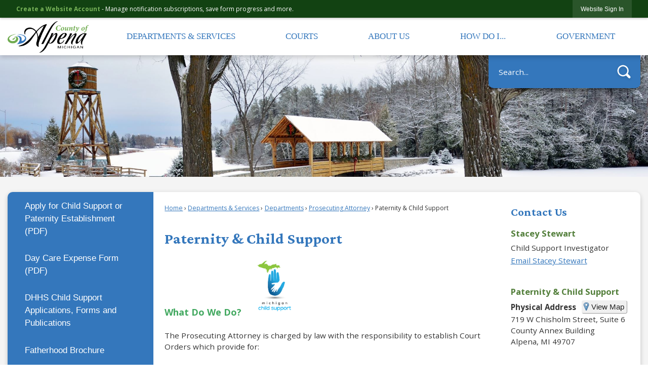

--- FILE ---
content_type: text/html; charset=utf-8
request_url: https://www.alpenasheriff.com/267/Paternity-Child-Support
body_size: 32708
content:

<!DOCTYPE html>
<html lang="en">
<head>

	<meta http-equiv="Content-type" content="text/html; charset=UTF-8" />
<!-- Google Tag Manager for GA4 -->
				<script>(function(w,d,s,l,i){w.GAMeasurementID='G-15BPY3RPFF';w[l]=w[l]||[];w[l].push({'gtm.start':
				new Date().getTime(),event:'gtm.js'});var f=d.getElementsByTagName(s)[0],
				j=d.createElement(s),dl=l!='dataLayer'?'&l='+l:'';j.async=true;j.src=
				'https://www.googletagmanager.com/gtm.js?id='+i+dl;f.parentNode.insertBefore(j,f);
				})(window,document,'script','cpDataLayerGA4','GTM-K73C5PS');</script>
				<!-- End Google Tag Manager for GA4 -->
				<script type='text/javascript'>
					var enableTelemetry = 'false'
					var aiConfig = {
					instrumentationKey: '1cde048e-3185-4906-aa46-c92a7312b60f'						
					}
					var appInsights = window.appInsights || function (a) { function b(a) { c[a] = function () { var b = arguments; c.queue.push(function () { c[a].apply(c, b) }) } } var c = { config: a }, d = document, e = window; setTimeout(function () { var b = d.createElement('script'); b.src = a.url || 'https://js.monitor.azure.com/scripts/a/ai.0.js', d.getElementsByTagName('script')[0].parentNode.appendChild(b) }); try { c.cookie = d.cookie } catch (a) { } c.queue = []; for (var f = ['Event', 'Exception', 'Metric', 'PageView', 'Trace', 'Dependency']; f.length;)b('track' + f.pop()); if (b('setAuthenticatedUserContext'), b('clearAuthenticatedUserContext'), b('startTrackEvent'), b('stopTrackEvent'), b('startTrackPage'), b('stopTrackPage'), b('flush'), !a.disableExceptionTracking) { f = 'onerror', b('_' + f); var g = e[f]; e[f] = function (a, b, d, e, h) { var i = g && g(a, b, d, e, h); return !0 !== i && c['_' + f](a, b, d, e, h), i } } return c }(aiConfig);
					window.appInsights = appInsights, appInsights.queue && 0 === appInsights.queue.length;
					// Add telemetry initializer
					appInsights.queue.push(function() {
						appInsights.context.addTelemetryInitializer(function(envelope) {
							var telemetryItem = envelope.data.baseData;
							// To check the telemetry item’s type:
							if (!false)
							{
								//If the telemetry is not enabled, we still want to capture Google map custom event, so only allow that
								if (envelope.name.indexOf('.Event') == -1)
									return false;
							}
						});
					});						
					appInsights.trackPageView();
				</script>
	<script>
		function populateAntiForgery(token) {
			var input = document.createElement("input");
			input.name = "__RequestVerificationToken";
			input.type = "hidden";
			input.value = token;
			var absPat = /^https?:\/\/|^\/\//i;
			var forms = document.getElementsByTagName("form");
			for (var i = 0; i < forms.length; i++) {
				if (forms[i].method == "post" &&
					!forms[i].querySelector('[name="__RequestVerificationToken"]') &&
					!absPat.test(forms[i].getAttribute("action"))) {
					forms[i].appendChild(input.cloneNode());
				}
			}
		}

		function getAntiForgeryToken(callback, error) {
			var xhr = new XMLHttpRequest();
			xhr.open("GET", "/antiforgery");
			xhr.addEventListener("load", function() {
				try {
					if (this.status !== 200) {
						throw Error("Invalid status. Could not retrieve antiforgery token.");
		}
					var obj = JSON.parse(this.responseText);
					callback(obj.token);
				} catch (e) {
					typeof error === "function" && error(e);
				}
			});
			xhr.send();
		}

		getAntiForgeryToken(function(token) {
			if (document.readyState === "complete"
				|| document.readyState === "loaded" 
				|| document.readyState === "interactive") {
				populateAntiForgery(token);
				return;
			}
			document.addEventListener("DOMContentLoaded", function() {
				populateAntiForgery(token);
			}, false);
		}, console.error);
			</script>
			

	<script type="text/javascript">
		window.departmentHeader = {};
		window.pageSectionTracker = {};
		window.isResponsiveEnabled = true;
		window.isRemoveSetHeights= false;
		if (window.isRemoveSetHeights) {
			document.documentElement.className += ' removeSetHeights';
		}
		window.mainMenuMediaQuery = 'screen and (max-width: 40em)';
		window.isMobileBrowserIncludingTablets = false;
		window.fixedResponsiveMenu = false;
		window.fullWidthResponsiveMenu = true;
		window.responsiveMenuHeight = '';
		window.responsiveMenuFontSize = '';
		(function () {
			window.setSizeCookie = function () {
				document.cookie = "dpi=" + window.devicePixelRatio + "; path=/";
				document.cookie = "viewportWidth=" + window.innerWidth + "; path=/";
				document.cookie = "viewportHeight=" + window.innerHeight + "; path=/";
				if (screen && screen.width && screen.height) {
					document.cookie = "screenWidth=" + screen.width + "; path=/";
					document.cookie = "screenHeight=" + screen.height + "; path=/";
				}
				document.cookie = "responsiveGhost=1; path=/";
			};

			setSizeCookie();
		}());
	</script>
		<meta name="viewport" content="width=device-width, initial-scale=1">
	<script async src="https://docaccess.com/docbox.js"></script>
	<meta name="category0" content="Home" />
<meta name="category1" content="Departments &amp; Services" />
<meta name="category2" content="Departments" />
<meta name="category3" content="Prosecuting Attorney" />
<meta name="category4" content="Paternity &amp; Child Support " />

	
	<meta name="theme-color" content="#124212">
	<link rel="icon" href="/images/favicon.ico" type="image/x-icon" />
	<link rel="shortcut icon" href="/images/favicon.ico" type="image/x-icon" />
		<title>Paternity &amp; Child Support  | Alpena County, MI</title>

		<meta name="description" content="Find out where and how to start a case for paternity and/or support.">
			<script src="/Assets/Scripts/jQuery/jquery-2.2.4.min.js"></script>
	<script src="/Assets/Scripts/jQuery/jQuery-migrate-1.4.1.js" type="text/javascript"></script>
	

	<!--[if IE 6]><script language="JavaScript" type="text/javascript"> var isie6 = true; </script><![endif]-->
	<!--[if IE 7]><script language="JavaScript" type="text/javascript"> var isie7 = true; </script><![endif]-->
	<!--[if IE 8]><script language="JavaScript" type="text/javascript"> var isie8 = true; </script><![endif]-->
	<!--[if IE 9]><script language="JavaScript" type="text/javascript"> var isie8 = true; </script><![endif]-->
	<script type="text/javascript"><!--
	var intCountryCode = 840;
	var externalSiteDialogHeight = '390px';
	var order = '';
//--></script>
	
	<link href="/-1465647691.css" rel="stylesheet" type="text/css" />	<link href="/1286945625.css" rel="stylesheet" type="text/css" />

	<link rel="stylesheet" type="text/css" href="/Assets/Styles/Print.css" media="print">
	<script type="text/javascript">
		window.Pages = window.Pages || {};
		// FrontEnd RWD initialization
		window.Pages.rwdReady = $.Deferred();
		window.Pages.toolBarDeferred = $.Deferred();
		window.Pages.rwdSetupComplete = $.Deferred();
		window.Pages.megaMenuLoaded = $.Deferred();
		window.Pages.angularToolbarComplete = $.Deferred();
		window.Pages.frontEndToolbarComplete = $.Deferred();
	</script>
	<!--CPHeadContent-->
	<script src="/-28722462.js" type="text/javascript"></script>
	
	
	
	




	<!--[if lte IE 8]><link rel="stylesheet" type="text/css" href="/App_Themes/ie8.css"><![endif]-->
	<!--[if lte IE 7]><link rel="stylesheet" type="text/css" href="/App_Themes/ie7.css"><![endif]-->
	<!--[if lte IE 6]><link rel="stylesheet" type="text/css" href="/App_Themes/ie6.css"><![endif]-->
	<!--[if lt IE 9]><script type="text/javascript" src="/Scripts/html5.js"></script><![endif]-->

	<script type="text/javascript">
		setEditorVariables(false, 840);
		function getPrintPreviewType() { return 0; } function printPreview() {pPreview(getPrintPreviewType()); }
	</script>
	<script src="/Assets/Scripts/AlpineJS/3.14.1/alpine.min.js" type="text/javascript" defer="defer"></script>
</head>
<body class="wide " >

    <script>jQuery(document).click(function (event) {
	var target = jQuery(event.target);
	if (target.attr('src') && target.parents('.image').length && target.parents('.widget').length) {
		var text = target.attr('title');
		
		if (!text.length) {
			text = "N/A";
		}
		ga('send',
			{
				hitType: 'event',
				eventCategory: 'Image',
				eventAction: 'Image - ' + text,
				eventLabel: window.location.href
			});
	}
	if (target.is('button') || target.hasClass('button') || target.parents().hasClass('button')) {
		var text = "";
		if (target.parents('.button')[0]) {
			text = target.parents('.button').first().text();
		} else if (target.text().length) {
			text = target.text();
		} else if (target.attr('title').length) {
			text = target.attr('title');
		}
		if (!text.length) {
			text = "N/A";
		}
		ga('send',
			{
				hitType: 'event',
				eventCategory: 'Button',
				eventAction: 'Button - ' + text,
				eventLabel: window.location.href
			});
	}
	if (target.parents('.widgetCustomHtml').length) {
		ga('send',
			{
				hitType: 'event',
				eventCategory: 'Custom Html',
				eventAction: 'Custom Html Clicked',
				eventLabel: window.location.href
			});
	}
	if (target.parents('.editor').length) {
		ga('send',
			{
				hitType: 'event',
				eventCategory: 'Editor',
				eventAction: 'Editor Link Clicked',
				eventLabel: window.location.href
			});
	}
	if (target.parents('.GraphicLinks').length) {
		var text = "";
		var targetGraphicLink = target;
		if (target.hasClass('widgetGraphicLinksLink')) {
			targetGraphicLink = jQuery(target.children()[0]);
		}
		if (targetGraphicLink.hasClass('text')) {
			text = targetGraphicLink.text();
		} else if (targetGraphicLink.attr('src').length) {
			if (targetGraphicLink.attr('alt').length) {
				text = targetGraphicLink.attr('alt');
			} else {
				text = targetGraphicLink.attr('src');
			}
		} else {
			text = "N/A";
		}
		ga('send',
			{
				hitType: 'event',
				eventCategory: 'Graphic Links',
				eventAction: 'Graphic Link - ' + text,
				eventLabel: window.location.href
			});
	}
	if (target.parents('.InfoAdvanced').length) {
		ga('send',
			{
				hitType: 'event',
				eventCategory: 'Info Advanced',
				eventAction: 'Info Advanced Clicked',
				eventLabel: window.location.href
			});
	}
	if (target.parents('.list').length) {
		ga('send',
			{
				hitType: 'event',
				eventCategory: 'List',
				eventAction: 'List Clicked',
				eventLabel: window.location.href
			});
	}
	if (target.parents('.megaMenuItem').length || target.parents('.topMenuItem').length) {
		var megaMenuText = jQuery('.topMenuItem.mouseover').find('span').text();
		var breadCrumbs = [];
		jQuery('.breadCrumbs > li').each(function () {
			 breadCrumbs.push(this.textContent);
		});
		var pageTitle = breadCrumbs.join('>');
		var subTitleText = target.parents('.megaMenuItem').children('.widgetTitle').children().text();
		var text = "";
		if (pageTitle) {
			text += pageTitle + " | ";
		} else {
			text += document.title + ' - ';
		}
		if (target.text() == "" && megaMenuText == "") {
			text += "N/A";
		} else if (target.text().length && megaMenuText.length) {
			if (megaMenuText == target.text()) {
				text += megaMenuText;
			} else {
				text += megaMenuText + " - " + subTitleText + " - " + target.text();
			}
		} else if (target.text() == "") {
			text += megaMenuText;
		} else {
			text += target.text();
		}
		if (!text.length) {
			text = "N/A";
		}
		ga('send',
			{
				hitType: 'event',
				eventCategory: 'Mega Menu',
				eventAction: 'Mega Menu : ' + text,
				eventLabel: window.location.href
			});
	}
	if (target.parents('.widgetNewsFlash').length && target.parents('.widgetItem').length) {
		var text = jQuery(target.parents('.widgetItem')[0]).find('.widgetTitle').children().text();
		if (!text.length) {
			text = "N/A";
		}
		ga('send',
			{
				hitType: 'event',
				eventCategory: 'News Flash',
				eventAction: 'News Flash - ' + text,
				eventLabel: window.location.href
			});
	}
	if (target.hasClass('widgetQuickLinksLink') || target.find('.widgetQuickLinksLink').length) {
		var text = target.text();
		if (!text.length) {
			text = "N/A";
		}
		ga('send',
			{
				hitType: 'event',
				eventCategory: 'Quick Links',
				eventAction: 'Quick Links - ' + text,
				eventLabel: window.location.href
			});
	}
	if (target.attr('src') && target.parents('.cpSlideshow').length) {
		var text = target.attr('title');
		if (!text.length) {
			text = "N/A";
		}
		ga('send',
			{
				hitType: 'event',
				eventCategory: 'Slideshow',
				eventAction: 'Slideshow - ' + text,
				eventLabel: window.location.href
			});
	}
	if (target.parents('.widgetText').length) {
		ga('send',
			{
				hitType: 'event',
				eventCategory: 'Text',
				eventAction: 'Text Link Clicked',
				eventLabel: window.location.href
			});
	}
});</script>

    <div id="fb-root"></div>
<div id=skipToContentLinks>
<a href="#cc5f8c90dc-b4cb-431b-90ee-10648f8df655" target="_self" class="skipToContentLink">Skip to Main Content</a>
</div>
    <form id="frmReferenceFormForTelerikEditorDialogs"></form>

        <input type="hidden" id="GoogleMapsKey" value="AIzaSyDWUuE-ifkbhxblF920N8MjpBdTg1Wt784" />



    <input type="hidden" id="cpcDomain" value="https://cp-civicplusuniversity2.civicplus.com">
    <input type="hidden" id="hdnStructureID" value="1" />
    <input type="hidden" id="hdnContentCollectionID" value="ee0307e0-70c0-40b0-93a6-d0a7330387b9" />
    <input type="hidden" id="hdnWorkingCopyID" value="00000000-0000-0000-0000-000000000000" />
    <input type="hidden" id="hdnThemeID" value="1" />
    <input type="hidden" id="pageIsFrontEnd" value="true" />
    <input type="hidden" id="pageModuleID" />
    <input type="hidden" id="pagePageID" value="267" />

            <img id="imgLogoPrintPreview" src="/ImageRepository/Document?documentID=27" alt="Alpena County, MI" />
<div id="stickyPlaceholder"></div>
    <div id="outer-wrap" class="outer-wrap">
        <div id="inner-wrap" class="inner-wrap">
                <div id="divToolbars" class="cpToolbars newCP mui-fixed" style="">
                    



<!-- Begin Signed Out Bar -->
<div class="cpToolbar user public">
    <div class="inner selfClear">
        <p class="dropdown"><a href="/MyAccount/ProfileCreate" role="link" class="myConnections" id="signedOutToolbarCreateProfileButton">Create a Website Account</a> <span class="welcomeMessage">- Manage notification subscriptions, save form progress and more. &nbsp;&nbsp;</span></p>
        <ul class="nav secondary">
	        <li><a href="/MyAccount" role="link" class="button" id="loggedOutToolbarSignInButton"><span>Website Sign In</span></a></li>
        </ul>
    </div>
</div>
<script>
    $(document).ready(function () {
        $('#signedOutToolbarCreateProfileButton').keypress(function (e) { if (e.which === 0) return; $(this).click(); });
        $('#signedOutToolbarCreateProfileButton').click(function (event) {
        	event.preventDefault();
        	window.location.href = '/MyAccount/ProfileCreate?from=url&url=/&dn=' + window.location.origin;
        });

			
				$('#loggedOutToolbarSignInButton').click(function (event) {
					event.preventDefault();
					window.location.href = '/MyAccount/?from=url&url=' + encodeURIComponent(window.location.href.replace(window.location.origin, '')) + '&dn=' + window.location.host;
				});
			

		if ('False' == 'True') {
            $('#loggedOutToolbarSignInButton').hide();
		}
    })
</script>
<!-- End Signed Out Bar -->

                </div>
            <div id="bodyWrapper">
                <div id="mainNavHolderMobile" class="mainNavHolderMobile"></div>
                
<div data-cpRole="structuralContainer" id="bodyContainerTS">
<!-- Header Container --><header data-cpRole="structuralContainer" id="headerContainerTS" class="fixedTopTS">
<div class="siteWrap"><div data-cpRole="banner" id="bannerLogoTS" class="bannerLogoTS empty">




				<a id="bannerLogoTS-48" style="			display: block; text-align: center;
" class="bannerObject" href="/" target="_self"><img alt="Home Page" class="bannerObject" height="400" src="/ImageRepository/Document?documentID=72" width="1018" /></a>
</div><nav data-cpRole="nav" id="mainNav" class="siteNav mainNav" role="navigation">
<ol id="mainNavMenu" data-parent="1" class="rootNavMenu" role="menu"><!--
--><li id="MainItem101" class="topMenuItem" role="none" data-pageid="101" data-displaymegamenu="True"><!--
			--><!--
			--> <a role = "menuitem" aria-haspopup=true aria-expanded='false' id = "mainNavDepartmentsServices" class="navMainItem mainNavItem mainNavItem1" href="/101/Departments-Services" target = "_self" >   Departments &amp; Services </a>			<!--
			--><!--
			--></li><!----><li id="MainItem31" class="topMenuItem" role="none" data-pageid="31" data-displaymegamenu="True"><!--
			--><!--
			--> <a role = "menuitem" aria-haspopup=true aria-expanded='false' id = "mainNavCourts" class="navMainItem mainNavItem mainNavItem2" href="/31/Courts" target = "_self" >   Courts </a>			<!--
			--><!--
			--></li><!----><li id="MainItem35" class="topMenuItem" role="none" data-pageid="35" data-displaymegamenu="True"><!--
			--><!--
			--> <a role = "menuitem" aria-haspopup=true aria-expanded='false' id = "mainNavAboutUs" class="navMainItem mainNavItem mainNavItem3" href="/35/About-Us" target = "_self" >   About Us </a>			<!--
			--><!--
			--></li><!----><li id="MainItem9" class="topMenuItem" role="none" data-pageid="9" data-displaymegamenu="True"><!--
			--><!--
			--> <a role = "menuitem" aria-haspopup=true aria-expanded='false' id = "mainNavHowDoI" class="navMainItem mainNavItem mainNavItem4" href="/9/How-Do-I" target = "_self" >   How Do I... </a>			<!--
			--><!--
			--></li><!----><li id="MainItem27" class="topMenuItem" role="none" data-pageid="27" data-displaymegamenu="True"><!--
			--><!--
			--> <a role = "menuitem" aria-haspopup=true aria-expanded='false' id = "mainNavGovernment" class="navMainItem mainNavItem mainNavItem5" href="/27/Government" target = "_self" >   Government </a>			<!--
			--><!--
			--></li><!---->
</ol>


	<script type="text/javascript">
		(function () {
			function setupMenu() {
				const menuID = 'mainNavMenu';
				const menuType = MAIN_MENU;

				//setup menu manager properties for main menu
				if (!menuManager.mobileMainNav && true)
					menuManager.adjustMainItemsWidth('#' + menuID);
				menuManager.isMainMenuEditable = false;
				menuManager.mainMenuMaxSubMenuLevels = 4;
				menuManager.setMOMMode(2, menuType);

				//Init main menu
				const setupDraggable = menuManager.isMainMenuEditable;
				const urlToGetHiddenMenus = '/Pages/MenuMain/HiddenMainSubMenus?pageID=1&moduleID=&themeID=1&menuContainerID=mainNav';

				menuManager.setupMenu(menuID, 'mainNav', menuType, setupDraggable, urlToGetHiddenMenus);
				menuManager.mainMenuInit = true;
				menuManager.mainMenuTextResizer = false;
				if (1.00 > 0)
					menuManager.mainMenuTextResizerRatio = 1.00;
				if (window.isResponsiveEnabled)
					menuManager.mainMenuReady.resolve();

			}

			if (document.readyState === "complete"
				|| document.readyState === "loaded"
				|| document.readyState === "interactive") {
				setupMenu();
				return;
			}

			document.addEventListener("DOMContentLoaded", setupMenu);
		})();
	</script>


<aside data-cpRole="megaMenu" id="megaMenu" class="megaMenu" style="display: none;"><input type="hidden" id="megaMenuPopupDirection" value="0"><input type="hidden" id="megaMenuWidthReference" value="0"><aside role="menu" data-cpRole="contentContainer" id="mainNavMegaMenu101" class="contentTop mainNavMegaMenu megaMenuContainer pageID_101 hidden" data-orientation="horizontal">	<div id="cc945684b0-0311-4a68-b4b8-cc37ff7c47be" data-containerid="945684b0-0311-4a68-b4b8-cc37ff7c47be" class="pageContent cpGrid cpGrid24">
				                



	</div>
</aside><aside role="menu" data-cpRole="contentContainer" id="mainNavMegaMenu31" class="contentTop mainNavMegaMenu megaMenuContainer pageID_31 hidden" data-orientation="horizontal">	<div id="ccd3bedd11-0b21-4807-8c8c-24ee89dcbcfd" data-containerid="d3bedd11-0b21-4807-8c8c-24ee89dcbcfd" class="pageContent cpGrid cpGrid24">
				                



	</div>
</aside><aside role="menu" data-cpRole="contentContainer" id="mainNavMegaMenu35" class="contentTop mainNavMegaMenu megaMenuContainer pageID_35 hidden" data-orientation="horizontal">	<div id="cc38668c8b-5b07-4292-aeb8-48f52da1ae8f" data-containerid="38668c8b-5b07-4292-aeb8-48f52da1ae8f" class="pageContent cpGrid cpGrid24">
				                



	</div>
</aside><aside role="menu" data-cpRole="contentContainer" id="mainNavMegaMenu9" class="contentTop mainNavMegaMenu megaMenuContainer pageID_9 hidden" data-orientation="horizontal">	<div id="ccb907571a-6294-4710-a8df-db19bce25075" data-containerid="b907571a-6294-4710-a8df-db19bce25075" class="pageContent cpGrid cpGrid24">
				                



	</div>
</aside><aside role="menu" data-cpRole="contentContainer" id="mainNavMegaMenu27" class="contentTop mainNavMegaMenu megaMenuContainer pageID_27 hidden" data-orientation="horizontal">	<div id="ccd768cef8-9128-472a-a62f-5bf1c0da3468" data-containerid="d768cef8-9128-472a-a62f-5bf1c0da3468" class="pageContent cpGrid cpGrid24">
				                



	</div>
</aside></aside></nav></div>
</header><!-- Banner --><div data-cpRole="structuralContainer" id="bannerContainerTS" class="noOverflowTS">
<div data-cpRole="banner" id="banner1"><div data-cpRole="structuralContainer" id="bannerSizingTS">
<div class="siteWrap"><div data-cpRole="structuralContainer" id="bannerContentTS">
<div data-cpRole="contentContainer" id="searchTS">	<div id="cc1737db63-2123-4622-a8a8-2bfce3a1f85b" data-containerid="1737db63-2123-4622-a8a8-2bfce3a1f85b" class="pageContent cpGrid cpGrid24 isLockedContainer showInMobile">
				                

		<div class="row outer wide"><!--
--><div class="outer col col24 first last" style="" data-widgetcontainerid="7d93529a-f6a0-47b1-bfbb-873cd734225a">				
	<div class="row nest first last wide">
	
	<div class="inner col col24 first last id242b9aa8-72d2-48d7-bdd6-3e028731ca61" style="" data-widgetcontainerid="242b9aa8-72d2-48d7-bdd6-3e028731ca61">	
<div data-widget-id="07f7af45-726b-4002-a89c-7e0a83ca65ec" data-widget-controller-path="/Layout/WidgetSearch">
	
	<script defer type="text/javascript" src="/Common/Controls/jquery-ui-1.14.1/jquery-ui.min.js"></script>
	<script defer src="/Areas/Layout/Assets/Scripts/Search.js" type="text/javascript"></script>
	<script defer type="text/javascript">

		$(document).ready(function () {
			try {
				$(".widgetSearchButton.widgetSearchButton07f7af45-726b-4002-a89c-7e0a83ca65ec").click(function (e) {
				e.preventDefault();
					if (false||$("#ysnSearchOnlyDept07f7af45-726b-4002-a89c-7e0a83ca65ec").is(':checked'))
					{
						doWidgetSearch($(this).siblings(".widgetSearchBox").val(), Number(0));
					}
					else {
						doWidgetSearch($(this).siblings(".widgetSearchBox").val(), 0);
					}
			});
			$("#searchField07f7af45-726b-4002-a89c-7e0a83ca65ec").keypress(function (e) {
				if (window.clipboardData) {
					if (e.keyCode === 13) {
						if ($("#ysnSearchOnlyDept07f7af45-726b-4002-a89c-7e0a83ca65ec").is(':checked') || false) {
								doWidgetSearch($(this).val(), Number(0));
							} else {
								doWidgetSearch($(this).val(), 0);
							}
						return false;
					}
				} else {
					if (e.which === 13) {
						if ($("#ysnSearchOnlyDept07f7af45-726b-4002-a89c-7e0a83ca65ec").is(':checked') || false) {
								doWidgetSearch($(this).val(), Number(0));
							} else {
								doWidgetSearch($(this).val(), 0);
							}
						return false;
					}
				}
				return true;
			});

				if (true) {
					var currentRequest = null;
					var $searchField = $("#searchField07f7af45-726b-4002-a89c-7e0a83ca65ec").autocomplete({
						source: function (request, response) {
							currentRequest = $.ajax({
								url: '/Search/AutoComplete' + ($("#ysnSearchOnlyDept07f7af45-726b-4002-a89c-7e0a83ca65ec").is(':checked') || false? '?departmentId=0' : ''),
								dataType: "json",
								timeout: 10000,
								beforeSend: function () {
									if (currentRequest != null) {
										currentRequest.abort();
									}
								},
								data:
								{
									term: request.term,
								},
								success: function (data) {
									response(data);
									$('.autoCompleteError').remove();
								},
								error: function (xmlhttprequest, textstatus, message) {
									if (textstatus === "timeout") {
										if ($("#searchField07f7af45-726b-4002-a89c-7e0a83ca65ec").siblings('.autoCompleteError').length == 0)
											$('<span class="autoCompleteError"><p class="alert error">Search autocomplete is currently not responding. Please try again later.</p></span>').insertAfter($("#searchField07f7af45-726b-4002-a89c-7e0a83ca65ec"));
									}
								}
							});
						},
						html: true,
						delay: 500,
						select: function (event, ui) {
							$(this).val(ui.item.value);
							$(this).next().click();
						}
					});

					$searchField.data("ui-autocomplete")._renderItem = function (ul, item) {
						return $("<li class=\"itemList\"></li>")
							.data("ui-autocomplete-item", item)
							.append("<a>" + item.label + "</a>")
							.appendTo(ul);
					};
}
}
			catch(e) {} //we're going to eat this error. Autocomplete won't work but we dont wan't to break anything else on the page.
		});
	</script>

	<section id="widgetPreviewSearch" class="widget widgetSearch skin43 widgetOptionSet15" style="display: block;" aria-label="Search">
				<!-- For the button right and inside -->
		<div class="widgetBody buttonRightInside">
			<input class="widgetSearchBox widgetSearchBox07f7af45-726b-4002-a89c-7e0a83ca65ec" cp5ph="true" id="searchField07f7af45-726b-4002-a89c-7e0a83ca65ec" name="searchField" onchange="searchBtnApplyQuery();" placeholder="Search..." title="Search..." type="text" value="" />
						<a href="/Search/Results" id="btnSearchIcon" class="widgetSearchButton widgetSearchButton07f7af45-726b-4002-a89c-7e0a83ca65ec" role="button"><img alt="Search" class="imageHover" data-hover="/ImageRepository/Document?documentID=63" data-image="/ImageRepository/Document?documentID=64" src="/ImageRepository/Document?documentID=64" /></a>

			<label class="searchLabel" for="searchField07f7af45-726b-4002-a89c-7e0a83ca65ec">Search</label>
		</div>

	</section>


<style scoped>
	  
		.widgetSearch ::-webkit-input-placeholder {
		color: #ffffff;
	  }
		.widgetSearch :-moz-placeholder { /* Firefox 18- */
	   color: #ffffff;
	}
		.widgetSearch ::-moz-placeholder {  /* Firefox 19+ */
	   color: #ffffff;
	}
	.widgetSearch :-ms-input-placeholder {
	   color: #ffffff;
	}
	

	.widgetSearch .widgetBody .widgetSearchBox07f7af45-726b-4002-a89c-7e0a83ca65ec
	{
		color: #ffffff;
		font-family: Open Sans;
font-size: 1em;
height: 65px;
border: none;
background: none;
padding: 0 80px 0 20px;
	}
	.widgetSearch .widgetBody .widgetSearchButton07f7af45-726b-4002-a89c-7e0a83ca65ec
	{
		width: 65px;
	}
	.widgetSearch .widgetSearch-onlyDept07f7af45-726b-4002-a89c-7e0a83ca65ec
	{
		display: inline-block;
		color: #333;
		
		
		 padding-top: 10px;
	}
	#ysnSearchOnlyDept07f7af45-726b-4002-a89c-7e0a83ca65ec
	{
		position: relative;
		top: .125em;
	}

</style>

<link rel="stylesheet" href="/Common/Controls/jquery-ui-1.14.1/jquery-ui.min.css">
<link rel="stylesheet" href="/Common/Controls/jquery-ui-1.14.1/jquery-ui.theme.min.css">



<script type="text/javascript">
	//Updates search icons href to have the correct queryString
	function searchBtnApplyQuery() {
		document.getElementById("btnSearchIcon").href = "/Search?searchPhrase=" + document.getElementById("searchField07f7af45-726b-4002-a89c-7e0a83ca65ec").value;
	}
	</script>

</div>
	</div> <!-- inner column -->

	</div> <!-- inner row -->

			</div><!-- outer column --><!--		--></div> <!-- outer row -->


	</div>
</div>
</div></div>
</div>




		<div id="bannerImagesJSON2" class="hidden"></div>
		<div id="bannerSlideshowControls_banner1" class="bannerSlideshowControlsNew none " style="display:none">
			<a id="arrowPrev_banner1" tabindex="0" class="arrowNew prev" aria-label="Banner Arrow Previous"><svg style=" " class=""><use xmlns:xlink="http://www.w3.org/1999/xlink" xlink:href="#iconSlideshowArrowLeft"></use></svg></a>
			<a id="arrowNext_banner1" tabindex="0" class="arrowNew next" aria-label="Banner Arrow Next"><svg style=" " class=""><use xmlns:xlink="http://www.w3.org/1999/xlink" xlink:href="#iconSlideshowArrowRight"></use></svg></a>
		</div>
			<script type="text/javascript">
				$(window).on("load", function () {
					$.when(window.Pages.rwdSetupComplete)
						.done(function () {
							renderExternalBannerSlideshow('banner1',
								{"BannerOptionID":2,"ThemeID":1,"SlotName":"banner1","Name":"Default","IsDefault":true,"BannerMode":2,"SlideShowSlideTiming":null,"SlideshowTransition":0,"SlideShowTransitionTiming":null,"ImageScale":true,"ImageAlignment":1,"ImageScroll":true,"MuteSound":true,"VideoType":0,"Status":40,"SlideshowControlsPosition":0,"SlideshowControlsAlignment":0,"SlideshowBannerControlsColorScheme":0,"DisplayVideoPauseButton":false,"VideoPauseButtonAlignment":1,"VideoPauseButtonControlsAlignment":0,"VideoPauseButtonStyle":"#FFFFFF","VideoPauseButtonBackgroundStyle":"#000000","VideoPauseButtonAlignmentClass":"alignRight viewport","DisplaySlideshowPauseButton":true,"SlideshowControlsColor":"#FFFFFF","SlideshowControlsBackgroundColor":"#000000","SlideshowPauseButtonClass":"isHidden","BannerImages":[{"BannerImageID":58,"BannerOptionID":2,"FileName":"/ImageRepository/Document?documentID=70","Height":500,"Width":2200,"StartingOn":null,"StoppingOn":null,"IsLink":false,"LinkAddress":null,"Sequence":1,"RecordStatus":0,"ModifiedBy":0,"ModifiedOn":"\/Date(-62135575200000)\/","AltText":""},{"BannerImageID":59,"BannerOptionID":2,"FileName":"/ImageRepository/Document?documentID=69","Height":500,"Width":2200,"StartingOn":null,"StoppingOn":null,"IsLink":false,"LinkAddress":null,"Sequence":2,"RecordStatus":0,"ModifiedBy":0,"ModifiedOn":"\/Date(-62135575200000)\/","AltText":""},{"BannerImageID":57,"BannerOptionID":2,"FileName":"/ImageRepository/Document?documentID=71","Height":500,"Width":2200,"StartingOn":null,"StoppingOn":null,"IsLink":false,"LinkAddress":null,"Sequence":3,"RecordStatus":0,"ModifiedBy":0,"ModifiedOn":"\/Date(-62135575200000)\/","AltText":""}],"BannerVideos":[],"RecordStatus":0,"ModifiedBy":0,"ModifiedOn":"\/Date(-62135575200000)\/"},
								'/App_Themes/Interior/Images/',
								'Rotating');
						});
				});
			</script>

</div>
</div><!-- Content container --><div data-cpRole="structuralContainer" id="mainContainerTS">
<div class="siteWrap"><div data-cpRole="structuralContainer" id="mainWrapTS" class="mainWrap" role="main">
<div data-cpRole="structuralContainer" id="outerContentWrapTS" class="outerContentWrap">
<div data-cpRole="structuralContainer" id="contentWrapTS" class="contentWrap">
<div data-cpRole="breadCrumbs" id="breadCrumbs" class="breadCrumbContainer">		<ol class="semanticList breadCrumbs">
			<li><a class="breadCrumb" href="/">Home</a></li><li><a class="breadCrumb" href="/101/Departments-Services">Departments & Services</a></li><li><a class="breadCrumb" href="/157/Departments">Departments</a></li><li><a class="breadCrumb" href="/255/Prosecuting-Attorney">Prosecuting Attorney</a></li><li id="currentBCPage" data-pageid="267">Paternity & Child Support </li>
		</ol>

	   
    
</div><div data-cpRole="mainContentContainer" id="moduleContent">
	
	<div id="page" class="moduleContentNew">
		

	<input id="hdnPageID" name="hdnPageID" type="hidden" value="267" />
	<input id="hdnParentID" name="hdnParentID" type="hidden" value="255" />
	<input id="hdnVersionID" name="hdnVersionID" type="hidden" value="1900" />
	<input id="pageMenuTitle" name="pageMenuTitle" type="hidden" value="Paternity &amp; Child Support " />
	<input id="pageShowFeatureColumn" name="pageShowFeatureColumn" type="hidden" value="True" />
	<input id="hdnIsLayoutPage" name="hdnIsLayoutPage" type="hidden" value="False" />
	<input id="hdnPageStatus" name="hdnPageStatus" type="hidden" value="Published" />

				<h1 id="versionHeadLine" class="headline">

Paternity &amp; Child Support 		</h1>
	
		<div id="cc5f8c90dc-b4cb-431b-90ee-10648f8df655" data-containerid="5f8c90dc-b4cb-431b-90ee-10648f8df655" class="pageContent cpGrid cpGrid24"  data-contentcontainerbreakpoint="40" >
			

		<div class="row outer wide"><!--
--><div class="outer col col24 first last" style="" data-widgetcontainerid="79f047be-a937-4f55-9af4-c61f17c65d6d">				
	<div class="row nest first last wide">
	
	<div class="inner col col24 first last id0cdbd415-316e-4ce8-bdf5-cfb7673e2123" style="" data-widgetcontainerid="0cdbd415-316e-4ce8-bdf5-cfb7673e2123">	
<div class="widget editor pageStyles narrow" id="divEditor931d1298-99dc-498d-a277-a73d31591256" data-elementqueryclasses='{"wide-narrow":"min-width:25em"}'>
	    <div class="fr-view">


        <p id="isPasted"><strong><span style="font-size: 18px; color: rgb(65, 168, 95);">What Do We Do? &nbsp; &nbsp;<img src="/ImageRepository/Document?documentId=235" class="fr-dii" alt="Michigan Child Support" style="width: 80px;"></span></strong></p><p>The Prosecuting Attorney is charged by law with the responsibility to establish Court Orders which provide for:&nbsp;</p><ul><li>The payment of child support by a non-custodial parent to the custodial&nbsp;</li><li>The establishment of paternity and payment of child support of a child born out of wedlock</li><li>The repayment to the state for confinement expenses, paid by Medicaid, related to pregnancy and birth of a child</li><li>The establishment of Child Support Orders across state lines</li></ul><p>All referrals come to the Prosecutor&apos;s Office from the Office of Child Support (DHHS) in Lansing (upon application for child support and/or as a requirement for receiving DHHS benefits). Since the DHHS is often providing government assistance to families, that agency is interested in assuring that the non-custodial parent is helping to support the family and/or reimbursing the government, as required by Title IV-D of the federal Social Security Act. That proof is in the form of a Uniform Child Support Order, entered by the Circuit Court.</p><p>The first step to start a child support case is for the Child Support Investigator to schedule an interview (either by phone or in person) with the custodial parent [the parent who has the child(ren) in their custody and is receiving State of Michigan assistance for that child(ren)]. If agreed, both parents can meet with the Child Support Investigator, which may save time with the process. <strong>You&nbsp;</strong><strong>must cooperate</strong> <strong>with this program so that your State assistance does not get reduced. You will only be given three opportunities to participate in the interview. After the third attempt, you may be put in non-cooperation, which will most likely affect the amount of assistance you receive</strong>.</p><p>A majority of the work on referrals, including investigation, serving and preparing pleadings, scheduling and appearing at hearings, DNA collection, paternity establishment, and case preparation is done in the Prosecutor&apos;s office by the Child Support Investigator, under the Prosecuting Attorneys.&nbsp;<br><br><a href="/ImageRepository/Document?documentId=1102" rel="noopener" target="_blank">Map to the Child Support Investigator&apos;s office</a>&nbsp;</p>
    </div>

<script type="text/javascript">
	$(document).ready(function (e) {		
	    renderSlideshowIfApplicable($('#divEditor' + '931d1298-99dc-498d-a277-a73d31591256'));
	});
</script>
</div>
	</div> <!-- inner column -->

	</div> <!-- inner row -->

			</div><!-- outer column --><!--		--></div> <!-- outer row -->
		<div class="row outer wide"><!--
--><div class="outer col col24 first last" style="" data-widgetcontainerid="665cde21-3041-4324-b28b-c983d67bc1f3">				
	<div class="row nest first last wide">
	
	<div class="inner col col24 first last iddf45fa0b-1f81-4fb2-acae-25bb942b25bf" style="" data-widgetcontainerid="df45fa0b-1f81-4fb2-acae-25bb942b25bf">	
<div class="widget editor pageStyles narrow" id="divEditorb0b20103-5e21-422c-9ccc-cfc8d8a3ec25" data-elementqueryclasses='{"wide-narrow":"min-width:25em"}'>
	    <div class="fr-view">


        <h2 class="subhead1">Starting Child Support/Paternity Case</h2><p id="isPasted">If you or your children currently receive public assistance or have received assistance in the past (Medicaid, cash, food stamps/FAP, etc.), you may already have a child support case in the system (IV-D Case Number ). If you have not received a letter from the Office of Child Support within 3 months of your public assistance case opening, <strong>call 866-540-0008.&nbsp;</strong>As a condition of receiving State assistance, you are required to have a Child Support Order in place if:</p><ul><li>You do not already have an Order</li><li>You are not married to the other parent and you are not living together in the same household</li><li>You are married but separated (not living together) and a divorce (or other domestic relations matter) has not yet been filed</li></ul><p>Whether or not you or your children have received public assistance currently or in the past, and if you need to open a child support case, or your previous case is closed, you can apply for child support and/or paternity services. You may apply online with <a href="https://micase.state.mi.us/micaseapp/public/accessMiLogin.html" onkeypress="this.onclick();" onclick="return showExternalSiteDialog(this);">MiChildSupport</a>, or you may print, complete and submit a <a aria-label="DHS-1201 form (PDF) Opens in new window" href="/DocumentCenter/View/246" rel="noopener" target="_blank">DHS-1201 form (PDF)</a>. You may mail it to the Office of Child Support or simply mail or deliver it to the Child Support Investigator&apos;s office.</p><h3 class="subhead2">Child Support Payments &amp; Cash Assistance</h3><p>If you start a case with the child support program and you&apos;re currently receiving cash assistance, you may be required to assign a portion of your child support to the State as reimbursement for cash assistance.</p><h3 class="subhead2">Report Changes</h3><p>Report any changes that may affect your child support case. For example:</p><ul><li>You or the other parent has a change of address.</li><li>You or the other parent has a new phone number or new job.</li><li>The number of children living with you changes.</li><li>You have new information that may help locate the other parent.</li><li>You are involved in other court actions, such as a divorce that involved child support payments.</li></ul><p>Further information, including your rights as a participant, is available in the <a aria-label="Understanding Child Support guide (PDF) Opens in new window" href="/DocumentCenter/View/242" rel="noopener" target="_blank">Understanding Child Support guide (PDF)</a>.</p>
    </div>

<script type="text/javascript">
	$(document).ready(function (e) {		
	    renderSlideshowIfApplicable($('#divEditor' + 'b0b20103-5e21-422c-9ccc-cfc8d8a3ec25'));
	});
</script>
</div>
	</div> <!-- inner column -->

	</div> <!-- inner row -->

			</div><!-- outer column --><!--		--></div> <!-- outer row -->
		<div class="row outer wide"><!--
--><div class="outer col col24 first last" style="" data-widgetcontainerid="cd6cbea3-7145-4163-82f8-6ae391987610">				
	<div class="row nest first wide">
	
	<div class="inner col col24 first last id06a21581-0d9b-448c-a2ce-d2e23790632b" style="" data-widgetcontainerid="06a21581-0d9b-448c-a2ce-d2e23790632b">	
<div class="widget editor pageStyles narrow" id="divEditorf1fee899-823a-4134-bd30-b9beda7d203d" data-elementqueryclasses='{"wide-narrow":"min-width:25em"}'>
	    <div class="fr-view">


        <h2 class="subhead1">Paternity Establishment</h2><p><br><img src="/ImageRepository/Document?documentId=245" class="fr-dib" alt="Dadvantage"><strong>Why It&apos;s Important to Establish Paternity</strong></p><p>Establishing a legal father is very important for a child who is born to unmarried parents. It gives the child the same rights and benefits as those of a child whose parents are married.</p><p><a href="https://www.michigan.gov/mdhhs/-/media/Project/Websites/mdhhs/Adult-and-Childrens-Services/Child-Support/DNA-Paternity-Testing.pdf?rev=29172feb5de240438c3b4f47ebf5c19f" onkeypress="this.onclick();" onclick="return showExternalSiteDialog(this);">How to Get Started (PDF)</a></p><h3 class="subhead2">Rights &amp; Benefits</h3><ul><li><strong>Identity</strong><br>It&apos;s good for children to know both of their parents. This gives the child a sense of identity.</li><li><strong>Family Ties</strong><br>Every child has the right to a relationship with both parents. The child may come to know both sides of the family. This can give the child a sense of belonging.</li><li><strong>Financial Support</strong><br>The law requires both parents to support their children. Parents can share the cost of raising their child, even if they don&apos;t live together. Children are more likely to have their needs met when both parents give financial support.</li><li><strong>Benefits</strong><br>Benefits are very important if a parent dies or becomes disabled. A child has a right to benefits from both parents. These can include:<ul><li>Health and life insurance</li><li>Social Security</li><li>Pensions</li><li>Inheritance rights</li><li>Veterans&apos; benefits</li></ul></li><li><strong>Medical information</strong><br>Knowing the medical histories of both biological parents can be important if the family has any health problems.</li></ul><h3 class="subhead2">How Paternity Is Established</h3><p><strong>Married Parents</strong><br>If parents are married to each other when a child is born or when the mother became pregnant or within 10 months of the parents&apos; final divorce, the mother&apos;s husband is the child&apos;s legal father.</p><p><strong>Unmarried Parents</strong><br>Parents who are not married to each other must do something to establish paternity. There are two main ways parents can establish paternity when they are not married:</p><ul><li>Unmarried parents can establish paternity voluntarily. This means they agree to name the father of the child by signing an <a aria-label="Affidavit of Parentage form (PDF) Opens in new window" href="/DocumentCenter/View/236" rel="noopener" target="_blank">Affidavit of Parentage form (PDF)</a></li><li>Unmarried parents can ask the local family court to help establish paternity. This usually involves <a href="/DocumentCenter/View/240" rel="noopener" target="_blank">DNA paternity testing (PDF)</a> (also referred to as genetic testing)</li><li>As a requirement of recipients of State of Michigan assistance, once a Child Support case is started through the Prosecutor&apos;s office, paternity will be established using either of the above methods, followed by a Court Order (Judgment of Filiation). If DNA results are used, one or both of the parents may be required to testify at a hearing (regarding paternity) and/or the father can sign in agreement on the Judgment of Filiation</li></ul><p>It&apos;s important to note that the father&apos;s name can go on the birth certificate only if paternity has been established. A separate form may be required, depending on how it is established.</p><p><a aria-label="What Every Parent Should Know About Establishing Paternity (PDF) Opens in new window" href="/DocumentCenter/View/241" rel="noopener" target="_blank">What Every Parent Should Know About Establishing Paternity (PDF)</a></p><h3 class="subhead2">Four Places to Establish Paternity</h3><p>You can get the Affidavit form needed to establish paternity:</p><ul><li>In the hospital at birth, the father&apos;s and/or parent&apos;s name may be added to the birth record free of charge up until the time the hospital files the birth certificate. Note: Paternity can still be established at a later date for no charge, but a fee is required to <a aria-label="add the father's name to the birth certificate (PDF) Opens in new window" href="/DocumentCenter/View/243/DHS-0848-PDF" rel="noopener" target="_blank">Add the father&apos;s name AND/OR a parent to the birth certificate (DHS-0848) (PDF)</a>. Additionally, if you need to make a correction or change to a birth record, you can use the form: <a href="/DocumentCenter/View/1934/DCH-0847-PDF" target="_blank" rel="noopener">APPLICATION TO CORRECT OR CHANGE A MICHIGAN BIRTH RECORD (DHS-0847) (PDF)</a>.</li><li>At your local <a href="https://www.michigan.gov/mdhhs/inside-mdhhs/county-offices/up-and-northern-michigan/alpena-county-mdhhs" onkeypress="this.onclick();" onclick="return showExternalSiteDialog(this);">Michigan Department of Health and Human Services office</a>.</li><li>At the <a href="/Directory.aspx?DID=19">Prosecutor&apos;s office, Child Support Division</a>. The Child Support Investigator can notarize signatures and mail it in for you.</li><li>Online (by printing it) - complete the <a aria-label="Affidavit of Parentage form (PDF) Opens in new window" href="/DocumentCenter/View/236" rel="noopener" target="_blank">Affidavit of Parentage form (PDF)</a>.</li></ul><p>Both parents must have valid photo identification, and the completed Affidavit form must be signed in front of a qualified witness or notary.</p>
    </div>

<script type="text/javascript">
	$(document).ready(function (e) {		
	    renderSlideshowIfApplicable($('#divEditor' + 'f1fee899-823a-4134-bd30-b9beda7d203d'));
	});
</script>
</div>
	</div> <!-- inner column -->

	</div> <!-- inner row -->
	<div class="row nest last wide">
	
	<div class="inner col col24 first last id28529741-9b31-4636-aad6-185ec3474667" style="" data-widgetcontainerid="28529741-9b31-4636-aad6-185ec3474667">	
<div class="widget editor pageStyles narrow" id="divEditor62ed60fa-602e-4203-8846-ae6bd8c95afb" data-elementqueryclasses='{"wide-narrow":"min-width:25em"}'>
	    <div class="fr-view">


        <h2 class="subhead1">Processing a Case</h2><h3 class="subhead2" id="isPasted">Interview</h3><p>After the Prosecutor&apos;s office has received a referral from the Office of Child Support and the Child Support Investigator has contacted you either by phone or in person for an interview, the documents will be prepared for your review and signing. Most of the time the Child Support Investigator will use the State of Michigan eSignature program to email documents to you for e-signing. It is called OneSpan e-sign. Otherwise, documents can be signed via email attachment, in-person signing, fax, and sometimes by U.S. mail (depending on the deadlines).</p><h3 class="subhead2">Filing the Case</h3><p>The documents (including the Complaint) get filed with the Circuit Court. The Defendant (often considered the non-custodial parent) is served with a copy of the Complaint. Information is then gathered in an effort to prepare proposed Orders. Depending on the Defendant&apos;s actions, DNA may be ordered and collected, an <a aria-label="Affidavit of Parentage (PDF) Opens in new window" href="/DocumentCenter/View/236" rel="noopener" target="_blank">Affidavit of Parentage (PDF)</a> may be signed by the parties, objections may be filed, etc. Consent Orders may be signed by the parties in an effort to resolve the case (with or without a hearing). No hearing is required for child support cases; paternity cases may be required to be heard in front of the judge, if testimony is necessary, along with DNA results. If DNA results are 0% Probability of Paternity, a Motion to Dismiss the case will be made to the Court and the case will be closed. Another alleged father will then be required to be named and the application process with the Office of Child Support starts all over.</p><h3 class="subhead2">Custody &amp; Parenting Time</h3><p>In Alpena County, issues of child custody and parenting time are not handled through the Prosecutor&apos;s Office. The Child Support Investigator can make a custody suggestion, the parties can agree on a custody arrangement or custody can be reserved. If reserved, the parties would then need to work out any custody disputes on their own. If there is a signed Affidavit of Parentage, the &quot;... mother has initial custody...&quot; language can be used in the Orders. Custody and parenting time issues can be addressed through <a href="https://www.mimediation.com/" onkeypress="this.onclick();" onclick="return showExternalSiteDialog(this);" rel="noopener" target="_blank">Community Mediation Services</a>, the <a aria-label="Friend of the Court Opens in new window" href="/319/Friend-of-the-Court">Friend of the Court</a> office, <a aria-label="Michigan Legal Help Opens in new window" href="https://michiganlegalhelp.org/" onkeypress="this.onclick();" onclick="return showExternalSiteDialog(this);" rel="noopener" target="_blank">Michigan Legal Help</a>, or through attorneys. Other counties may handle these matters differently.</p><p>If the parties have agreed on parenting time, that information needs to be provided to the Child Support Investigator and every effort will be made to incorporate it into the Orders. The Alpena County Circuit Court provides <a aria-label="Standard Parenting Time Guidelines (PDF) Opens in new window" href="/DocumentCenter/View/244" rel="noopener" target="_blank">Standard Parenting Time Guidelines (PDF)</a> (if the parties cannot agree or do not currently have a schedule).</p><h3 class="subhead2">Legal Custody vs. Physical Custody</h3><p><strong>Legal custody</strong> refers to major life decisions who has the legal right to make important decisions for a child including decisions affecting the child&apos;s health, education, and welfare. Examples of legal custody include where to send the child to school or which therapist or doctor to select for the child. Legal custody can be granted to one parent (known as &quot;sole legal custody&quot;) or jointly to both parents (known as &quot;joint legal custody&quot;). If parents share joint legal custody, the parents must jointly make important decisions affecting their child&apos;s welfare. Regardless of who has legal custody, both parents may decide all routine matters concerning the child while the child is with that parent.</p><p><strong>Physical custody</strong> refers to the child&apos;s living arrangements and who has the legal right to have the child reside with them. (This is not to be confused with parenting time, which refers to who has the legal right to have specific time with the child to parent the child.) Physical custody can be granted to one parent (known as &quot;sole physical custody&quot;) or jointly to both parents (known as &quot;joint physical custody&quot;). Joint physical custody does not necessarily mean that the parties will have equal time with the child. The parties may agree or the Court may later Order a parenting time plan is in the child&apos;s &quot;best interests.&quot;</p><h3 class="subhead2">Child Support Amount &amp; Calculation</h3><p>The Child Support Investigator is required to utilize the Michigan Child Support Formula to calculate child support unless there is an acceptable reason not to use it (deviation). This formula considers both parents&apos; income (or wages are imputed/estimated if a party is underemployed), the number of other children each party supports, parenting time arrangements, etc. A child&apos;s health care costs, educational expenses, and childcare expenses may also be included in the Child Support Order. Your childcare provider can fill out the <a aria-label="expense form (PDF) Opens in new window" href="/DocumentCenter/View/239" rel="noopener" target="_blank">expense form (PDF)</a> for you to submit to the Child Support Investigator. A credit will be given for either party providing private health care. <a href="https://micase.state.mi.us/calculatorapp/public/welcome/load.html" onkeypress="this.onclick();" onclick="return showExternalSiteDialog(this);">Calculate support</a></p><p>If parties prove / confirm that voluntary child support has been paid to the custodial party, credit may be given in the Orders in the form of adjusting the effective or starting date of the payments in the Orders.</p>
    </div>

<script type="text/javascript">
	$(document).ready(function (e) {		
	    renderSlideshowIfApplicable($('#divEditor' + '62ed60fa-602e-4203-8846-ae6bd8c95afb'));
	});
</script>
</div>
	</div> <!-- inner column -->

	</div> <!-- inner row -->

			</div><!-- outer column --><!--		--></div> <!-- outer row -->
		<div class="row outer wide"><!--
--><div class="outer col col24 first last" style="" data-widgetcontainerid="ca56bc73-8c83-4ac8-9a1a-fd98edb0133e">				
	<div class="row nest first last wide">
	
	<div class="inner col col24 first last id247eda39-16a7-4e51-ad7d-f988a8e714a7" style="" data-widgetcontainerid="247eda39-16a7-4e51-ad7d-f988a8e714a7">	
<div class="widget editor pageStyles narrow" id="divEditor8aba5644-3f16-4eb7-85d5-dbd1682bd500" data-elementqueryclasses='{"wide-narrow":"min-width:25em"}'>
	    <div class="fr-view">


        <h2 class="subhead1">Completing a Case</h2><h3 class="subhead2" id="isPasted">Paternity Already Established</h3><p>A Judgment of Support and Uniform Child Support Order are entered by the Judge (with or without a hearing). If parties consent/sign the Orders, then no hearing is required. If a hearing is scheduled, but parties sign Consent Orders prior to that hearing, the hearing can be removed from the docket. From time to time, the Court may schedule a hearing on a case, depending on the status. The Orders commonly contain provisions for childcare, health care, custody (agreed by the parties or reserved), payment of fees and child support.</p><h3 class="subhead2" id="isPasted">Paternity Not Yet Established</h3><p>A Judgment of Filiation and/or Uniform Child Support Order are entered by the Judge (with testimony at a hearing, unless the father signs the Judgment of Filiation and/or Affidavit of Parentage, with or without DNA results, prior to the entry of the Orders). If the father does not consent / sign, testimony regarding DNA results / paternity (by one or both of the parents) will be necessary at a hearing.</p><h3 class="subhead2">Friend of the Court</h3><p>The Prosecutor&apos;s office establishes Orders but does not enforce them. Once the Orders are established, the file is transferred to the <a href="/319/Friend-of-the-Court">Friend of the Court</a> for enforcement and collection. All future contact, payments and/or modifications to those Orders will be through their office.</p><p><a href="https://www.michigan.gov/mdhhs/adult-child-serv/child-sup/Resources/policy-forms-publications" onkeypress="this.onclick();" onclick="return showExternalSiteDialog(this);">DHHS Child Support Applications, Forms and Publications</a></p>
    </div>

<script type="text/javascript">
	$(document).ready(function (e) {		
	    renderSlideshowIfApplicable($('#divEditor' + '8aba5644-3f16-4eb7-85d5-dbd1682bd500'));
	});
</script>
</div>
	</div> <!-- inner column -->

	</div> <!-- inner row -->

			</div><!-- outer column --><!--		--></div> <!-- outer row -->


		</div>

	</div>

	
	<div class="newCP">

	</div>
</div>
</div><aside data-cpRole="contentContainer" id="featureColumn" class="secondaryContent">	<div id="ccd6923f64-2522-4bce-8783-61ad1b416b69" data-containerid="d6923f64-2522-4bce-8783-61ad1b416b69" class="pageContent cpGrid cpGrid24 showInMobile" data-contentcontainerbreakpoint="40">
				                

		<div class="row outer wide"><!--
--><div class="outer col col24 first last" style="" data-widgetcontainerid="d01eafd6-93ec-487d-a945-86d976f9e10a">				
	<div class="row nest first last wide">
	
	<div class="inner col col24 first last id3fbec97b-51c5-4a37-b2bb-897e3819ecbd" style="" data-widgetcontainerid="3fbec97b-51c5-4a37-b2bb-897e3819ecbd">	








<div data-widget-id="d25388fb-ce42-4f05-9c60-babbb7a26de1" data-moduleWidgetType="cityDirectory" data-widget-controller-path="/CityDirectory/Widget">
	<div id="cityDirectoryWidgetd25388fb-ce42-4f05-9c60-babbb7a26de1" class="widget widgetStaffDirectory skin49 wide" >
			<div class="widgetHeader">
					<h3><a style="" href= /Directory.aspx>Contact Us</a></h3>
							</div>
						<ol class="semanticList">
			<li class="widgetItem h-card">


				<h4 class="widgetTitle field p-name">
					Stacey Stewart
					
				</h4>
				<div class="field p-job-title">Child Support Investigator</div>
						<div class="field u-email"><a href="mailto:stewart6@michigan.gov">Email Stacey Stewart </a></div>





				<br />
			</li>
		<li class="widgetItem h-card">

				<h4 class="widgetTitle field p-name">Paternity &amp; Child Support</h4>



				<div class="field h-adr">
					<strong>Physical Address</strong>
<button class="viewMap" data-moduleId="4" onclick="new CivicPlus.Maps().LoadMap(document.getElementById('googleMap19'), '100%', $(document.getElementById('googleMap19')).next('.infotext').children('.address').text());">View Map</button>					<br />
					<span class="p-street-address">719 W Chisholm Street, Suite 6</span><br />
						<span class="p-street-address">County Annex Building</span><br />
					<span class="locality">Alpena</span>, <span class="p-region">MI</span> <span class="p-postal-code">49707</span>

				</div>
				<br />

					<script type="text/javascript">
							$(document).ready(function () {
								var mode = 2;
								loadGoogleMapsScript(mode, 'loadMaps');
							});
					</script>
					<div class="field">
						<br>
						<div class="mapWrapLazyLoaded">
							<div id="googleMap19" class="googleMap" style=""></div>
							<div style="display: none" class="infotext">
								<div class="address">719 W Chisholm Street, Suite 6 County Annex Building Alpena MI 49707</div>
							</div>
						</div>
						<a href="https://www.google.com/maps/place/719+W+Chisholm+Street,+Suite+6+County+Annex+Building+Alpena+MI+49707" onkeypress="this.onclick();" onclick="return showExternalSiteDialog(this);" class="mapLink" title="Open location on Google Maps">Directions</a>
					</div>
					<br />


				<div class="field p-tel">Phone: <a href="tel:9893549775">989-354-9775</a></div>
							<div class="field">Fax: 989-354-9788</div>
										<br />


				<div class="field"><a href="/directory.aspx?did=19">Directory</a></div>
				<br />

		</li>
		<li class="widgetItem h-card">

				<h4 class="widgetTitle field p-name">Prosecuting Attorney</h4>



				<div class="field h-adr">
					<strong>Physical Address</strong>
<button class="viewMap" data-moduleId="4" onclick="new CivicPlus.Maps().LoadMap(document.getElementById('googleMap18'), '100%', $(document.getElementById('googleMap18')).next('.infotext').children('.address').text());">View Map</button>					<br />
					<span class="p-street-address">719 W Chisholm Street</span><br />
						<span class="p-street-address">County Annex Building, Suite 2</span><br />
					<span class="locality">Alpena</span>, <span class="p-region">MI</span> <span class="p-postal-code">49707</span>

				</div>
				<br />

					<script type="text/javascript">
							$(document).ready(function () {
								var mode = 2;
								loadGoogleMapsScript(mode, 'loadMaps');
							});
					</script>
					<div class="field">
						<br>
						<div class="mapWrapLazyLoaded">
							<div id="googleMap18" class="googleMap" style=""></div>
							<div style="display: none" class="infotext">
								<div class="address">719 W Chisholm Street County Annex Building, Suite 2 Alpena MI 49707</div>
							</div>
						</div>
						<a href="https://www.google.com/maps/place/719+W+Chisholm+Street+County+Annex+Building,+Suite+2+Alpena+MI+49707" onkeypress="this.onclick();" onclick="return showExternalSiteDialog(this);" class="mapLink" title="Open location on Google Maps">Directions</a>
					</div>
					<br />


				<div class="field p-tel">Phone: <a href="tel:9893549738">989-354-9738</a></div>
							<div class="field">Fax: 989-354-9788</div>
										<br />

				<div class="field p-note">

					<h3 class="subhead2">Hours</h3><p>Monday through Friday<br>8 am to 5 pm</p><h3 class="subhead2" id="isPasted">Crime Victim Rights</h3><p>Phone: 989-354-9748</p><h3 class="subhead2">Paternity &amp; Child Support</h3><p>Phone: 989-354-9775</p>
				</div>
				<br />

				<div class="field"><a href="/directory.aspx?did=18">Directory</a></div>
				<br />

		</li>
									</ol>
	</div>
</div>	</div> <!-- inner column -->

	</div> <!-- inner row -->

			</div><!-- outer column --><!--		--></div> <!-- outer row -->


	</div>
</aside>
</div><div data-cpRole="structuralContainer" id="siteSidebarTS" class="siteSidebar">
<aside data-cpRole="contentContainer" id="sidebarContainer1TS">	<div id="ccc8a1de34-131c-4e8b-9cf5-b99d3e8e9b0b" data-containerid="c8a1de34-131c-4e8b-9cf5-b99d3e8e9b0b" class="pageContent cpGrid cpGrid24 showInMobile">
				                



	</div>
</aside><nav data-cpRole="nav" id="secondaryNav" class="siteNav secondaryNav">





	<ol role="menu" id="secondaryMenusecondaryNav" data-parent="267" class="rootNavMenu accordionNav">
	<li role="menuitem" aria-haspopup="true" class="topMenuItem sideNavLi hasAccordionChildren" id="SideItem268" data-pageid="268">
		<div class="accordionNavItem">
			<a href="/DocumentCenter/View/238/Apply-for-Child-Support-or-Paternity-Establishment-PDF" target="_self" class="navMainItem secondaryNavItem cpComponent" data-type="SecondaryMainItem">Apply for Child Support or Paternity Establishment (PDF)</a>
		</div>
			</li>
	<li role="menuitem" aria-haspopup="true" class="topMenuItem sideNavLi hasAccordionChildren" id="SideItem269" data-pageid="269">
		<div class="accordionNavItem">
			<a href="/DocumentCenter/View/239/Day-Care-Expense-Form-PDF" target="_blank" class="navMainItem secondaryNavItem cpComponent" data-type="SecondaryMainItem">Day Care Expense Form (PDF)</a>
		</div>
			</li>
	<li role="menuitem" aria-haspopup="true" class="topMenuItem sideNavLi hasAccordionChildren" id="SideItem270" data-pageid="270">
		<div class="accordionNavItem">
			<a href="https://www.michigan.gov/mdhhs/adult-child-serv/child-sup/Resources/policy-forms-publications" onkeypress="this.onclick();" onclick="return showExternalSiteDialog(this);" target="_self" class="navMainItem secondaryNavItem cpComponent" data-type="SecondaryMainItem">DHHS Child Support Applications, Forms and Publications</a>
		</div>
			</li>
	<li role="menuitem" aria-haspopup="true" class="topMenuItem sideNavLi hasAccordionChildren" id="SideItem271" data-pageid="271">
		<div class="accordionNavItem">
			<a href="https://www.michigan.gov/mdhhs/-/media/Project/Websites/mdhhs/Adult-and-Childrens-Services/Child-Support/Give-Your-Child-the-Dadvantage.pdf?rev=9558c835c2794170934dbdf989ababd2&amp;hash=9AC0AB2DA00D420125317E579D713C4A" onkeypress="this.onclick();" onclick="return showExternalSiteDialog(this);" target="_blank" class="navMainItem secondaryNavItem cpComponent" data-type="SecondaryMainItem">Fatherhood Brochure</a>
		</div>
			</li>
	<li role="menuitem" aria-haspopup="true" class="topMenuItem sideNavLi hasAccordionChildren" id="SideItem272" data-pageid="272">
		<div class="accordionNavItem">
			<a href="/DocumentCenter/View/237/Michigan-Legal-Help-PDF" target="_blank" class="navMainItem secondaryNavItem cpComponent" data-type="SecondaryMainItem">Michigan Legal Help (PDF)</a>
		</div>
			</li>
	<li role="menuitem" aria-haspopup="true" class="topMenuItem sideNavLi hasAccordionChildren" id="SideItem273" data-pageid="273">
		<div class="accordionNavItem">
			<a href="/DocumentCenter/View/236/Affidavit-of-Parentage-PDF" target="_blank" class="navMainItem secondaryNavItem cpComponent" data-type="SecondaryMainItem">Paternity Establishment (PDF)</a>
		</div>
			</li>

	</ol>


	<script type="text/javascript">
		window.addEventListener('load', function () {
			//setup menu manager properties for secondary menu
			menuManager.isSideMenuEditable = false;
			menuManager.sideMenuMaxSubMenuLevels = 4;
			menuManager.sideMenuHasCustomLinks = false;
		});
	</script>

	<script type="text/javascript">
		window.addEventListener('load', function () {
			$('*[id^="SideItem"]').each(function () {
				var ids = $('[id="' + this.id + '"]');
				if (ids.length > 1)
					$.each(ids, function (index, value) {
						value.id = value.id + '_' + index;
					});
			});

			$('.hasAccordionChildren .openAccordionNav').click(function (e) {
				e.preventDefault();
				showHideAccordionMenuForSecondaryNav($(this));
			});

			$("#secondaryNav .grippy").each(function () {
				menuManager.setupDraggableElement($(this), SIDE_MENU, '#secondaryNav');
			});

			$("#secondaryNav li").each(function () {
				menuManager.setupDroppableAccordionElement($(this), SIDE_MENU);
			});
		});
	</script>



</nav><aside data-cpRole="contentContainer" id="sidebarContainer2TS">	<div id="ccd0a385c8-f3ee-4930-8d09-aba9035d53f0" data-containerid="d0a385c8-f3ee-4930-8d09-aba9035d53f0" class="pageContent cpGrid cpGrid24 showInMobile">
				                



	</div>
</aside>
</div>
</div></div>
</div><!-- GBs --><div data-cpRole="structuralContainer" id="gbsContainerTS">
<div class="siteWrap"><div data-cpRole="contentContainer" id="gbsTS">	<div id="ccf965fb87-1f0a-4449-b917-41a4ff910d13" data-containerid="f965fb87-1f0a-4449-b917-41a4ff910d13" class="pageContent cpGrid cpGrid24 isLockedContainer showInMobile" data-contentcontainerbreakpoint="2">
				                

		<div class="row outer wide"><!--
--><div class="outer col col12 first" style="" data-widgetcontainerid="246242de-d2b0-4b0c-99ea-51a30b231c52">				
	<div class="row nest first last wide">
	
	<div class="inner col col12 first last ida30f7e4d-433f-48fb-bda8-c270520281f8" style="" data-widgetcontainerid="a30f7e4d-433f-48fb-bda8-c270520281f8">	
<div data-widget-id="f52ab674-614f-40b5-8d06-f49762db6505" data-widget-controller-path="/GraphicLinks/Widget">




<div id="graphicLinkWidgetf52ab674-614f-40b5-8d06-f49762db6505" class="widget widgetGraphicLinks skin45 widgetOptionSet4 wide" data-elementqueryclasses='{"wide-narrow":"min-width:33em"}' data-elementquerymatch='matchMultiColumn' data-elementqueryunmatch='unmatchMultiColumn' data-modulewidgettype="graphicLinks">
	<div class="widgetHeader">
		<div class="">
				</div>
	</div>
	<div class="widgetBody cpGrid cpGrid3 "> 	
				<nav class="widgetGraphicLinksNav" aria-label="Graphic links">
					<div class="row   wide"><!--
--><div class="col col1 first "><ul class="semanticList"><!--
	    --><li class="widgetItem GraphicLinks">

<div>
	<a href="/bids.aspx" target="_self" class="fancyButton fancyButton46 " >
		<span>
			<span><span class="text">Bids and RFPs</span></span>
		</span>
	</a>
</div>
		<style scoped="scoped">.fancyButton46.fancyButton:link,.fancyButton46.fancyButton:visited, .fancyButton46div.fancyButton{
	background-image: url('/ImageRepository/Document?documentID=75');
	background-repeat: no-repeat;
	background-position: center 5px ;
background-size: 140px;
transition: .3s ease-in-out;}
.fancyButton46.fancyButton:hover,.fancyButton46.fancyButton:focus,.fancyButton46.fancyButton:active,.fancyButton46.fancyButton.hover{
	background-repeat: no-repeat;
	background-position: center top;
background-size: 150px;}
.fancyButton46.fancyButton:link > span,.fancyButton46.fancyButton:visited > span, .fancyButton46div.fancyButton > span{
}
.fancyButton46.fancyButton:hover > span,.fancyButton46.fancyButton:focus > span,.fancyButton46.fancyButton:active > span,.fancyButton46.fancyButton.hover > span{
}
.fancyButton46.fancyButton .text{
	color: #333333;
	font-size: 1em;
	font-family: "Open Sans";
	padding-top: 10em;
	font-weight: 500;
	text-decoration: none;
	padding-top: 10em;
	background-image: url('/ImageRepository/Document?documentID=81');
	background-repeat: no-repeat;
	background-position: center 40px ;
background-size: 65px;
}
.fancyButton46.fancyButton:hover .text,.fancyButton46.fancyButton:focus .text,.fancyButton46.fancyButton:active .text,.fancyButton46.fancyButton.hover .text{
	text-decoration: underline;
	background-repeat: no-repeat;


}
</style>

 </li><!--
--></ul></div><!----><div class="col col1  "><ul class="semanticList"><!--
	    --><li class="widgetItem GraphicLinks">

<div>
	<a href="https://meetings.boardbook.org/Public/Organization/1365" onkeypress="this.onclick();" onclick="return showExternalSiteDialog(this);" target="_self" class="fancyButton fancyButton47 " >
		<span>
			<span><span class="text">Agendas &amp; Minutes</span></span>
		</span>
	</a>
</div>
		<style scoped="scoped">.fancyButton47.fancyButton:link,.fancyButton47.fancyButton:visited, .fancyButton47div.fancyButton{
	background-image: url('/ImageRepository/Document?documentID=76');
	background-repeat: no-repeat;
	background-position: center 5px ;
background-size: 140px;
transition: .3s ease-in-out;}
.fancyButton47.fancyButton:hover,.fancyButton47.fancyButton:focus,.fancyButton47.fancyButton:active,.fancyButton47.fancyButton.hover{
	background-repeat: no-repeat;
	background-position: center top;
background-size: 150px;}
.fancyButton47.fancyButton:link > span,.fancyButton47.fancyButton:visited > span, .fancyButton47div.fancyButton > span{
}
.fancyButton47.fancyButton:hover > span,.fancyButton47.fancyButton:focus > span,.fancyButton47.fancyButton:active > span,.fancyButton47.fancyButton.hover > span{
}
.fancyButton47.fancyButton .text{
	color: #333333;
	font-size: 1em;
	font-family: "Open Sans";
	padding-top: 10em;
	font-weight: 500;
	text-decoration: none;
	padding-top: 10em;
	background-image: url('/ImageRepository/Document?documentID=74');
	background-repeat: no-repeat;
	background-position: center 40px ;
background-size: 65px;
}
.fancyButton47.fancyButton:hover .text,.fancyButton47.fancyButton:focus .text,.fancyButton47.fancyButton:active .text,.fancyButton47.fancyButton.hover .text{
	text-decoration: underline;
	background-repeat: no-repeat;


}
</style>

 </li><!--
--></ul></div><!----><div class="col col1  last"><ul class="semanticList"><!--
	    --><li class="widgetItem GraphicLinks">

<div>
	<a href="/jobs" target="_self" class="fancyButton fancyButton48 " >
		<span>
			<span><span class="text">Employment</span></span>
		</span>
	</a>
</div>
		<style scoped="scoped">.fancyButton48.fancyButton:link,.fancyButton48.fancyButton:visited, .fancyButton48div.fancyButton{
	background-image: url('/ImageRepository/Document?documentID=77');
	background-repeat: no-repeat;
	background-position: center 5px ;
background-size: 140px;
transition: .3s ease-in-out;}
.fancyButton48.fancyButton:hover,.fancyButton48.fancyButton:focus,.fancyButton48.fancyButton:active,.fancyButton48.fancyButton.hover{
	background-repeat: no-repeat;
	background-position: center top;
background-size: 150px;}
.fancyButton48.fancyButton:link > span,.fancyButton48.fancyButton:visited > span, .fancyButton48div.fancyButton > span{
}
.fancyButton48.fancyButton:hover > span,.fancyButton48.fancyButton:focus > span,.fancyButton48.fancyButton:active > span,.fancyButton48.fancyButton.hover > span{
}
.fancyButton48.fancyButton .text{
	color: #333333;
	font-size: 1em;
	font-family: "Open Sans";
	padding-top: 10em;
	font-weight: 500;
	text-decoration: none;
	padding-top: 10em;
	background-image: url('/ImageRepository/Document?documentID=83');
	background-repeat: no-repeat;
	background-position: center 41px ;
background-size: 65px;
}
.fancyButton48.fancyButton:hover .text,.fancyButton48.fancyButton:focus .text,.fancyButton48.fancyButton:active .text,.fancyButton48.fancyButton.hover .text{
	text-decoration: underline;
	background-repeat: no-repeat;


}
</style>

 </li><!--
--></ul></div><!--					--></div>
				</nav>
	</div>
	<div class="widgetFooter">
			</div>
</div>

</div>
	</div> <!-- inner column -->

	</div> <!-- inner row -->

			</div><!-- outer column --><!----><div class="outer col col12 last" style="" data-widgetcontainerid="a2ef8fe2-b683-4255-b025-7351c1b654b3">				
	<div class="row nest first last wide">
	
	<div class="inner col col12 first last id76e3ca0c-9262-4037-b197-5e674a4e3c7b" style="" data-widgetcontainerid="76e3ca0c-9262-4037-b197-5e674a4e3c7b">	
<div data-widget-id="c1bc4aee-7327-4b2c-a47d-4eeccbd1b286" data-widget-controller-path="/GraphicLinks/Widget">




<div id="graphicLinkWidgetc1bc4aee-7327-4b2c-a47d-4eeccbd1b286" class="widget widgetGraphicLinks skin45 widgetOptionSet4 wide" data-elementqueryclasses='{"wide-narrow":"min-width:33em"}' data-elementquerymatch='matchMultiColumn' data-elementqueryunmatch='unmatchMultiColumn' data-modulewidgettype="graphicLinks">
	<div class="widgetHeader">
		<div class="">
				</div>
	</div>
	<div class="widgetBody cpGrid cpGrid3 "> 	
				<nav class="widgetGraphicLinksNav" aria-label="Graphic links">
					<div class="row   wide"><!--
--><div class="col col1 first "><ul class="semanticList"><!--
	    --><li class="widgetItem GraphicLinks">

<div>
	<a href="/292/Parks-Recreation" target="_self" class="fancyButton fancyButton49 " >
		<span>
			<span><span class="text">Parks and Recreation</span></span>
		</span>
	</a>
</div>
		<style scoped="scoped">.fancyButton49.fancyButton:link,.fancyButton49.fancyButton:visited, .fancyButton49div.fancyButton{
	background-image: url('/ImageRepository/Document?documentID=78');
	background-repeat: no-repeat;
	background-position: center 5px ;
background-size: 140px;
transition: .3s ease-in-out;}
.fancyButton49.fancyButton:hover,.fancyButton49.fancyButton:focus,.fancyButton49.fancyButton:active,.fancyButton49.fancyButton.hover{
	background-repeat: no-repeat;
	background-position: center top;
background-size: 150px;}
.fancyButton49.fancyButton:link > span,.fancyButton49.fancyButton:visited > span, .fancyButton49div.fancyButton > span{
}
.fancyButton49.fancyButton:hover > span,.fancyButton49.fancyButton:focus > span,.fancyButton49.fancyButton:active > span,.fancyButton49.fancyButton.hover > span{
}
.fancyButton49.fancyButton .text{
	color: #333333;
	font-size: 1em;
	font-family: "Open Sans";
	padding-top: 10em;
	font-weight: 500;
	text-decoration: none;
	padding-top: 10em;
	background-image: url('/ImageRepository/Document?documentID=85');
	background-repeat: no-repeat;
	background-position: center 41px ;
background-size: 65px;
}
.fancyButton49.fancyButton:hover .text,.fancyButton49.fancyButton:focus .text,.fancyButton49.fancyButton:active .text,.fancyButton49.fancyButton.hover .text{
	text-decoration: underline;
	background-repeat: no-repeat;


}
</style>

 </li><!--
--></ul></div><!----><div class="col col1  "><ul class="semanticList"><!--
	    --><li class="widgetItem GraphicLinks">

<div>
	<a href="/144/Find-Forms-Permits" target="_self" class="fancyButton fancyButton50 " >
		<span>
			<span><span class="text">Forms and Permits</span></span>
		</span>
	</a>
</div>
		<style scoped="scoped">.fancyButton50.fancyButton:link,.fancyButton50.fancyButton:visited, .fancyButton50div.fancyButton{
	background-image: url('/ImageRepository/Document?documentID=79');
	background-repeat: no-repeat;
	background-position: center 5px ;
background-size: 140px;
transition: .3s ease-in-out;}
.fancyButton50.fancyButton:hover,.fancyButton50.fancyButton:focus,.fancyButton50.fancyButton:active,.fancyButton50.fancyButton.hover{
	background-repeat: no-repeat;
	background-position: center top;
background-size: 150px;}
.fancyButton50.fancyButton:link > span,.fancyButton50.fancyButton:visited > span, .fancyButton50div.fancyButton > span{
}
.fancyButton50.fancyButton:hover > span,.fancyButton50.fancyButton:focus > span,.fancyButton50.fancyButton:active > span,.fancyButton50.fancyButton.hover > span{
}
.fancyButton50.fancyButton .text{
	color: #333333;
	font-size: 1em;
	font-family: "Open Sans";
	padding-top: 10em;
	font-weight: 500;
	text-decoration: none;
	padding-top: 10em;
	background-image: url('/ImageRepository/Document?documentID=84');
	background-repeat: no-repeat;
	background-position: center 41px ;
background-size: 65px;
}
.fancyButton50.fancyButton:hover .text,.fancyButton50.fancyButton:focus .text,.fancyButton50.fancyButton:active .text,.fancyButton50.fancyButton.hover .text{
	text-decoration: underline;
	background-repeat: no-repeat;


}
</style>

 </li><!--
--></ul></div><!----><div class="col col1  last"><ul class="semanticList"><!--
	    --><li class="widgetItem GraphicLinks">

<div>
	<a href="/directory" target="_self" class="fancyButton fancyButton51 " >
		<span>
			<span><span class="text">Contact Us</span></span>
		</span>
	</a>
</div>
		<style scoped="scoped">.fancyButton51.fancyButton:link,.fancyButton51.fancyButton:visited, .fancyButton51div.fancyButton{
	background-image: url('/ImageRepository/Document?documentID=80');
	background-repeat: no-repeat;
	background-position: center 5px ;
background-size: 140px;
transition: .3s ease-in-out;}
.fancyButton51.fancyButton:hover,.fancyButton51.fancyButton:focus,.fancyButton51.fancyButton:active,.fancyButton51.fancyButton.hover{
	background-repeat: no-repeat;
	background-position: center top;
background-size: 150px;}
.fancyButton51.fancyButton:link > span,.fancyButton51.fancyButton:visited > span, .fancyButton51div.fancyButton > span{
}
.fancyButton51.fancyButton:hover > span,.fancyButton51.fancyButton:focus > span,.fancyButton51.fancyButton:active > span,.fancyButton51.fancyButton.hover > span{
}
.fancyButton51.fancyButton .text{
	color: #333333;
	font-size: 1em;
	font-family: "Open Sans";
	padding-top: 10em;
	font-weight: 500;
	text-decoration: none;
	padding-top: 10em;
	background-image: url('/ImageRepository/Document?documentID=82');
	background-repeat: no-repeat;
	background-position: center 41px ;
background-size: 65px;
}
.fancyButton51.fancyButton:hover .text,.fancyButton51.fancyButton:focus .text,.fancyButton51.fancyButton:active .text,.fancyButton51.fancyButton.hover .text{
	text-decoration: underline;
	background-repeat: no-repeat;


}
</style>

 </li><!--
--></ul></div><!--					--></div>
				</nav>
	</div>
	<div class="widgetFooter">
			</div>
</div>

</div>
	</div> <!-- inner column -->

	</div> <!-- inner row -->

			</div><!-- outer column --><!--		--></div> <!-- outer row -->


	</div>
</div></div>
</div><!-- Carousel/Calendar --><!-- <div data-cpRole="structuralContainer" id="homeContainer1">
    <div class="siteWrap">
      <div data-cpRole="contentContainer" id="homeContent1a"></div>
      <div data-cpRole="contentContainer" id="homeContent1b"></div>
    </div>
  </div> --><!-- Footer/CP Bar --><footer data-cpRole="structuralContainer" id="footerContainerTS">
<div class="siteWrap"><div data-cpRole="contentContainer" id="footerTS">	<div id="cc6cbf1d0e-7b57-4537-8939-a19ff1159a78" data-containerid="6cbf1d0e-7b57-4537-8939-a19ff1159a78" class="pageContent cpGrid cpGrid24 isLockedContainer showInMobile" data-contentcontainerbreakpoint="55">
				                

		<div class="row outer wide"><!--
--><div class="outer col col2 first" style="" data-widgetcontainerid="cc408b26-63fe-41dc-ba08-94b1c353d3a2">				
	<div class="row nest first last wide">
	
	<div class="inner col col2 first last id92a8a582-bad9-4e6f-a06e-d5b1e2b06fbd" style="" data-widgetcontainerid="92a8a582-bad9-4e6f-a06e-d5b1e2b06fbd">	
    <div data-widget-id="bc6d8cd7-61a3-4f27-9a45-6c48c12e8504" data-widget-controller-path="/InfoAdvanced/Widget">





	<section id="divInfoAdvbc6d8cd7-61a3-4f27-9a45-6c48c12e8504" class="widget widgetInfoAdvanced skin43 widgetOptionSet5 wide" data-modulewidgettype="infoAdv" data-elementqueryclasses='{"wide-narrow":"min-width:25em"}' data-elementquerymatch='matchMultiColumn' data-elementqueryunmatch='unmatchMultiColumn' aria-label="Info Advanced">
			<header class="widgetHeader" id="headerbc6d8cd7-61a3-4f27-9a45-6c48c12e8504">
		<div class="">
								</div>
	</header>
	<div class="widgetBody  cpGrid cpGrid1 ">
		<div class="row  wide">
					<div class="col col1 first last">
						<ol class="pageStyles semanticList">

<li class="InfoAdvanced widgetItem fr-view">
	<p><a href="/"><img src="/ImageRepository/Document?documentId=88" class="fr-dib" alt="Home Page" style="width: 140px;"></a></p>
</li>						</ol>
					</div>
		</div>
	</div>
	<div class="widgetFooter">

	</div>

	</section>



<script type="text/javascript">
	//Render slideshow if info advacned items contain one.
	$(document).ready(function (e) {
		$('#divInfoAdvbc6d8cd7-61a3-4f27-9a45-6c48c12e8504 .InfoAdvanced.widgetItem').each(function () {
			renderSlideshowIfApplicable($(this));		
		});
	});
</script></div>	</div> <!-- inner column -->

	</div> <!-- inner row -->

			</div><!-- outer column --><!----><div class="outer col col1" style="" data-widgetcontainerid="475d11c1-6e9f-4318-8a48-c9a501bc2903">				
	<div class="row nest first last wide">
	
	<div class="inner col col1 first last id96c13a04-cf62-48fd-a382-400903faf468" style="" data-widgetcontainerid="96c13a04-cf62-48fd-a382-400903faf468">	

<div class="widget widgetSpacer" id="e2eeab05-a2bb-476f-84e6-b9f48d034753"></div>	</div> <!-- inner column -->

	</div> <!-- inner row -->

			</div><!-- outer column --><!----><div class="outer col col4" style="" data-widgetcontainerid="f8d6eb71-bf90-4429-928b-7fb7b3d1f641">				
	<div class="row nest first last wide">
	
	<div class="inner col col4 first last id3d1d83ff-1833-44bf-b5e6-c717b566f591" style="" data-widgetcontainerid="3d1d83ff-1833-44bf-b5e6-c717b566f591">	
    <div data-widget-id="85b9f339-077c-424b-b8fb-8eeeab8f2080" data-widget-controller-path="/InfoAdvanced/Widget">





	<section id="divInfoAdv85b9f339-077c-424b-b8fb-8eeeab8f2080" class="widget widgetInfoAdvanced skin37 widgetOptionSet5 wide" data-modulewidgettype="infoAdv" data-elementqueryclasses='{"wide-narrow":"min-width:25em"}' data-elementquerymatch='matchMultiColumn' data-elementqueryunmatch='unmatchMultiColumn' aria-label="Info Advanced">
			<header class="widgetHeader" id="header85b9f339-077c-424b-b8fb-8eeeab8f2080">
		<div class="">
								</div>
	</header>
	<div class="widgetBody  cpGrid cpGrid1 ">
		<div class="row  wide">
					<div class="col col1 first last">
						<ol class="pageStyles semanticList">

<li class="InfoAdvanced widgetItem fr-view">
	<p>720 West Chisholm Street<br>Alpena, MI 49707<br>Phone: <a href="tel:9893549500">989-354-9500</a><br>Fax: <a href="tel:9893549648" id="isPasted">989-354-9648</a></p>
</li>						</ol>
					</div>
		</div>
	</div>
	<div class="widgetFooter">

	</div>

	</section>



<script type="text/javascript">
	//Render slideshow if info advacned items contain one.
	$(document).ready(function (e) {
		$('#divInfoAdv85b9f339-077c-424b-b8fb-8eeeab8f2080 .InfoAdvanced.widgetItem').each(function () {
			renderSlideshowIfApplicable($(this));		
		});
	});
</script></div>	</div> <!-- inner column -->

	</div> <!-- inner row -->

			</div><!-- outer column --><!----><div class="outer col col1" style="" data-widgetcontainerid="910a1a2d-015d-4165-91e9-bf7663e66d45">				
	<div class="row nest first last wide">
	
	<div class="inner col col1 first last id634201b6-100c-48d0-a143-e270e8d0f91f" style="" data-widgetcontainerid="634201b6-100c-48d0-a143-e270e8d0f91f">	

<div class="widget widgetSpacer" id="702ab4c7-fbe0-4291-bf05-6e7f5949c150"></div>	</div> <!-- inner column -->

	</div> <!-- inner row -->

			</div><!-- outer column --><!----><div class="outer col col7" style="" data-widgetcontainerid="3de4292c-f368-4f01-9260-a5d4879e0768">				
	<div class="row nest first last wide">
	
	<div class="inner col col7 first last id165a6ca1-74fe-4571-b6c2-f22aaddc738b" style="" data-widgetcontainerid="165a6ca1-74fe-4571-b6c2-f22aaddc738b">	
	<div data-widget-id="6871e6f5-7e40-48a1-a7f2-4745220d85e3" data-widget-controller-path="/QuickLinks/Widget">





 


	<section id="widgetQuicklink6871e6f5-7e40-48a1-a7f2-4745220d85e3" class="widget widgetQuickLinks skin37 widgetOptionSet46 narrow" data-modulewidgettype="quickLinks" data-elementqueryclasses='{"wide-narrow":"min-width:25em"}' data-elementquerymatch='matchMultiColumn' data-elementqueryunmatch='unmatchMultiColumn' aria-label="Quick Links">
			<header class="widgetHeader" id="quickLinksHeader6871e6f5-7e40-48a1-a7f2-4745220d85e3">
		<div class="">
						</div>
	</header>
	<div class="widgetBody cpGrid cpGrid2 ">
        <div class="row  narrow">
				<div class="col col1 first ">
					<ol class="semanticList">

    <li style="position:relative" class="widgetItem QuickLinks">
        <a class="widgetDesc widgetQuickLinksLink" href="/35/About-Us" target="_self" >About Us</a>
        <div class="widgetMeta"></div>
    </li>

    <li style="position:relative" class="widgetItem QuickLinks">
        <a class="widgetDesc widgetQuickLinksLink" href="/202/Register-of-Deeds-Office" target="_self" >Register of Deeds</a>
        <div class="widgetMeta"></div>
    </li>

    <li style="position:relative" class="widgetItem QuickLinks">
        <a class="widgetDesc widgetQuickLinksLink" href="/Jobs.aspx" target="_self" >Job Opportunities</a>
        <div class="widgetMeta"></div>
    </li>

    <li style="position:relative" class="widgetItem QuickLinks">
        <a class="widgetDesc widgetQuickLinksLink" href="/DocumentCenter/Index/133" target="_self" >Building Maps</a>
        <div class="widgetMeta"></div>
    </li>
					</ol>
				</div>
				<div class="col col1  last">
					<ol class="semanticList">

    <li style="position:relative" class="widgetItem QuickLinks">
        <a class="widgetDesc widgetQuickLinksLink" href="/243/Home-Improvement-Office" target="_self" >Home Improvement Program</a>
        <div class="widgetMeta"></div>
    </li>

    <li style="position:relative" class="widgetItem QuickLinks">
        <a class="widgetDesc widgetQuickLinksLink" href="https://login.microsoftonline.com/" onkeypress="this.onclick();" onclick="return showExternalSiteDialog(this);" target="_blank"  aria-label="Employee Email  opens in new window">Employee Email </a>
        <div class="widgetMeta"></div>
    </li>

    <li style="position:relative" class="widgetItem QuickLinks">
        <a class="widgetDesc widgetQuickLinksLink" href="https://www.employeenavigator.com/identity/Account/Login?ReturnUrl=%2Fidentity%2Fconnect%2Fauthorize%2Fcallback%3FauthzId%3DEA1A712FA32A01817BA015A82CB7B9489A563D19F9A84706CDED2678D265C2EC" onkeypress="this.onclick();" onclick="return showExternalSiteDialog(this);" target="_blank"  aria-label="Employee Navigator opens in new window">Employee Navigator</a>
        <div class="widgetMeta"></div>
    </li>

    <li style="position:relative" class="widgetItem QuickLinks">
        <a class="widgetDesc widgetQuickLinksLink" href="/" target="_self" >Public Interest</a>
        <div class="widgetMeta"></div>
    </li>
					</ol>
				</div>
		</div>
        
	</div>
	<div class="widgetFooter">
	</div>
	<div class="addItemModal hidden">
		<div class="url hidden">/QuickLinks.aspx</div>
	</div>

	</section>
</div>
	</div> <!-- inner column -->

	</div> <!-- inner row -->

			</div><!-- outer column --><!----><div class="outer col col1" style="" data-widgetcontainerid="126269cb-68e0-4545-8424-dbe666f4fded">				
	<div class="row nest first last wide">
	
	<div class="inner col col1 first last id616496f5-1438-4eed-9623-88ed050e3570" style="" data-widgetcontainerid="616496f5-1438-4eed-9623-88ed050e3570">	

<div class="widget widgetSpacer" id="aa81870b-6dd1-44c7-a5dd-9e1702ba4871"></div>	</div> <!-- inner column -->

	</div> <!-- inner row -->

			</div><!-- outer column --><!----><div class="outer col col8 last" style="" data-widgetcontainerid="e6484329-eb45-457c-8522-9ca1c7c6d0b4">				
	<div class="row nest first last wide">
	
	<div class="inner col col8 first last id492a18a8-76ca-4153-b43b-2abeea6a3121" style="" data-widgetcontainerid="492a18a8-76ca-4153-b43b-2abeea6a3121">	
    <div data-widget-id="0c4424eb-3f42-4097-ac90-3ec63b73504e" data-widget-controller-path="/InfoAdvanced/Widget">





	<section id="divInfoAdv0c4424eb-3f42-4097-ac90-3ec63b73504e" class="widget widgetInfoAdvanced skin56 widgetOptionSet5 wide" data-modulewidgettype="infoAdv" data-elementqueryclasses='{"wide-narrow":"min-width:25em"}' data-elementquerymatch='matchMultiColumn' data-elementqueryunmatch='unmatchMultiColumn' aria-label="Info Advanced">
			<header class="widgetHeader" id="header0c4424eb-3f42-4097-ac90-3ec63b73504e">
		<div class="">
								</div>
	</header>
	<div class="widgetBody  cpGrid cpGrid1 ">
		<div class="row  wide">
					<div class="col col1 first last">
						<ol class="pageStyles semanticList">

<li class="InfoAdvanced widgetItem fr-view">
	<p>The County Government operates the jail, maintains rural roads, operates the major local courts, keeps files of deeds and mortgages, maintains vital records, administers public health regulations, and participates with the state in the provision of welfare and other social services.</p>
</li>						</ol>
					</div>
		</div>
	</div>
	<div class="widgetFooter">

	</div>

	</section>



<script type="text/javascript">
	//Render slideshow if info advacned items contain one.
	$(document).ready(function (e) {
		$('#divInfoAdv0c4424eb-3f42-4097-ac90-3ec63b73504e .InfoAdvanced.widgetItem').each(function () {
			renderSlideshowIfApplicable($(this));		
		});
	});
</script></div>	</div> <!-- inner column -->

	</div> <!-- inner row -->

			</div><!-- outer column --><!--		--></div> <!-- outer row -->


	</div>
</div><div data-cpRole="contentContainer" id="poweredByTS">	<div id="cccdd35c76-8f34-4e6c-8c4b-ec2d5aa64d33" data-containerid="cdd35c76-8f34-4e6c-8c4b-ec2d5aa64d33" class="pageContent cpGrid cpGrid24 isLockedContainer showInMobile">
				                

		<div class="row outer wide"><!--
--><div class="outer col col24 first last" style="" data-widgetcontainerid="62284a10-70ca-4e86-bd7c-9bda09a04c91">				
	<div class="row nest first last wide">
	
	<div class="inner col col24 first last idadee490d-e62e-47b2-a402-1bdf3ac5bbd9" style="" data-widgetcontainerid="adee490d-e62e-47b2-a402-1bdf3ac5bbd9">	
 
	<div data-widget-id='c126d0d7-191c-420c-a93a-d111e447a335' data-moduleName="customHtml" id='widgetCustomHtmlc126d0d7-191c-420c-a93a-d111e447a335' class="widget widgetCustomHtml skin37 narrow" >
	<div class="widgetBody pageStyles" id="widgetBodyc126d0d7-191c-420c-a93a-d111e447a335">
		<div id="customHtmlc126d0d7-191c-420c-a93a-d111e447a335"><div><!-- CP BAR -->

    <style>
    /* CP icon */
    .cpBylineIconTS {
        color: #fff;
    }
    /* CP Text */
    .cpBylineTextTS,
    .cpBylineTextTS a:link {
        color: #fff;
    }

    .cpBylineTS {
        text-align: center;
    }
    
    .cpBylineIconTS {
        fill: currentColor;
        width: 39px;
        height: 26px;
        display: inline;
        vertical-align: middle;
    }
    </style>

    <div class="widgetItem cpBylineTS">
    <svg xmlns="http://www.w3.org/2000/svg" viewbox="0 0 100 100" class="cpBylineIconTS">
        <path class="c" d="M73.4,23.2h-19v16.7h19c2.8,0,5,2.2,5,5c0,2.8-2.2,5-5,5h-19v28.4h5.5l11.3-11.7h2.2c11.9,0,21.6-9.7,21.6-21.6C95,33,85.3,23.2,73.4,23.2"></path>
        <path class="p" d="M45.8,66.5H26.6C14.7,66.5,5,56.8,5,44.9C5,33,14.7,23.2,26.6,23.2h19.1v16.7H26.6c-2.8,0-5,2.2-5,5c0,2.8,2.2,5,5,5h19.1V66.5z"></path>
    </svg>
    <span class="cpBylineTextTS">Government Websites by <a href="https://connect.civicplus.com/referral" onkeypress="this.onclick();" onclick="return showExternalSiteDialog(this);">CivicPlus&reg;</a></span>
    </div></div></div>
	</div>
	</div>
	</div> <!-- inner column -->

	</div> <!-- inner row -->

			</div><!-- outer column --><!--		--></div> <!-- outer row -->


	</div>
</div></div>
</footer>
</div>

            </div>
        </div>
    </div>

<link href="/745732998.css" rel="stylesheet" type="text/css" />

<div tabindex="0"></div>
<div id="SplashMessageWrapper" class="cp-Splash-wrapper">
	<div role="dialog" aria-labelledby="cp-Splash-title" aria-describedby="editorContentDesc" aria-modal="true" tabindex="-1" id="SplashMessage" class="hidden cp-Splash cp-Splash--modal is-open">
		<div class="cp-Splash-header">
			<span class="cp-Splash-title" id="cp-Splash-title">Loading</span>
			<button class="cp-Splash-Btn cp-Splash-close" aria-label="Close this modal" title="Close this window">
				<svg id="iconClose" viewBox="0 0 25 25">
					<polygon style="fill:currentcolor"
							 points="18.806,6.98 18.075,6.248 12.532,11.792 6.989,6.248 6.257,6.98 11.786,12.508 6.212,18.084 6.943,18.815 12.532,13.224 18.12,18.815 18.851,18.084 13.277,12.508"></polygon>
				</svg>
			</button>
		</div>
		<div class="cp-Splash-body">
			<div class="cp-Splash-Prose editorContent fr-view" id="editorContentDesc">
				<!-- Content from the Froala Editor will go here. -->
				Loading
			</div>
		</div>
		<div class="cp-Splash-footer">
			<button class="cp-Splash-Btn cp-Splash-Btn--NoShow">Do Not Show Again</button>
			<button class="cp-Splash-Btn cp-Splash-Btn--Close">Close</button>
		</div>
	</div>
</div>
<div tabindex="0"></div>

<script src="/Assets/Scripts/APIClient.js"></script>
<script src="/Assets/Mystique/Shared/Scripts/Moment/Moment.min.js"></script>
<script src="/Assets/Scripts/SplashModal/SplashModalRender.js"></script>
<script>

		$(document).ready(function () {
			var filter = {
				targetId: '267',
				targetType: 1
			}

			new SplashModalRender().triggerRender(filter);
		});
</script>


	
	
	
	



	






    <script src="/1729008743.js" type="text/javascript"></script>
    <!-- Fixed Nav Adjustment -->
<script>
  function getValueTS(elem, attr) {
    var val = elem.css(attr);
    if (val === undefined) return undefined;
    var num = parseInt(val, 10);
    if (num === NaN) return undefined;
    return num;
  }

  function clampTS(number, min, max) {
    return Math.min(Math.max(number, min), max);
  }

  function isPageEditingTS() {
    return (
      $("#doneEditing").length > 0 || // In live edit
      typeof DesignCenter !== "undefined" // In theme manager
    );
  }

  var bgColorRegexTS = new RegExp("rgba\((\d+), (\d+), (\d+), (\d*\.?\d*)\)");
  function isTransparentTS(elem) {
    var bg = elem.css('background-color');
    if (typeof bg !== "string") return false;
    if (bg === "transparent") return true;
    if (!bg.startsWith('rgba(')) return false;
    var matchState = bg.match(bgColorRegexTS);
    if (!matchState || matchState.length !== 5) return false;
    var alpha = parseFloat(matchState[4], 10);
    if (!(alpha >= 0 && alpha < 1)) return false;
    return true;
  }

  function iterateLeftpads(cb) {
    var containersTS = $("[class^='siteWrap'],[class*=' siteWrap']");
    for (var i = 0; i < containersTS.length; i++) {
      var containerTS = containersTS[i];
      // Skip the body container and anything with data-skip-leftpad
      if (
        containerTS.id !== "bodyContainerTS" &&
        containerTS.getAttribute('data-skip-leftpad') === null
      ) {
        cb(containerTS);
      }
    }
  }

  function iterateRightpads(cb) {
    var containersTS = $("[class^='siteWrap'],[class*=' siteWrap']");
    for (var i = 0; i < containersTS.length; i++) {
      var containerTS = containersTS[i];
      // Skip the body container and anything with data-skip-rightpad
      if (
        containerTS.id !== "bodyContainerTS" &&
        containerTS.getAttribute('data-skip-rightpad') === null
      ) {
        cb(containerTS);
      }
    }
  }

  var anchor = $("#divToolbars");
  var bodyContainerTS = $("#bodyContainerTS");

  // Outer banner padding (push banner down)
  var outerSizingTS = $("#bannerContainerTS");
  // Inner banner padding (push banner content down) - Transparent header OR on attaching headers
  var innerSizingTS = $("#bannerSizingTS");

  var forceUnfixClassTS = "forceUnfixTS";

  var fixedTopTS = $(".fixedTopTS");
  var fixedBottomTS = $(".fixedBottomTS");
  var fixedLeftTS = $(".fixedLeftTS");
  var fixedRightTS = $(".fixedRightTS");

  var initialTopTS;
  var topAttachTS;
  if (fixedTopTS && fixedTopTS.length === 1) {
    initialTopTS = getValueTS(fixedTopTS, 'top');
    var attachment = fixedTopTS.attr('data-attach');
    if (attachment) topAttachTS = $("#" + attachment);
    if (!topAttachTS || topAttachTS.length !== 1) topAttachTS = undefined;
  }

  function resizeAdjustmentTS() {
    var editing = isPageEditingTS();

    // Fixed top script
    (function () {
      if (!fixedTopTS || fixedTopTS.length !== 1 || initialTopTS === undefined) return;

      if (editing) {
        fixedTopTS[0].classList.add(forceUnfixClassTS);
      } else {
        fixedTopTS[0].classList.remove(forceUnfixClassTS);
      }

      var topPosition = fixedTopTS.css('position');
      if (topPosition === 'fixed') {
        if (topAttachTS) {
          scrollAdjustmentTS();
        } else {
          var anchorHeight = anchor.outerHeight() - 1;
          fixedTopTS.css('top', anchorHeight + initialTopTS);
        }
      } else {
        fixedTopTS.css('top', initialTopTS);
      }

      if (topPosition === 'fixed' || topPosition === 'absolute') {
        // Bump the banner content down
        if (isTransparentTS(fixedTopTS)) {
          innerSizingTS.css('padding-top', initialTopTS + fixedTopTS.outerHeight());
          outerSizingTS.css('padding-top', '');

          try {
            window.Pages.onResizeHandlersExecute();
          } catch (e) { }
        } else {
          outerSizingTS.css('padding-top', fixedTopTS.outerHeight() - 1);
          innerSizingTS.css('padding-top', '');
        }
      } else {
        innerSizingTS.css('padding-top', '');
        outerSizingTS.css('padding-top', '');
      }
    })();

    // Fixed bottom script
    (function () {
      if (!fixedBottomTS || fixedBottomTS.length === 0) return;

      // If the widget has gone narrow, force unfix
      if (editing || fixedBottomTS.outerHeight() > 200) {
        fixedBottomTS[0].classList.add(forceUnfixClassTS);
      } else {
        fixedBottomTS[0].classList.remove(forceUnfixClassTS);
      }

      if (fixedBottomTS.css('position') === 'fixed') {
        bodyContainerTS.css('padding-bottom', fixedBottomTS.outerHeight());
      } else {
        bodyContainerTS.css('padding-bottom', '');
      }
    })();

    // Fixed left script
    (function () {
      if (!fixedLeftTS || fixedLeftTS.length === 0) return;

      if (editing) {
        fixedLeftTS[0].classList.add(forceUnfixClassTS);
      } else {
        fixedLeftTS[0].classList.remove(forceUnfixClassTS);
      }

      if (fixedLeftTS.css('position') === 'fixed') {
        var anchorHeight = anchor.outerHeight() - 1;
        fixedLeftTS.css('top', anchorHeight);
        var leftBoundingTS = fixedLeftTS[0].getBoundingClientRect();
        iterateLeftpads(function (containerTS) {
          var containerBoundingTS = containerTS.getBoundingClientRect();
          if (containerBoundingTS.left <= leftBoundingTS.right) {
            $(containerTS).css('padding-left', leftBoundingTS.width + 16);
          } else {
            $(containerTS).css('padding-left', '');
          }
        });
      } else {
        fixedLeftTS.css('top', '');
        iterateLeftpads(function (containerTS) {
          $(containerTS).css('padding-left', '');
        });
      }
    })();

    // Fixed right script
    (function () {
      if (!fixedRightTS || fixedRightTS.length === 0) return;

      if (editing) {
        fixedRightTS[0].classList.add(forceUnfixClassTS);
      } else {
        fixedRightTS[0].classList.remove(forceUnfixClassTS);
      }

      if (fixedRightTS.css('position') === 'fixed') {
        var anchorHeight = anchor.outerHeight() - 1;
        fixedRightTS.css('top', anchorHeight);
        var rightBoundingTS = fixedRightTS[0].getBoundingClientRect();
        iterateRightpads(function (containerTS) {
          var containerBoundingTS = containerTS.getBoundingClientRect();
          if (containerBoundingTS.right >= rightBoundingTS.left) {
            $(containerTS).css('padding-right', rightBoundingTS.width + 16);
          }
        });
      } else {
        fixedRightTS.css('top', '');
        iterateRightpads(function (containerTS) {
          $(containerTS).css('padding-right', '');
        });
      }
    })();
  }

  function scrollAdjustmentTS() {
    if (!fixedTopTS || fixedTopTS.length !== 1 || !topAttachTS || topAttachTS.length !== 1) return;
    var topPosition = fixedTopTS.css('position');
    if (topPosition === 'fixed' || topPosition === 'absolute') {
      var anchorBounding = anchor[0].getBoundingClientRect();
      var attachBounding = topAttachTS[0].getBoundingClientRect();
      var scrollTop = $(window).scrollTop();

      fixedTopTS.css('top', Math.max(anchorBounding.bottom - 1, attachBounding.bottom));
    } else {
      fixedTopTS.css('top', initialTopTS);
    }
  }

  $(window).load(function () {
    setTimeout(function () {
      try {
        resizeAdjustmentTS();
      } catch (e) {
        console.error(e);
      }
    }, 350);

    $(window).scroll(function () {
      try {
        scrollAdjustmentTS();
      } catch (e) {
        console.error(e);
      }
    });

    var adjustTimeoutTS;
    $(window).resize(function () {
      clearTimeout(adjustTimeoutTS);
      adjustTimeoutTS = setTimeout(function () {
        try {
          resizeAdjustmentTS();
        } catch (e) {
          console.error(e);
        }
      }, 350);
    });

    $.when(window.Pages.angularToolbarComplete).done(function () {
      try {
        resizeAdjustmentTS();
      } catch (e) {
        console.error(e);
      }
    });
  });
</script>
<!-- End Fixed Nav Adjustment -->

<!-- Google tag (gtag.js) --> <script async src="https://www.googletagmanager.com/gtag/js?id=G-TV9CV2HEXK"></script> <script> window.dataLayer = window.dataLayer || []; function gtag(){dataLayer.push(arguments);} gtag('js', new Date()); gtag('config', 'G-TV9CV2HEXK'); </script>


    <script type="text/javascript">
        $(function () {
            document.cookie = "responsiveGhost=0; path=/";
        });
        $(window).on("load", function () {
            $('body').addClass('doneLoading').removeClass('hideContent');

            if ($('#404Content').length > 0)
                $('div#bodyWrapper').css('padding', '0px');
        });
    </script>

    <noscript>
        <style>
            body.hideContent {
                opacity: 1 !important;
            }
        </style>
    </noscript>

        
<div style="display: none;">
	<svg xmlns="http://www.w3.org/2000/svg" style="display:none;">

		<symbol id="iconArrow--left" viewbox="0 0 25 25">
			<title>Arrow Left</title>
			<polygon style="fill:currentcolor" points="18.044,25 19.498,23.545 8.409,12.454 19.408,1.455 17.954,0 5.502,12.452"></polygon>
		</symbol>

		<symbol id="iconArrow--right" viewbox="0 0 25 25">
			<title>Arrow Right</title>
			<polygon style="fill:currentcolor" points="6.957,0 5.502,1.455 16.591,12.546 5.592,23.545 7.047,25 19.498,12.548"></polygon>
		</symbol>

	</svg>
</div>
    <script type="text/javascript">loadCSS('//fonts.googleapis.com/css?family=Crimson+Pro:200,200italic,300,300italic,500,500italic,600,600italic,700,700italic,800,800italic,900,900italic,italic,regular|Open+Sans:300,300italic,500,500italic,600,600italic,700,700italic,800,800italic,italic,regular|');</script>
    

    <div class="hidden activeWidgetSkinComponentsOnPageJson">[]</div>
        <div style="display: none;">
            <svg xmlns="http://www.w3.org/2000/svg" style="display: none;">
                <symbol id="iconSlideshowArrowLeft" viewBox="0 0 22.68 40">
                    <title>Slideshow Left Arrow</title>
                    <g>
                        <path style="fill:currentcolor;" d="M20,40a2.67,2.67,0,0,1-1.9-.79L.79,21.9a2.68,2.68,0,0,1,0-3.79L18.1.79a2.68,2.68,0,1,1,3.79,3.79L6.47,20,21.89,35.42A2.68,2.68,0,0,1,20,40Z"></path>
                    </g>
                </symbol>
                <symbol id="iconSlideshowArrowRight" viewBox="0 0 22.68 40">
                    <title>Slideshow Right Arrow</title>
                    <g>
                        <path style="fill:currentcolor;" d="M2.68,0a2.67,2.67,0,0,1,1.9.79L21.89,18.1a2.68,2.68,0,0,1,0,3.79L4.58,39.21A2.68,2.68,0,0,1,.79,35.42L16.21,20,.79,4.58A2.68,2.68,0,0,1,2.68,0Z"></path>
                    </g>
                </symbol>
            </svg>
        </div>
    
	

    <div id="root-picker-outlet"></div>
</body>
</html>


--- FILE ---
content_type: text/html; charset=utf-8
request_url: https://www.alpenasheriff.com/Pages/MenuMain/HiddenMainSubMenus?pageID=1&moduleID=&themeID=1&menuContainerID=mainNav&_=1769117855446
body_size: 17845
content:



    <ol id="ParentMainItem101" class="navMenu" role="menu" aria-expanded="false">
        <li id="MainItem101MenuHeader" class="subMenuItem toParent">
            <a id="pagelink101" class="navMenuItem openThePageLink" href="/101/Departments-Services" target="_self" role="menuitem" aria-haspopup="false" >Open the <em>Departments &amp; Services</em> page</a>
        </li>
            <li id="MainItem157" data-pageid="157" aria-haspopup="true" class="subMenuItem hasChildren">
                <a class="navMenuItem  withChildren" href="/157/Departments" target="_self" role="menuitem" aria-haspopup="true" >Departments</a>
            </li>
            <li id="MainItem291" data-pageid="291" aria-haspopup="true" class="subMenuItem hasChildren">
                <a class="navMenuItem  withChildren" href="/291/County-Services" target="_self" role="menuitem" aria-haspopup="true" >County Services</a>
            </li>
            <li id="MainItem582" data-pageid="582" aria-haspopup="false" class="subMenuItem">
                <a class="navMenuItem " href="/165/Sheriff" target="_self" role="menuitem" aria-haspopup="false" >Sheriff&#39;s Department</a>
            </li>
            <li id="MainItem303" data-pageid="303" aria-haspopup="true" class="subMenuItem hasChildren">
                <a class="navMenuItem  withChildren" href="/303/Ordinance-Enforcement" target="_self" role="menuitem" aria-haspopup="true" >Ordinance Enforcement </a>
            </li>
            <li id="MainItem305" data-pageid="305" aria-haspopup="true" class="subMenuItem hasChildren">
                <a class="navMenuItem  withChildren" href="/305/Other-Services" target="_self" role="menuitem" aria-haspopup="true" >Other Services</a>
            </li>
    </ol>



    <ol id="ParentMainItem157" class="navMenu" role="menu" aria-expanded="false">
        <li id="MainItem157MenuHeader" class="subMenuItem toParent">
            <a id="pagelink157" class="navMenuItem openThePageLink" href="/157/Departments" target="_self" role="menuitem" aria-haspopup="false" >Open the <em>Departments</em> page</a>
        </li>
            <li id="MainItem351" data-pageid="351" aria-haspopup="true" class="subMenuItem hasChildren">
                <a class="navMenuItem  withChildren" href="/351/911-Central-Dispatch" target="_self" role="menuitem" aria-haspopup="true" >911 Central Dispatch</a>
            </li>
            <li id="MainItem238" data-pageid="238" aria-haspopup="false" class="subMenuItem">
                <a class="navMenuItem " href="https://alpenaairport.com/" onkeypress="this.onclick();" onclick="return showExternalSiteDialog(this);" target="_self" role="menuitem" aria-haspopup="false" >Airport</a>
            </li>
            <li id="MainItem159" data-pageid="159" aria-haspopup="true" class="subMenuItem hasChildren">
                <a class="navMenuItem  withChildren" href="/159/Clerks-Office" target="_self" role="menuitem" aria-haspopup="true" >Clerk&#39;s Office</a>
            </li>
            <li id="MainItem621" data-pageid="621" aria-haspopup="false" class="subMenuItem">
                <a class="navMenuItem " href="/621/Commissioners-Office" target="_self" role="menuitem" aria-haspopup="false" >Commissioners Office</a>
            </li>
            <li id="MainItem158" data-pageid="158" aria-haspopup="false" class="subMenuItem">
                <a class="navMenuItem " href="/158/County-Administrator" target="_self" role="menuitem" aria-haspopup="false" >County Administrator</a>
            </li>
            <li id="MainItem239" data-pageid="239" aria-haspopup="false" class="subMenuItem">
                <a class="navMenuItem " href="/239/Drain-Commissioner" target="_self" role="menuitem" aria-haspopup="false" >Drain Commissioner</a>
            </li>
            <li id="MainItem228" data-pageid="228" aria-haspopup="false" class="subMenuItem">
                <a class="navMenuItem " href="/228/Emergency-Management" target="_self" role="menuitem" aria-haspopup="false" >Emergency Management </a>
            </li>
            <li id="MainItem240" data-pageid="240" aria-haspopup="true" class="subMenuItem hasChildren">
                <a class="navMenuItem  withChildren" href="/240/Equalization-Office" target="_self" role="menuitem" aria-haspopup="true" >Equalization Office</a>
            </li>
            <li id="MainItem423" data-pageid="423" aria-haspopup="false" class="subMenuItem">
                <a class="navMenuItem " href="/Facilities/Facility/Details/Alpena-County-Fairgrounds-5" target="_self" role="menuitem" aria-haspopup="false" >Fairgrounds</a>
            </li>
            <li id="MainItem243" data-pageid="243" aria-haspopup="true" class="subMenuItem hasChildren">
                <a class="navMenuItem  withChildren" href="/243/Home-Improvement" target="_self" role="menuitem" aria-haspopup="true" >Home Improvement</a>
            </li>
            <li id="MainItem601" data-pageid="601" aria-haspopup="false" class="subMenuItem">
                <a class="navMenuItem " href="/601/Human-Resources" target="_self" role="menuitem" aria-haspopup="false" >Human Resources</a>
            </li>
            <li id="MainItem424" data-pageid="424" aria-haspopup="false" class="subMenuItem">
                <a class="navMenuItem " href="/424/Maintenance" target="_self" role="menuitem" aria-haspopup="false" >Maintenance</a>
            </li>
            <li id="MainItem191" data-pageid="191" aria-haspopup="true" class="subMenuItem hasChildren">
                <a class="navMenuItem  withChildren" href="/191/Office-of-Public-Conservator" target="_self" role="menuitem" aria-haspopup="true" >Office of Public Conservator</a>
            </li>
            <li id="MainItem255" data-pageid="255" aria-haspopup="true" class="subMenuItem hasChildren">
                <a class="navMenuItem  withChildren" href="/255/Prosecuting-Attorney" target="_self" role="menuitem" aria-haspopup="true" >Prosecuting Attorney</a>
            </li>
            <li id="MainItem202" data-pageid="202" aria-haspopup="true" class="subMenuItem hasChildren">
                <a class="navMenuItem  withChildren" href="/202/Register-of-Deeds-Office" target="_self" role="menuitem" aria-haspopup="true" >Register of Deeds Office</a>
            </li>
            <li id="MainItem210" data-pageid="210" aria-haspopup="true" class="subMenuItem hasChildren">
                <a class="navMenuItem  withChildren" href="/210/Treasurers-Office" target="_self" role="menuitem" aria-haspopup="true" >Treasurer’s Office</a>
            </li>
            <li id="MainItem286" data-pageid="286" aria-haspopup="true" class="subMenuItem hasChildren">
                <a class="navMenuItem  withChildren" href="/286/Veterans-Office" target="_self" role="menuitem" aria-haspopup="true" >Veteran’s Office</a>
            </li>
    </ol>



    <ol id="ParentMainItem351" class="navMenu" role="menu" aria-expanded="false">
        <li id="MainItem351MenuHeader" class="subMenuItem toParent">
            <a id="pagelink351" class="navMenuItem openThePageLink" href="/351/911-Central-Dispatch" target="_self" role="menuitem" aria-haspopup="false" >Open the <em>911 Central Dispatch</em> page</a>
        </li>
            <li id="MainItem229" data-pageid="229" aria-haspopup="false" class="subMenuItem">
                <a class="navMenuItem " href="/229/When-to-Call-911" target="_self" role="menuitem" aria-haspopup="false" >When to Call 911</a>
            </li>
            <li id="MainItem233" data-pageid="233" aria-haspopup="false" class="subMenuItem">
                <a class="navMenuItem " href="/233/Text-to-911" target="_self" role="menuitem" aria-haspopup="false" >Text to 911</a>
            </li>
            <li id="MainItem230" data-pageid="230" aria-haspopup="false" class="subMenuItem">
                <a class="navMenuItem " href="/230/Kids-911" target="_self" role="menuitem" aria-haspopup="false" >Kids &amp; 911</a>
            </li>
            <li id="MainItem231" data-pageid="231" aria-haspopup="false" class="subMenuItem">
                <a class="navMenuItem " href="/231/Helpful-Tips" target="_self" role="menuitem" aria-haspopup="false" >Helpful Tips</a>
            </li>
            <li id="MainItem232" data-pageid="232" aria-haspopup="false" class="subMenuItem">
                <a class="navMenuItem " href="/232/Address-Signs" target="_self" role="menuitem" aria-haspopup="false" >Address Signs</a>
            </li>
            <li id="MainItem235" data-pageid="235" aria-haspopup="false" class="subMenuItem">
                <a class="navMenuItem " href="/235/Non-Emergency-Public-Safety-Local-Utilit" target="_self" role="menuitem" aria-haspopup="false" >Non-Emergency Public Safety &amp; Local Utility Contact Information </a>
            </li>
            <li id="MainItem237" data-pageid="237" aria-haspopup="false" class="subMenuItem">
                <a class="navMenuItem " href="https://form.jotform.com/231085659785066" onkeypress="this.onclick();" onclick="return showExternalSiteDialog(this);" target="_blank" role="menuitem" aria-haspopup="false" rel="noopener">Business Emergency Contact Information Form (PDF)</a>
            </li>
            <li id="MainItem236" data-pageid="236" aria-haspopup="false" class="subMenuItem">
                <a class="navMenuItem " href="https://form.jotform.com/231085727412049" onkeypress="this.onclick();" onclick="return showExternalSiteDialog(this);" target="_blank" role="menuitem" aria-haspopup="false" rel="noopener">Special Details Information Form (PDF)</a>
            </li>
            <li id="MainItem234" data-pageid="234" aria-haspopup="false" class="subMenuItem">
                <a class="navMenuItem " href="/234/2022-Statistics" target="_self" role="menuitem" aria-haspopup="false" >2022 Statistics</a>
            </li>
    </ol>



    <ol id="ParentMainItem159" class="navMenu" role="menu" aria-expanded="false">
        <li id="MainItem159MenuHeader" class="subMenuItem toParent">
            <a id="pagelink159" class="navMenuItem openThePageLink" href="/159/Clerks-Office" target="_self" role="menuitem" aria-haspopup="false" >Open the <em>Clerk&#39;s Office</em> page</a>
        </li>
            <li id="MainItem160" data-pageid="160" aria-haspopup="false" class="subMenuItem">
                <a class="navMenuItem " href="/160/Elections" target="_self" role="menuitem" aria-haspopup="false" >Elections</a>
            </li>
            <li id="MainItem178" data-pageid="178" aria-haspopup="false" class="subMenuItem">
                <a class="navMenuItem " href="/178/Vital-Records" target="_self" role="menuitem" aria-haspopup="false" >Vital Records</a>
            </li>
            <li id="MainItem188" data-pageid="188" aria-haspopup="false" class="subMenuItem">
                <a class="navMenuItem " href="/188/Court-Information-Forms" target="_self" role="menuitem" aria-haspopup="false" >Court Information &amp; Forms</a>
            </li>
            <li id="MainItem588" data-pageid="588" aria-haspopup="false" class="subMenuItem">
                <a class="navMenuItem " href="/588/Alpena-County-Directory" target="_self" role="menuitem" aria-haspopup="false" >Alpena County Directory</a>
            </li>
    </ol>



    <ol id="ParentMainItem240" class="navMenu" role="menu" aria-expanded="false">
        <li id="MainItem240MenuHeader" class="subMenuItem toParent">
            <a id="pagelink240" class="navMenuItem openThePageLink" href="/240/Equalization-Office" target="_self" role="menuitem" aria-haspopup="false" >Open the <em>Equalization Office</em> page</a>
        </li>
            <li id="MainItem241" data-pageid="241" aria-haspopup="false" class="subMenuItem">
                <a class="navMenuItem " href="/241/Publications-Forms" target="_self" role="menuitem" aria-haspopup="false" >Publications &amp; Forms</a>
            </li>
            <li id="MainItem242" data-pageid="242" aria-haspopup="false" class="subMenuItem">
                <a class="navMenuItem " href="/242/Reports" target="_self" role="menuitem" aria-haspopup="false" >Reports</a>
            </li>
    </ol>



    <ol id="ParentMainItem243" class="navMenu" role="menu" aria-expanded="false">
        <li id="MainItem243MenuHeader" class="subMenuItem toParent">
            <a id="pagelink243" class="navMenuItem openThePageLink" href="/243/Home-Improvement" target="_self" role="menuitem" aria-haspopup="false" >Open the <em>Home Improvement</em> page</a>
        </li>
            <li id="MainItem247" data-pageid="247" aria-haspopup="false" class="subMenuItem">
                <a class="navMenuItem " href="/247/Funding-Sources-Programs" target="_self" role="menuitem" aria-haspopup="false" >Funding Sources &amp; Programs</a>
            </li>
            <li id="MainItem251" data-pageid="251" aria-haspopup="false" class="subMenuItem">
                <a class="navMenuItem " href="/251/Types-of-Repairs" target="_self" role="menuitem" aria-haspopup="false" >Types of Repairs</a>
            </li>
            <li id="MainItem244" data-pageid="244" aria-haspopup="false" class="subMenuItem">
                <a class="navMenuItem " href="/244/Applying-for-Assistance" target="_self" role="menuitem" aria-haspopup="false" >Applying for Assistance</a>
            </li>
            <li id="MainItem245" data-pageid="245" aria-haspopup="false" class="subMenuItem">
                <a class="navMenuItem " href="/245/Contractors" target="_self" role="menuitem" aria-haspopup="false" >Contractors</a>
            </li>
            <li id="MainItem246" data-pageid="246" aria-haspopup="false" class="subMenuItem">
                <a class="navMenuItem " href="/246/Existing-Mortgage-Homeowners" target="_self" role="menuitem" aria-haspopup="false" >Existing Mortgage / Homeowners</a>
            </li>
    </ol>



    <ol id="ParentMainItem191" class="navMenu" role="menu" aria-expanded="false">
        <li id="MainItem191MenuHeader" class="subMenuItem toParent">
            <a id="pagelink191" class="navMenuItem openThePageLink" href="/191/Office-of-Public-Conservator" target="_self" role="menuitem" aria-haspopup="false" >Open the <em>Office of Public Conservator</em> page</a>
        </li>
            <li id="MainItem192" data-pageid="192" aria-haspopup="false" class="subMenuItem">
                <a class="navMenuItem " href="/192/Conservatorships-Guardianships-Probate-C" target="_self" role="menuitem" aria-haspopup="false" >Conservatorships, Guardianships &amp; Probate Court</a>
            </li>
            <li id="MainItem195" data-pageid="195" aria-haspopup="false" class="subMenuItem">
                <a class="navMenuItem " href="/195/Fiduciaries-Veterans-Benefits" target="_self" role="menuitem" aria-haspopup="false" >Fiduciaries &amp; Veterans Benefits </a>
            </li>
            <li id="MainItem199" data-pageid="199" aria-haspopup="false" class="subMenuItem">
                <a class="navMenuItem " href="/199/Representative-Payees-Social-Security-Be" target="_self" role="menuitem" aria-haspopup="false" >Representative Payees &amp; Social Security Benefits</a>
            </li>
    </ol>



    <ol id="ParentMainItem255" class="navMenu" role="menu" aria-expanded="false">
        <li id="MainItem255MenuHeader" class="subMenuItem toParent">
            <a id="pagelink255" class="navMenuItem openThePageLink" href="/255/Prosecuting-Attorney" target="_self" role="menuitem" aria-haspopup="false" >Open the <em>Prosecuting Attorney</em> page</a>
        </li>
            <li id="MainItem264" data-pageid="264" aria-haspopup="false" class="subMenuItem">
                <a class="navMenuItem " href="/264/Victim-Rights" target="_self" role="menuitem" aria-haspopup="false" >Victim Rights </a>
            </li>
            <li id="MainItem267" data-pageid="267" aria-haspopup="false" class="subMenuItem">
                <a class="navMenuItem " href="/267/Paternity-Child-Support" target="_self" role="menuitem" aria-haspopup="false" >Paternity &amp; Child Support </a>
            </li>
            <li id="MainItem256" data-pageid="256" aria-haspopup="false" class="subMenuItem">
                <a class="navMenuItem " href="/256/Apply-for-a-Personal-Protection-Order" target="_self" role="menuitem" aria-haspopup="false" >Apply for a Personal Protection Order</a>
            </li>
            <li id="MainItem276" data-pageid="276" aria-haspopup="false" class="subMenuItem">
                <a class="navMenuItem " href="/DocumentCenter/View/247/Police-Report-Request-Form-PDF" target="_blank" role="menuitem" aria-haspopup="false" rel="noopener">Request a Police Report (PDF)</a>
            </li>
            <li id="MainItem266" data-pageid="266" aria-haspopup="false" class="subMenuItem">
                <a class="navMenuItem " href="/573/Submit-a-FOIA-Request" target="_self" role="menuitem" aria-haspopup="false" >Freedom of Information Act (FOIA) Request</a>
            </li>
            <li id="MainItem259" data-pageid="259" aria-haspopup="false" class="subMenuItem">
                <a class="navMenuItem " href="/259/Find-a-Court-Schedule" target="_self" role="menuitem" aria-haspopup="false" >Find a Court Schedule</a>
            </li>
            <li id="MainItem262" data-pageid="262" aria-haspopup="false" class="subMenuItem">
                <a class="navMenuItem " href="/262/Find-Case-Status" target="_self" role="menuitem" aria-haspopup="false" >Find Case Status</a>
            </li>
            <li id="MainItem275" data-pageid="275" aria-haspopup="false" class="subMenuItem">
                <a class="navMenuItem " href="https://www.michiganprosecutor.org/" onkeypress="this.onclick();" onclick="return showExternalSiteDialog(this);" target="_self" role="menuitem" aria-haspopup="false" >Prosecuting Attorneys Association of Michigan (PAAM) </a>
            </li>
    </ol>



    <ol id="ParentMainItem202" class="navMenu" role="menu" aria-expanded="false">
        <li id="MainItem202MenuHeader" class="subMenuItem toParent">
            <a id="pagelink202" class="navMenuItem openThePageLink" href="/202/Register-of-Deeds-Office" target="_self" role="menuitem" aria-haspopup="false" >Open the <em>Register of Deeds Office</em> page</a>
        </li>
            <li id="MainItem203" data-pageid="203" aria-haspopup="false" class="subMenuItem">
                <a class="navMenuItem " href="/DocumentCenter/View/173/Basic-Recording-Requirements-DOC" target="_blank" role="menuitem" aria-haspopup="false" rel="noopener">Recording Requirements (PDF)</a>
            </li>
            <li id="MainItem204" data-pageid="204" aria-haspopup="false" class="subMenuItem">
                <a class="navMenuItem " href="/DocumentCenter/View/174/e-Recording-PDF" target="_blank" role="menuitem" aria-haspopup="false" rel="noopener">e-Recording (PDF)</a>
            </li>
            <li id="MainItem205" data-pageid="205" aria-haspopup="false" class="subMenuItem">
                <a class="navMenuItem " href="/DocumentCenter/View/169/Statutory-Fees-PDF" target="_blank" role="menuitem" aria-haspopup="false" rel="noopener">Fees (PDF)</a>
            </li>
            <li id="MainItem206" data-pageid="206" aria-haspopup="false" class="subMenuItem">
                <a class="navMenuItem " href="/DocumentCenter/View/170/Frequently-Asked-Questions-PDF" target="_self" role="menuitem" aria-haspopup="false" >Register of Deeds FAQ (PDF)</a>
            </li>
            <li id="MainItem207" data-pageid="207" aria-haspopup="false" class="subMenuItem">
                <a class="navMenuItem " href="https://rod.alpenacounty.org:8443/web/user/disclaimer" onkeypress="this.onclick();" onclick="return showExternalSiteDialog(this);" target="_blank" role="menuitem" aria-haspopup="false" rel="noopener">Land Record Search</a>
            </li>
            <li id="MainItem209" data-pageid="209" aria-haspopup="false" class="subMenuItem">
                <a class="navMenuItem " href="/DocumentCenter/View/1809/Passport-application-Checklist-PDF" target="_blank" role="menuitem" aria-haspopup="false" rel="noopener">Passport Information (PDF)</a>
            </li>
            <li id="MainItem208" data-pageid="208" aria-haspopup="false" class="subMenuItem">
                <a class="navMenuItem " href="/DocumentCenter/View/172/Transfer-Tax-Rate-Chart-PDF" target="_blank" role="menuitem" aria-haspopup="false" rel="noopener">Transfer Tax Rate Chart (PDF)</a>
            </li>
            <li id="MainItem674" data-pageid="674" aria-haspopup="false" class="subMenuItem">
                <a class="navMenuItem " href="https://www.laredoanywhere.com/LaredoAnywhere/LaredoAnywhere.WebSite/#/login" onkeypress="this.onclick();" onclick="return showExternalSiteDialog(this);" target="_blank" role="menuitem" aria-haspopup="false" rel="noopener">Laredo Anywhere</a>
            </li>
            <li id="MainItem675" data-pageid="675" aria-haspopup="false" class="subMenuItem">
                <a class="navMenuItem " href="https://tapestry.fidlar.com/TapestryEON/TapestryEON.WebSite/login" onkeypress="this.onclick();" onclick="return showExternalSiteDialog(this);" target="_self" role="menuitem" aria-haspopup="false" >Tapestry EON</a>
            </li>
            <li id="MainItem676" data-pageid="676" aria-haspopup="false" class="subMenuItem">
                <a class="navMenuItem " href="https://www.propertyfraudalert.com/select" onkeypress="this.onclick();" onclick="return showExternalSiteDialog(this);" target="_self" role="menuitem" aria-haspopup="false" >Property Fraud Alert</a>
            </li>
            <li id="MainItem677" data-pageid="677" aria-haspopup="false" class="subMenuItem">
                <a class="navMenuItem " href="https://www.notaryfraudalert.com/FraudAlert/NFASignUp.WebSite/" onkeypress="this.onclick();" onclick="return showExternalSiteDialog(this);" target="_self" role="menuitem" aria-haspopup="false" >Notary Fraud Alert</a>
            </li>
    </ol>



    <ol id="ParentMainItem210" class="navMenu" role="menu" aria-expanded="false">
        <li id="MainItem210MenuHeader" class="subMenuItem toParent">
            <a id="pagelink210" class="navMenuItem openThePageLink" href="/210/Treasurers-Office" target="_self" role="menuitem" aria-haspopup="false" >Open the <em>Treasurer’s Office</em> page</a>
        </li>
            <li id="MainItem225" data-pageid="225" aria-haspopup="false" class="subMenuItem">
                <a class="navMenuItem " href="/225/Local-Units-of-Government" target="_self" role="menuitem" aria-haspopup="false" >Local Units of Government</a>
            </li>
            <li id="MainItem211" data-pageid="211" aria-haspopup="false" class="subMenuItem">
                <a class="navMenuItem " href="/211/Delinquent-Property-Taxes" target="_self" role="menuitem" aria-haspopup="false" >Delinquent Property Taxes</a>
            </li>
            <li id="MainItem220" data-pageid="220" aria-haspopup="false" class="subMenuItem">
                <a class="navMenuItem " href="/220/Dog-Licenses" target="_self" role="menuitem" aria-haspopup="false" >Dog Licenses</a>
            </li>
            <li id="MainItem223" data-pageid="223" aria-haspopup="false" class="subMenuItem">
                <a class="navMenuItem " href="/223/Fee-Schedule" target="_self" role="menuitem" aria-haspopup="false" >Fee Schedule</a>
            </li>
            <li id="MainItem224" data-pageid="224" aria-haspopup="false" class="subMenuItem">
                <a class="navMenuItem " href="/DocumentCenter/View/177/FAQ-PDF" target="_blank" role="menuitem" aria-haspopup="false" rel="noopener">Frequently Asked Questions (PDF)</a>
            </li>
    </ol>



    <ol id="ParentMainItem286" class="navMenu" role="menu" aria-expanded="false">
        <li id="MainItem286MenuHeader" class="subMenuItem toParent">
            <a id="pagelink286" class="navMenuItem openThePageLink" href="/286/Veterans-Office" target="_self" role="menuitem" aria-haspopup="false" >Open the <em>Veteran’s Office</em> page</a>
        </li>
            <li id="MainItem288" data-pageid="288" aria-haspopup="false" class="subMenuItem">
                <a class="navMenuItem " href="/288/Items-to-Bring" target="_self" role="menuitem" aria-haspopup="false" >Items to Bring</a>
            </li>
            <li id="MainItem289" data-pageid="289" aria-haspopup="false" class="subMenuItem">
                <a class="navMenuItem " href="/289/Michigan-Veterans-Trust-Fund" target="_self" role="menuitem" aria-haspopup="false" >Michigan Veterans Trust Fund</a>
            </li>
            <li id="MainItem290" data-pageid="290" aria-haspopup="false" class="subMenuItem">
                <a class="navMenuItem " href="/290/Van-Transportation" target="_self" role="menuitem" aria-haspopup="false" >Van Transportation </a>
            </li>
            <li id="MainItem443" data-pageid="443" aria-haspopup="false" class="subMenuItem">
                <a class="navMenuItem " href="/443/Benefits" target="_self" role="menuitem" aria-haspopup="false" >Benefits</a>
            </li>
            <li id="MainItem444" data-pageid="444" aria-haspopup="false" class="subMenuItem">
                <a class="navMenuItem " href="/444/Record-Requests" target="_self" role="menuitem" aria-haspopup="false" >Record Requests</a>
            </li>
            <li id="MainItem287" data-pageid="287" aria-haspopup="false" class="subMenuItem">
                <a class="navMenuItem " href="/287/Additional-Resources-Links" target="_self" role="menuitem" aria-haspopup="false" >Additional Resources / Links </a>
            </li>
    </ol>



    <ol id="ParentMainItem291" class="navMenu" role="menu" aria-expanded="false">
        <li id="MainItem291MenuHeader" class="subMenuItem toParent">
            <a id="pagelink291" class="navMenuItem openThePageLink" href="/291/County-Services" target="_self" role="menuitem" aria-haspopup="false" >Open the <em>County Services</em> page</a>
        </li>
            <li id="MainItem292" data-pageid="292" aria-haspopup="true" class="subMenuItem hasChildren">
                <a class="navMenuItem  withChildren" href="/292/Parks-Recreation" target="_self" role="menuitem" aria-haspopup="true" >Parks &amp; Recreation</a>
            </li>
            <li id="MainItem642" data-pageid="642" aria-haspopup="true" class="subMenuItem hasChildren">
                <a class="navMenuItem  withChildren" href="/642/Plaza-Pool" target="_self" role="menuitem" aria-haspopup="true" >Plaza Pool</a>
            </li>
            <li id="MainItem301" data-pageid="301" aria-haspopup="false" class="subMenuItem">
                <a class="navMenuItem " href="https://bsaonline.com/Home/Index?uid=1940&amp;sitetransition=true" onkeypress="this.onclick();" onclick="return showExternalSiteDialog(this);" target="_blank" role="menuitem" aria-haspopup="false" rel="noopener">Property Taxes</a>
            </li>
            <li id="MainItem482" data-pageid="482" aria-haspopup="false" class="subMenuItem">
                <a class="navMenuItem " href="/DocumentCenter/View/911/11-Alpena-County-Medical-Examiner" target="_blank" role="menuitem" aria-haspopup="false" rel="noopener">Medical Examiner (DOCX)</a>
            </li>
    </ol>



    <ol id="ParentMainItem292" class="navMenu" role="menu" aria-expanded="false">
        <li id="MainItem292MenuHeader" class="subMenuItem toParent">
            <a id="pagelink292" class="navMenuItem openThePageLink" href="/292/Parks-Recreation" target="_self" role="menuitem" aria-haspopup="false" >Open the <em>Parks &amp; Recreation</em> page</a>
        </li>
            <li id="MainItem293" data-pageid="293" aria-haspopup="false" class="subMenuItem">
                <a class="navMenuItem " href="/293/Alpena-County-ParksCamping" target="_self" role="menuitem" aria-haspopup="false" >Alpena County Parks/Camping</a>
            </li>
            <li id="MainItem637" data-pageid="637" aria-haspopup="false" class="subMenuItem">
                <a class="navMenuItem " href="/637/Parks-Commission" target="_self" role="menuitem" aria-haspopup="false" >Parks Commission </a>
            </li>
            <li id="MainItem583" data-pageid="583" aria-haspopup="false" class="subMenuItem">
                <a class="navMenuItem " href="/DocumentCenter/View/1156/Alpena-County-Parks-Ordinance" target="_blank" role="menuitem" aria-haspopup="false" rel="noopener">Alpena County Parks Ordinance (PDF)</a>
            </li>
            <li id="MainItem590" data-pageid="590" aria-haspopup="false" class="subMenuItem">
                <a class="navMenuItem " href="https://form.jotform.com/231783658042056" onkeypress="this.onclick();" onclick="return showExternalSiteDialog(this);" target="_blank" role="menuitem" aria-haspopup="false" rel="noopener">Parks Customer Satisfaction Survey</a>
            </li>
            <li id="MainItem600" data-pageid="600" aria-haspopup="false" class="subMenuItem">
                <a class="navMenuItem " href="/600/Meeting-Dates" target="_self" role="menuitem" aria-haspopup="false" >Meeting Dates</a>
            </li>
            <li id="MainItem593" data-pageid="593" aria-haspopup="false" class="subMenuItem">
                <a class="navMenuItem " href="/593/Parks-Meeting-Minutes" target="_self" role="menuitem" aria-haspopup="false" >Parks Meeting Minutes</a>
            </li>
    </ol>



    <ol id="ParentMainItem642" class="navMenu" role="menu" aria-expanded="false">
        <li id="MainItem642MenuHeader" class="subMenuItem toParent">
            <a id="pagelink642" class="navMenuItem openThePageLink" href="/642/Plaza-Pool" target="_self" role="menuitem" aria-haspopup="false" >Open the <em>Plaza Pool</em> page</a>
        </li>
            <li id="MainItem650" data-pageid="650" aria-haspopup="false" class="subMenuItem">
                <a class="navMenuItem " href="/642" target="_self" role="menuitem" aria-haspopup="false" >Plaza Pool Homepage</a>
            </li>
            <li id="MainItem644" data-pageid="644" aria-haspopup="false" class="subMenuItem">
                <a class="navMenuItem " href="/644/Programs" target="_self" role="menuitem" aria-haspopup="false" >Programs</a>
            </li>
            <li id="MainItem645" data-pageid="645" aria-haspopup="false" class="subMenuItem">
                <a class="navMenuItem " href="/645/MembershipPricing" target="_self" role="menuitem" aria-haspopup="false" >Membership/Pricing </a>
            </li>
            <li id="MainItem646" data-pageid="646" aria-haspopup="false" class="subMenuItem">
                <a class="navMenuItem " href="/646/Swim-Lessons" target="_self" role="menuitem" aria-haspopup="false" >Swim Lessons</a>
            </li>
            <li id="MainItem647" data-pageid="647" aria-haspopup="false" class="subMenuItem">
                <a class="navMenuItem " href="/647/Plaza-Pool-Schedule" target="_self" role="menuitem" aria-haspopup="false" >Plaza Pool Schedule</a>
            </li>
            <li id="MainItem648" data-pageid="648" aria-haspopup="false" class="subMenuItem">
                <a class="navMenuItem " href="/648/Pool-Rentals" target="_self" role="menuitem" aria-haspopup="false" >Pool Rentals</a>
            </li>
            <li id="MainItem651" data-pageid="651" aria-haspopup="false" class="subMenuItem">
                <a class="navMenuItem " href="/651/Safety-Policy-and-Rules" target="_self" role="menuitem" aria-haspopup="false" >Safety Policy and Rules</a>
            </li>
    </ol>



    <ol id="ParentMainItem303" class="navMenu" role="menu" aria-expanded="false">
        <li id="MainItem303MenuHeader" class="subMenuItem toParent">
            <a id="pagelink303" class="navMenuItem openThePageLink" href="/303/Ordinance-Enforcement" target="_self" role="menuitem" aria-haspopup="false" >Open the <em>Ordinance Enforcement </em> page</a>
        </li>
            <li id="MainItem304" data-pageid="304" aria-haspopup="false" class="subMenuItem">
                <a class="navMenuItem " href="/304/Soil-Erosion" target="_self" role="menuitem" aria-haspopup="false" >Soil Erosion </a>
            </li>
    </ol>



    <ol id="ParentMainItem305" class="navMenu" role="menu" aria-expanded="false">
        <li id="MainItem305MenuHeader" class="subMenuItem toParent">
            <a id="pagelink305" class="navMenuItem openThePageLink" href="/305/Other-Services" target="_self" role="menuitem" aria-haspopup="false" >Open the <em>Other Services</em> page</a>
        </li>
            <li id="MainItem306" data-pageid="306" aria-haspopup="false" class="subMenuItem">
                <a class="navMenuItem " href="https://www.alpenalibrary.org/" onkeypress="this.onclick();" onclick="return showExternalSiteDialog(this);" target="_blank" role="menuitem" aria-haspopup="false" rel="noopener">Alpena County Library </a>
            </li>
            <li id="MainItem307" data-pageid="307" aria-haspopup="false" class="subMenuItem">
                <a class="navMenuItem " href="https://www.nemcsa.org/services/senior-services/region-9-area-agency-on-aging.html" onkeypress="this.onclick();" onclick="return showExternalSiteDialog(this);" target="_blank" role="menuitem" aria-haspopup="false" rel="noopener">Commission on Aging</a>
            </li>
            <li id="MainItem308" data-pageid="308" aria-haspopup="false" class="subMenuItem">
                <a class="navMenuItem " href="https://www.alpena.mi.us/departments/fire_department/index.php" onkeypress="this.onclick();" onclick="return showExternalSiteDialog(this);" target="_blank" role="menuitem" aria-haspopup="false" rel="noopener">EMS / Rescue</a>
            </li>
            <li id="MainItem309" data-pageid="309" aria-haspopup="false" class="subMenuItem">
                <a class="navMenuItem " href="https://www.dhd4.org/" onkeypress="this.onclick();" onclick="return showExternalSiteDialog(this);" target="_blank" role="menuitem" aria-haspopup="false" rel="noopener">Health Department </a>
            </li>
            <li id="MainItem310" data-pageid="310" aria-haspopup="false" class="subMenuItem">
                <a class="navMenuItem " href="https://www.canr.msu.edu/alpena/" onkeypress="this.onclick();" onclick="return showExternalSiteDialog(this);" target="_blank" role="menuitem" aria-haspopup="false" rel="noopener">MSU Extension Office</a>
            </li>
            <li id="MainItem673" data-pageid="673" aria-haspopup="false" class="subMenuItem">
                <a class="navMenuItem " href="/673/Northeast-Michigan-Materials-Management-" target="_self" role="menuitem" aria-haspopup="false" >Northeast Michigan Materials Management Authority</a>
            </li>
            <li id="MainItem311" data-pageid="311" aria-haspopup="false" class="subMenuItem">
                <a class="navMenuItem " href="https://www.northernlightsarena.com/" onkeypress="this.onclick();" onclick="return showExternalSiteDialog(this);" target="_blank" role="menuitem" aria-haspopup="false" rel="noopener">Northern Lights Arena</a>
            </li>
            <li id="MainItem316" data-pageid="316" aria-haspopup="false" class="subMenuItem">
                <a class="navMenuItem " href="/315/Youth-Recreation-Committee" target="_self" role="menuitem" aria-haspopup="false" >Youth &amp; Recreation Committee</a>
            </li>
            <li id="MainItem595" data-pageid="595" aria-haspopup="false" class="subMenuItem">
                <a class="navMenuItem " href="/595/Alpena-County-Land-Bank-Authority" target="_self" role="menuitem" aria-haspopup="false" >Alpena County Land Bank Authority </a>
            </li>
            <li id="MainItem626" data-pageid="626" aria-haspopup="false" class="subMenuItem">
                <a class="navMenuItem " href="/626/Materials-Management-Plan" target="_self" role="menuitem" aria-haspopup="false" >Materials Management Plan</a>
            </li>
            <li id="MainItem664" data-pageid="664" aria-haspopup="false" class="subMenuItem">
                <a class="navMenuItem " href="/664/Opioid-Remediation-Steering-Committee" target="_self" role="menuitem" aria-haspopup="false" >Opioid Remediation Steering Committee</a>
            </li>
    </ol>



    <ol id="ParentMainItem31" class="navMenu" role="menu" aria-expanded="false">
        <li id="MainItem31MenuHeader" class="subMenuItem toParent">
            <a id="pagelink31" class="navMenuItem openThePageLink" href="/31/Courts" target="_self" role="menuitem" aria-haspopup="false" >Open the <em>Courts</em> page</a>
        </li>
            <li id="MainItem317" data-pageid="317" aria-haspopup="true" class="subMenuItem hasChildren">
                <a class="navMenuItem  withChildren" href="/317/26th-Judicial-Circuit-Court" target="_self" role="menuitem" aria-haspopup="true" >26th Judicial Circuit Court</a>
            </li>
            <li id="MainItem332" data-pageid="332" aria-haspopup="true" class="subMenuItem hasChildren">
                <a class="navMenuItem  withChildren" href="/332/88th-District-Court" target="_self" role="menuitem" aria-haspopup="true" >88th District Court</a>
            </li>
            <li id="MainItem318" data-pageid="318" aria-haspopup="true" class="subMenuItem hasChildren">
                <a class="navMenuItem  withChildren" href="/318/Family-Court" target="_self" role="menuitem" aria-haspopup="true" >Family Court</a>
            </li>
            <li id="MainItem319" data-pageid="319" aria-haspopup="true" class="subMenuItem hasChildren">
                <a class="navMenuItem  withChildren" href="/319/Friend-of-the-Court" target="_self" role="menuitem" aria-haspopup="true" >Friend of the Court</a>
            </li>
            <li id="MainItem544" data-pageid="544" aria-haspopup="true" class="subMenuItem hasChildren">
                <a class="navMenuItem  withChildren" href="/544/Probate-Court" target="_self" role="menuitem" aria-haspopup="true" >Probate Court</a>
            </li>
            <li id="MainItem331" data-pageid="331" aria-haspopup="false" class="subMenuItem">
                <a class="navMenuItem " href="/331/Judges" target="_self" role="menuitem" aria-haspopup="false" >Judges</a>
            </li>
            <li id="MainItem486" data-pageid="486" aria-haspopup="false" class="subMenuItem">
                <a class="navMenuItem " href="/190/Jury-Duty" target="_self" role="menuitem" aria-haspopup="false" >Jury Duty</a>
            </li>
            <li id="MainItem670" data-pageid="670" aria-haspopup="false" class="subMenuItem">
                <a class="navMenuItem " href="/670/26th-Circuit-Court-Motion-Day-Calendars-" target="_self" role="menuitem" aria-haspopup="false" >26th Circuit Court Motion Day Calendars - 2026</a>
            </li>
    </ol>



    <ol id="ParentMainItem317" class="navMenu" role="menu" aria-expanded="false">
        <li id="MainItem317MenuHeader" class="subMenuItem toParent">
            <a id="pagelink317" class="navMenuItem openThePageLink" href="/317/26th-Judicial-Circuit-Court" target="_self" role="menuitem" aria-haspopup="false" >Open the <em>26th Judicial Circuit Court</em> page</a>
        </li>
            <li id="MainItem665" data-pageid="665" aria-haspopup="false" class="subMenuItem">
                <a class="navMenuItem " href="https://micourt.courts.michigan.gov/case-search/court/C26~1" onkeypress="this.onclick();" onclick="return showExternalSiteDialog(this);" target="_blank" role="menuitem" aria-haspopup="false" rel="noopener">Alpena Public Case Search</a>
            </li>
            <li id="MainItem666" data-pageid="666" aria-haspopup="false" class="subMenuItem">
                <a class="navMenuItem " href="https://micourt.courts.michigan.gov/case-search/court/C26~2" onkeypress="this.onclick();" onclick="return showExternalSiteDialog(this);" target="_blank" role="menuitem" aria-haspopup="false" rel="noopener">Montmorency Public Case Search</a>
            </li>
            <li id="MainItem447" data-pageid="447" aria-haspopup="false" class="subMenuItem">
                <a class="navMenuItem " href="/447/Circuit-Court-Resources" target="_self" role="menuitem" aria-haspopup="false" >Circuit Court Resources</a>
            </li>
            <li id="MainItem446" data-pageid="446" aria-haspopup="false" class="subMenuItem">
                <a class="navMenuItem " href="/446/State-Resources" target="_self" role="menuitem" aria-haspopup="false" >State Resources</a>
            </li>
            <li id="MainItem448" data-pageid="448" aria-haspopup="false" class="subMenuItem">
                <a class="navMenuItem " href="/448/Additional-Resources" target="_self" role="menuitem" aria-haspopup="false" >Additional Resources</a>
            </li>
    </ol>



    <ol id="ParentMainItem332" class="navMenu" role="menu" aria-expanded="false">
        <li id="MainItem332MenuHeader" class="subMenuItem toParent">
            <a id="pagelink332" class="navMenuItem openThePageLink" href="/332/88th-District-Court" target="_self" role="menuitem" aria-haspopup="false" >Open the <em>88th District Court</em> page</a>
        </li>
            <li id="MainItem511" data-pageid="511" aria-haspopup="false" class="subMenuItem">
                <a class="navMenuItem " href="https://allpaid.com" onkeypress="this.onclick();" onclick="return showExternalSiteDialog(this);" target="_blank" role="menuitem" aria-haspopup="false" rel="noopener">Make a Payment - You will need Paycode 1038, and the case number and amount due to use this service</a>
            </li>
            <li id="MainItem512" data-pageid="512" aria-haspopup="false" class="subMenuItem">
                <a class="navMenuItem " href="https://micourt.courts.michigan.gov/case-search/" onkeypress="this.onclick();" onclick="return showExternalSiteDialog(this);" target="_blank" role="menuitem" aria-haspopup="false" rel="noopener">Court Case Search</a>
            </li>
            <li id="MainItem513" data-pageid="513" aria-haspopup="false" class="subMenuItem">
                <a class="navMenuItem " href="https://micourt.courts.michigan.gov/CourtDisplay/Display/public/_SxXGfpb5kanFm0yhwjfgg" onkeypress="this.onclick();" onclick="return showExternalSiteDialog(this);" target="_blank" role="menuitem" aria-haspopup="false" rel="noopener">Court Schedule</a>
            </li>
            <li id="MainItem514" data-pageid="514" aria-haspopup="false" class="subMenuItem">
                <a class="navMenuItem " href="/DocumentCenter/View/975/1-Fines-Fees-Costs" target="_blank" role="menuitem" aria-haspopup="false" rel="noopener">Fines, Fees, Costs (PDF)</a>
            </li>
            <li id="MainItem515" data-pageid="515" aria-haspopup="false" class="subMenuItem">
                <a class="navMenuItem " href="https://www.courts.michigan.gov/SCAO-forms/" onkeypress="this.onclick();" onclick="return showExternalSiteDialog(this);" target="_blank" role="menuitem" aria-haspopup="false" rel="noopener">Court Forms</a>
            </li>
            <li id="MainItem516" data-pageid="516" aria-haspopup="false" class="subMenuItem">
                <a class="navMenuItem " href="https://www.courts.michigan.gov/administration/offices/michigan-judicial-institute/videos-and-webinars22/jury-orientation-video/?r=1" onkeypress="this.onclick();" onclick="return showExternalSiteDialog(this);" target="_blank" role="menuitem" aria-haspopup="false" rel="noopener">Jury Duty</a>
            </li>
            <li id="MainItem517" data-pageid="517" aria-haspopup="false" class="subMenuItem">
                <a class="navMenuItem " href="/DocumentCenter/View/976/2-Marriageswebsites" target="_blank" role="menuitem" aria-haspopup="false" rel="noopener">Marriages (PDF)</a>
            </li>
            <li id="MainItem518" data-pageid="518" aria-haspopup="true" class="subMenuItem hasChildren">
                <a class="navMenuItem  withChildren" href="/518/Traffic-Division" target="_self" role="menuitem" aria-haspopup="true" >Traffic Division</a>
            </li>
            <li id="MainItem523" data-pageid="523" aria-haspopup="false" class="subMenuItem">
                <a class="navMenuItem " href="/DocumentCenter/View/980/6-civil-and-small-claims-info" target="_blank" role="menuitem" aria-haspopup="false" rel="noopener">Civil &amp; Small Claims Division (PDF)</a>
            </li>
            <li id="MainItem524" data-pageid="524" aria-haspopup="false" class="subMenuItem">
                <a class="navMenuItem " href="/DocumentCenter/View/981/7-criminal-division" target="_blank" role="menuitem" aria-haspopup="false" rel="noopener">Criminal Division (PDF)</a>
            </li>
            <li id="MainItem525" data-pageid="525" aria-haspopup="true" class="subMenuItem hasChildren">
                <a class="navMenuItem  withChildren" href="/525/Probation" target="_self" role="menuitem" aria-haspopup="true" >Probation</a>
            </li>
            <li id="MainItem531" data-pageid="531" aria-haspopup="false" class="subMenuItem">
                <a class="navMenuItem " href="/DocumentCenter/View/986/12-observed-holidays" target="_blank" role="menuitem" aria-haspopup="false" rel="noopener">Court Observed Holidays (PDF)</a>
            </li>
            <li id="MainItem532" data-pageid="532" aria-haspopup="true" class="subMenuItem hasChildren">
                <a class="navMenuItem  withChildren" href="/532/Resources" target="_self" role="menuitem" aria-haspopup="true" >Resources</a>
            </li>
    </ol>



    <ol id="ParentMainItem518" class="navMenu" role="menu" aria-expanded="false">
        <li id="MainItem518MenuHeader" class="subMenuItem toParent">
            <a id="pagelink518" class="navMenuItem openThePageLink" href="/518/Traffic-Division" target="_self" role="menuitem" aria-haspopup="false" >Open the <em>Traffic Division</em> page</a>
        </li>
            <li id="MainItem519" data-pageid="519" aria-haspopup="false" class="subMenuItem">
                <a class="navMenuItem " href="/DocumentCenter/View/977/3-Traffic-Division" target="_blank" role="menuitem" aria-haspopup="false" rel="noopener">Terms and Definitions Info Sheet (PDF)</a>
            </li>
            <li id="MainItem520" data-pageid="520" aria-haspopup="false" class="subMenuItem">
                <a class="navMenuItem " href="/DocumentCenter/View/987/12-websitetraffic-citation-info-PDF" target="_blank" role="menuitem" aria-haspopup="false" rel="noopener">Civil Infraction - Defendant&#39;s Options (PDF)</a>
            </li>
            <li id="MainItem521" data-pageid="521" aria-haspopup="false" class="subMenuItem">
                <a class="navMenuItem " href="/DocumentCenter/View/978/4-Request-for-Hearing---Civil-Infraction" target="_blank" role="menuitem" aria-haspopup="false" rel="noopener">Request for Hearing for Civil Infraction (PDF)</a>
            </li>
            <li id="MainItem522" data-pageid="522" aria-haspopup="false" class="subMenuItem">
                <a class="navMenuItem " href="/DocumentCenter/View/979/5-Request-for-Hearing---Misdemeanor" target="_blank" role="menuitem" aria-haspopup="false" rel="noopener">Request for Hearing for Misdemeanor (PDF)</a>
            </li>
    </ol>



    <ol id="ParentMainItem525" class="navMenu" role="menu" aria-expanded="false">
        <li id="MainItem525MenuHeader" class="subMenuItem toParent">
            <a id="pagelink525" class="navMenuItem openThePageLink" href="/525/Probation" target="_self" role="menuitem" aria-haspopup="false" >Open the <em>Probation</em> page</a>
        </li>
            <li id="MainItem526" data-pageid="526" aria-haspopup="false" class="subMenuItem">
                <a class="navMenuItem " href="/DocumentCenter/View/982/8-probation" target="_blank" role="menuitem" aria-haspopup="false" rel="noopener">Probation Information Sheet (PDF)</a>
            </li>
            <li id="MainItem528" data-pageid="528" aria-haspopup="false" class="subMenuItem">
                <a class="navMenuItem " href="/DocumentCenter/View/983/9-probation-report-form" target="_blank" role="menuitem" aria-haspopup="false" rel="noopener">Probation Attached Report Form (PDF)</a>
            </li>
            <li id="MainItem529" data-pageid="529" aria-haspopup="false" class="subMenuItem">
                <a class="navMenuItem " href="/DocumentCenter/View/984/10-aa-attendance-log" target="_blank" role="menuitem" aria-haspopup="false" rel="noopener">AA Attendance Log (PDF)</a>
            </li>
            <li id="MainItem530" data-pageid="530" aria-haspopup="false" class="subMenuItem">
                <a class="navMenuItem " href="/DocumentCenter/View/985/11-aa-attendance-log-for-drug-and-sobriety-court" target="_blank" role="menuitem" aria-haspopup="false" rel="noopener">AA Attendance Log for Drug Court (PDF)</a>
            </li>
    </ol>



    <ol id="ParentMainItem532" class="navMenu" role="menu" aria-expanded="false">
        <li id="MainItem532MenuHeader" class="subMenuItem toParent">
            <a id="pagelink532" class="navMenuItem openThePageLink" href="/532/Resources" target="_self" role="menuitem" aria-haspopup="false" >Open the <em>Resources</em> page</a>
        </li>
            <li id="MainItem533" data-pageid="533" aria-haspopup="false" class="subMenuItem">
                <a class="navMenuItem " href="https://www.courts.michigan.gov/scao-forms/" onkeypress="this.onclick();" onclick="return showExternalSiteDialog(this);" target="_blank" role="menuitem" aria-haspopup="false" rel="noopener">Court Forms</a>
            </li>
            <li id="MainItem534" data-pageid="534" aria-haspopup="false" class="subMenuItem">
                <a class="navMenuItem " href="https://www.courts.michigan.gov/" onkeypress="this.onclick();" onclick="return showExternalSiteDialog(this);" target="_blank" role="menuitem" aria-haspopup="false" rel="noopener">Michigan Courts</a>
            </li>
            <li id="MainItem535" data-pageid="535" aria-haspopup="false" class="subMenuItem">
                <a class="navMenuItem " href="https://www.courts.michigan.gov/rules-administrative-orders-and-jury-instructions/current-rules-and-jury-instructions/?r=1" onkeypress="this.onclick();" onclick="return showExternalSiteDialog(this);" target="_blank" role="menuitem" aria-haspopup="false" rel="noopener">Michigan Court Rules</a>
            </li>
            <li id="MainItem536" data-pageid="536" aria-haspopup="false" class="subMenuItem">
                <a class="navMenuItem " href="http://www.legislature.mi.gov/(S(v3g23tfeyjm5lhl1wlji5rt4))/mileg.aspx?page=home" onkeypress="this.onclick();" onclick="return showExternalSiteDialog(this);" target="_blank" role="menuitem" aria-haspopup="false" rel="noopener">Michigan Compiled Laws</a>
            </li>
            <li id="MainItem537" data-pageid="537" aria-haspopup="false" class="subMenuItem">
                <a class="navMenuItem " href="https://www.michigan.gov/som" onkeypress="this.onclick();" onclick="return showExternalSiteDialog(this);" target="_blank" role="menuitem" aria-haspopup="false" rel="noopener">State of Michigan</a>
            </li>
            <li id="MainItem538" data-pageid="538" aria-haspopup="false" class="subMenuItem">
                <a class="navMenuItem " href="https://www.michigan.gov/sos" onkeypress="this.onclick();" onclick="return showExternalSiteDialog(this);" target="_blank" role="menuitem" aria-haspopup="false" rel="noopener">Michigan Department of State</a>
            </li>
            <li id="MainItem539" data-pageid="539" aria-haspopup="false" class="subMenuItem">
                <a class="navMenuItem " href="https://michiganlegalhelp.org/" onkeypress="this.onclick();" onclick="return showExternalSiteDialog(this);" target="_blank" role="menuitem" aria-haspopup="false" rel="noopener">Michigan Legal Help</a>
            </li>
    </ol>



    <ol id="ParentMainItem318" class="navMenu" role="menu" aria-expanded="false">
        <li id="MainItem318MenuHeader" class="subMenuItem toParent">
            <a id="pagelink318" class="navMenuItem openThePageLink" href="/318/Family-Court" target="_self" role="menuitem" aria-haspopup="false" >Open the <em>Family Court</em> page</a>
        </li>
            <li id="MainItem667" data-pageid="667" aria-haspopup="false" class="subMenuItem">
                <a class="navMenuItem " href="/DocumentCenter/View/1921/Timely-Submission-of-Reports-Policy-PDF" target="_blank" role="menuitem" aria-haspopup="false" rel="noopener">Timely Submission of Reports Policy</a>
            </li>
            <li id="MainItem449" data-pageid="449" aria-haspopup="false" class="subMenuItem">
                <a class="navMenuItem " href="/449/Family-Court-Resources" target="_self" role="menuitem" aria-haspopup="false" >Family Court Resources</a>
            </li>
            <li id="MainItem450" data-pageid="450" aria-haspopup="false" class="subMenuItem">
                <a class="navMenuItem " href="/450/State-Resources" target="_self" role="menuitem" aria-haspopup="false" >State Resources</a>
            </li>
            <li id="MainItem451" data-pageid="451" aria-haspopup="false" class="subMenuItem">
                <a class="navMenuItem " href="/451/Additional-Resources" target="_self" role="menuitem" aria-haspopup="false" >Additional Resources</a>
            </li>
    </ol>



    <ol id="ParentMainItem319" class="navMenu" role="menu" aria-expanded="false">
        <li id="MainItem319MenuHeader" class="subMenuItem toParent">
            <a id="pagelink319" class="navMenuItem openThePageLink" href="/319/Friend-of-the-Court" target="_self" role="menuitem" aria-haspopup="false" >Open the <em>Friend of the Court</em> page</a>
        </li>
            <li id="MainItem320" data-pageid="320" aria-haspopup="false" class="subMenuItem">
                <a class="navMenuItem " href="/320/General-Information-Forms" target="_self" role="menuitem" aria-haspopup="false" >General Information &amp; Forms</a>
            </li>
            <li id="MainItem321" data-pageid="321" aria-haspopup="false" class="subMenuItem">
                <a class="navMenuItem " href="/321/Support" target="_self" role="menuitem" aria-haspopup="false" >Support</a>
            </li>
            <li id="MainItem322" data-pageid="322" aria-haspopup="true" class="subMenuItem hasChildren">
                <a class="navMenuItem  withChildren" href="/322/Payments" target="_self" role="menuitem" aria-haspopup="true" >Payments</a>
            </li>
            <li id="MainItem323" data-pageid="323" aria-haspopup="true" class="subMenuItem hasChildren">
                <a class="navMenuItem  withChildren" href="/323/Support-Review" target="_self" role="menuitem" aria-haspopup="true" >Support Review</a>
            </li>
            <li id="MainItem326" data-pageid="326" aria-haspopup="false" class="subMenuItem">
                <a class="navMenuItem " href="/326/Custody" target="_self" role="menuitem" aria-haspopup="false" >Custody</a>
            </li>
            <li id="MainItem327" data-pageid="327" aria-haspopup="true" class="subMenuItem hasChildren">
                <a class="navMenuItem  withChildren" href="/327/Parenting-Time" target="_self" role="menuitem" aria-haspopup="true" >Parenting Time</a>
            </li>
            <li id="MainItem328" data-pageid="328" aria-haspopup="false" class="subMenuItem">
                <a class="navMenuItem " href="/328/Health-Care-Expenses" target="_self" role="menuitem" aria-haspopup="false" >Health Care Expenses</a>
            </li>
            <li id="MainItem329" data-pageid="329" aria-haspopup="false" class="subMenuItem">
                <a class="navMenuItem " href="/329/Rights-Responsibilities" target="_self" role="menuitem" aria-haspopup="false" >Rights &amp; Responsibilities</a>
            </li>
            <li id="MainItem330" data-pageid="330" aria-haspopup="true" class="subMenuItem hasChildren">
                <a class="navMenuItem  withChildren" href="/330/Other-Resources-Helpful-Links" target="_self" role="menuitem" aria-haspopup="true" >Other Resources &amp; Helpful Links</a>
            </li>
    </ol>



    <ol id="ParentMainItem322" class="navMenu" role="menu" aria-expanded="false">
        <li id="MainItem322MenuHeader" class="subMenuItem toParent">
            <a id="pagelink322" class="navMenuItem openThePageLink" href="/322/Payments" target="_self" role="menuitem" aria-haspopup="false" >Open the <em>Payments</em> page</a>
        </li>
            <li id="MainItem455" data-pageid="455" aria-haspopup="false" class="subMenuItem">
                <a class="navMenuItem " href="/455/Forms" target="_self" role="menuitem" aria-haspopup="false" >Forms</a>
            </li>
    </ol>



    <ol id="ParentMainItem323" class="navMenu" role="menu" aria-expanded="false">
        <li id="MainItem323MenuHeader" class="subMenuItem toParent">
            <a id="pagelink323" class="navMenuItem openThePageLink" href="/323/Support-Review" target="_self" role="menuitem" aria-haspopup="false" >Open the <em>Support Review</em> page</a>
        </li>
            <li id="MainItem456" data-pageid="456" aria-haspopup="false" class="subMenuItem">
                <a class="navMenuItem " href="https://www.courts.michigan.gov/siteassets/court-administration/standardsguidelines/foc/2021mcsf.pdf" onkeypress="this.onclick();" onclick="return showExternalSiteDialog(this);" target="_blank" role="menuitem" aria-haspopup="false" rel="noopener">2021 Michigan Child Support Formula Manual (PDF)</a>
            </li>
            <li id="MainItem457" data-pageid="457" aria-haspopup="false" class="subMenuItem">
                <a class="navMenuItem " href="https://micase.state.mi.us/calculatorapp/public/welcome/load.html" onkeypress="this.onclick();" onclick="return showExternalSiteDialog(this);" target="_self" role="menuitem" aria-haspopup="false" >MiChildSupport Calculator</a>
            </li>
            <li id="MainItem458" data-pageid="458" aria-haspopup="false" class="subMenuItem">
                <a class="navMenuItem " href="/458/Support-Forms" target="_self" role="menuitem" aria-haspopup="false" >Support Forms</a>
            </li>
            <li id="MainItem324" data-pageid="324" aria-haspopup="false" class="subMenuItem">
                <a class="navMenuItem " href="/324/Enforcement-Options" target="_self" role="menuitem" aria-haspopup="false" >Enforcement Options</a>
            </li>
            <li id="MainItem325" data-pageid="325" aria-haspopup="false" class="subMenuItem">
                <a class="navMenuItem " href="/325/Arrearage-Forgiveness" target="_self" role="menuitem" aria-haspopup="false" >Arrearage Forgiveness</a>
            </li>
    </ol>



    <ol id="ParentMainItem327" class="navMenu" role="menu" aria-expanded="false">
        <li id="MainItem327MenuHeader" class="subMenuItem toParent">
            <a id="pagelink327" class="navMenuItem openThePageLink" href="/327/Parenting-Time" target="_self" role="menuitem" aria-haspopup="false" >Open the <em>Parenting Time</em> page</a>
        </li>
            <li id="MainItem453" data-pageid="453" aria-haspopup="false" class="subMenuItem">
                <a class="navMenuItem " href="/453/Parenting-Time-Forms" target="_self" role="menuitem" aria-haspopup="false" >Parenting Time Forms</a>
            </li>
            <li id="MainItem454" data-pageid="454" aria-haspopup="false" class="subMenuItem">
                <a class="navMenuItem " href="/454/Parenting-Time-Programs-Links" target="_self" role="menuitem" aria-haspopup="false" >Parenting Time Programs &amp; Links</a>
            </li>
    </ol>



    <ol id="ParentMainItem330" class="navMenu" role="menu" aria-expanded="false">
        <li id="MainItem330MenuHeader" class="subMenuItem toParent">
            <a id="pagelink330" class="navMenuItem openThePageLink" href="/330/Other-Resources-Helpful-Links" target="_self" role="menuitem" aria-haspopup="false" >Open the <em>Other Resources &amp; Helpful Links</em> page</a>
        </li>
            <li id="MainItem352" data-pageid="352" aria-haspopup="false" class="subMenuItem">
                <a class="navMenuItem " href="/352/Legal" target="_self" role="menuitem" aria-haspopup="false" >Legal</a>
            </li>
            <li id="MainItem452" data-pageid="452" aria-haspopup="false" class="subMenuItem">
                <a class="navMenuItem " href="/452/Support-Employment-MDHHS-Community-Servi" target="_self" role="menuitem" aria-haspopup="false" > Support, Employment, MDHHS &amp; Community Services</a>
            </li>
    </ol>



    <ol id="ParentMainItem544" class="navMenu" role="menu" aria-expanded="false">
        <li id="MainItem544MenuHeader" class="subMenuItem toParent">
            <a id="pagelink544" class="navMenuItem openThePageLink" href="/544/Probate-Court" target="_self" role="menuitem" aria-haspopup="false" >Open the <em>Probate Court</em> page</a>
        </li>
            <li id="MainItem545" data-pageid="545" aria-haspopup="false" class="subMenuItem">
                <a class="navMenuItem " href="https://www.courts.michigan.gov/SCAO-forms/probate-court-forms/ " onkeypress="this.onclick();" onclick="return showExternalSiteDialog(this);" target="_blank" role="menuitem" aria-haspopup="false" rel="noopener">Probate Court Forms</a>
            </li>
            <li id="MainItem546" data-pageid="546" aria-haspopup="false" class="subMenuItem">
                <a class="navMenuItem " href="https://michiganlegalhelp.org/" onkeypress="this.onclick();" onclick="return showExternalSiteDialog(this);" target="_blank" role="menuitem" aria-haspopup="false" rel="noopener">Michigan Legal Help</a>
            </li>
            <li id="MainItem548" data-pageid="548" aria-haspopup="false" class="subMenuItem">
                <a class="navMenuItem " href="https://www.michbar.org/" onkeypress="this.onclick();" onclick="return showExternalSiteDialog(this);" target="_blank" role="menuitem" aria-haspopup="false" rel="noopener">Michigan State Bar</a>
            </li>
            <li id="MainItem549" data-pageid="549" aria-haspopup="false" class="subMenuItem">
                <a class="navMenuItem " href="https://www.nemcmh.org/" onkeypress="this.onclick();" onclick="return showExternalSiteDialog(this);" target="_blank" role="menuitem" aria-haspopup="false" rel="noopener">Northeast Michigan Community Mental Health</a>
            </li>
            <li id="MainItem550" data-pageid="550" aria-haspopup="false" class="subMenuItem">
                <a class="navMenuItem " href="https://www.michigan.gov/mdhhs/0,5885,7-339-73970_5461_66805-285577--,00.html" onkeypress="this.onclick();" onclick="return showExternalSiteDialog(this);" target="_blank" role="menuitem" aria-haspopup="false" rel="noopener">Michigan Dept. of Heath &amp; Human Services</a>
            </li>
            <li id="MainItem551" data-pageid="551" aria-haspopup="false" class="subMenuItem">
                <a class="navMenuItem " href="https://www.montmorencycourts.com/copy-of-probate-training-material" onkeypress="this.onclick();" onclick="return showExternalSiteDialog(this);" target="_blank" role="menuitem" aria-haspopup="false" rel="noopener">Videos Guardian/Conservator Training</a>
            </li>
            <li id="MainItem552" data-pageid="552" aria-haspopup="false" class="subMenuItem">
                <a class="navMenuItem " href="https://montmorencycourt60.wixsite.com/virtualcourts" onkeypress="this.onclick();" onclick="return showExternalSiteDialog(this);" target="_blank" role="menuitem" aria-haspopup="false" rel="noopener">Virtual Court Access</a>
            </li>
            <li id="MainItem553" data-pageid="553" aria-haspopup="false" class="subMenuItem">
                <a class="navMenuItem " href="https://micourt.courts.michigan.gov/case-search/court/P04/search?firstName=&amp;middleName=&amp;lastName=&amp;birthYear=0&amp;caseNumber=&amp;caseYear=0&amp;caseType=&amp;page=1" onkeypress="this.onclick();" onclick="return showExternalSiteDialog(this);" target="_blank" role="menuitem" aria-haspopup="false" rel="noopener">Court Search</a>
            </li>
            <li id="MainItem554" data-pageid="554" aria-haspopup="false" class="subMenuItem">
                <a class="navMenuItem " href="/DocumentCenter/View/1014/7-FAQ-General" target="_blank" role="menuitem" aria-haspopup="false" rel="noopener">FAQ&#39;s (PDF)</a>
            </li>
    </ol>



    <ol id="ParentMainItem35" class="navMenu" role="menu" aria-expanded="false">
        <li id="MainItem35MenuHeader" class="subMenuItem toParent">
            <a id="pagelink35" class="navMenuItem openThePageLink" href="/35/About-Us" target="_self" role="menuitem" aria-haspopup="false" >Open the <em>About Us</em> page</a>
        </li>
            <li id="MainItem489" data-pageid="489" aria-haspopup="false" class="subMenuItem">
                <a class="navMenuItem " href="/DocumentCenter/View/1844/Board-Approved-2025-County-Fee-Schedule-PDF" target="_blank" role="menuitem" aria-haspopup="false" rel="noopener">County Fee Schedule (PDF)</a>
            </li>
            <li id="MainItem492" data-pageid="492" aria-haspopup="true" class="subMenuItem hasChildren">
                <a class="navMenuItem  withChildren" href="/492/Location-and-Maps" target="_self" role="menuitem" aria-haspopup="true" >Location and Maps</a>
            </li>
            <li id="MainItem500" data-pageid="500" aria-haspopup="true" class="subMenuItem hasChildren">
                <a class="navMenuItem  withChildren" href="/500/Items-of-Interest" target="_self" role="menuitem" aria-haspopup="true" >Items of Interest</a>
            </li>
            <li id="MainItem507" data-pageid="507" aria-haspopup="false" class="subMenuItem">
                <a class="navMenuItem " href="https://mi-alpenacounty.civicplus.com/Directory.aspx" target="_self" role="menuitem" aria-haspopup="false" >County Phone Directory</a>
            </li>
            <li id="MainItem491" data-pageid="491" aria-haspopup="false" class="subMenuItem">
                <a class="navMenuItem " href="/491/PACE-Program" target="_self" role="menuitem" aria-haspopup="false" >PACE Program</a>
            </li>
            <li id="MainItem508" data-pageid="508" aria-haspopup="true" class="subMenuItem hasChildren">
                <a class="navMenuItem  withChildren" href="/508/Publications" target="_self" role="menuitem" aria-haspopup="true" >Publications</a>
            </li>
            <li id="MainItem559" data-pageid="559" aria-haspopup="true" class="subMenuItem hasChildren">
                <a class="navMenuItem  withChildren" href="/559/Local-Information" target="_self" role="menuitem" aria-haspopup="true" >Local Information</a>
            </li>
            <li id="MainItem598" data-pageid="598" aria-haspopup="false" class="subMenuItem">
                <a class="navMenuItem " href="/598/Video-Tour-of-Alpena-County" target="_self" role="menuitem" aria-haspopup="false" >Video Tour of Alpena County</a>
            </li>
    </ol>



    <ol id="ParentMainItem492" class="navMenu" role="menu" aria-expanded="false">
        <li id="MainItem492MenuHeader" class="subMenuItem toParent">
            <a id="pagelink492" class="navMenuItem openThePageLink" href="/492/Location-and-Maps" target="_self" role="menuitem" aria-haspopup="false" >Open the <em>Location and Maps</em> page</a>
        </li>
            <li id="MainItem401" data-pageid="401" aria-haspopup="false" class="subMenuItem">
                <a class="navMenuItem " href="/401/County-Office-Locations" target="_self" role="menuitem" aria-haspopup="false" >County Office Locations</a>
            </li>
            <li id="MainItem493" data-pageid="493" aria-haspopup="false" class="subMenuItem">
                <a class="navMenuItem " href="https://www.alpena.mi.us/quick_links/area_maps/index.php" onkeypress="this.onclick();" onclick="return showExternalSiteDialog(this);" target="_blank" role="menuitem" aria-haspopup="false" rel="noopener">BiPath Map</a>
            </li>
            <li id="MainItem494" data-pageid="494" aria-haspopup="false" class="subMenuItem">
                <a class="navMenuItem " href="/DocumentCenter/View/1969/Bicycle-Trail-Map-PDF" target="_blank" role="menuitem" aria-haspopup="false" rel="noopener">Bicycle Trail Map</a>
            </li>
            <li id="MainItem495" data-pageid="495" aria-haspopup="false" class="subMenuItem">
                <a class="navMenuItem " href="https://www.alpena.mi.us/quick_links/area_maps/index.php" onkeypress="this.onclick();" onclick="return showExternalSiteDialog(this);" target="_blank" role="menuitem" aria-haspopup="false" rel="noopener">City of Alpena Street Map</a>
            </li>
            <li id="MainItem496" data-pageid="496" aria-haspopup="false" class="subMenuItem">
                <a class="navMenuItem " href="/DocumentCenter/View/966/45-fairground-map-2014-march" target="_blank" role="menuitem" aria-haspopup="false" rel="noopener">Fairgrounds Campground Map (PDF)</a>
            </li>
            <li id="MainItem497" data-pageid="497" aria-haspopup="false" class="subMenuItem">
                <a class="navMenuItem " href="/DocumentCenter/View/967/46-2020-Beaver-Lake-Park-Campground-Map" target="_blank" role="menuitem" aria-haspopup="false" rel="noopener">Beaver Lake Park Map (PDF)</a>
            </li>
            <li id="MainItem498" data-pageid="498" aria-haspopup="false" class="subMenuItem">
                <a class="navMenuItem " href="/DocumentCenter/View/968/47-2022-Long-Lake-Park-Campground-Map" target="_blank" role="menuitem" aria-haspopup="false" rel="noopener">Long Lake Park Map (PDF)</a>
            </li>
            <li id="MainItem499" data-pageid="499" aria-haspopup="false" class="subMenuItem">
                <a class="navMenuItem " href="/DocumentCenter/View/969/30-sunken-lake-updated-map" target="_blank" role="menuitem" aria-haspopup="false" rel="noopener">Sunken Lake Park Map (PDF)</a>
            </li>
    </ol>



    <ol id="ParentMainItem500" class="navMenu" role="menu" aria-expanded="false">
        <li id="MainItem500MenuHeader" class="subMenuItem toParent">
            <a id="pagelink500" class="navMenuItem openThePageLink" href="/500/Items-of-Interest" target="_self" role="menuitem" aria-haspopup="false" >Open the <em>Items of Interest</em> page</a>
        </li>
            <li id="MainItem501" data-pageid="501" aria-haspopup="false" class="subMenuItem">
                <a class="navMenuItem " href="https://www.alpena.mi.us/quick_links/area_maps/index.php" onkeypress="this.onclick();" onclick="return showExternalSiteDialog(this);" target="_blank" role="menuitem" aria-haspopup="false" rel="noopener">City Block Numbering</a>
            </li>
            <li id="MainItem503" data-pageid="503" aria-haspopup="false" class="subMenuItem">
                <a class="navMenuItem " href="https://www.alpena.mi.us/quick_links/area_maps/index.php" onkeypress="this.onclick();" onclick="return showExternalSiteDialog(this);" target="_blank" role="menuitem" aria-haspopup="false" rel="noopener">City of Alpena Zoning</a>
            </li>
            <li id="MainItem504" data-pageid="504" aria-haspopup="false" class="subMenuItem">
                <a class="navMenuItem " href="https://www.alpena.mi.us/quick_links/area_maps/index.php" onkeypress="this.onclick();" onclick="return showExternalSiteDialog(this);" target="_blank" role="menuitem" aria-haspopup="false" rel="noopener">City Voting Precinct </a>
            </li>
            <li id="MainItem505" data-pageid="505" aria-haspopup="false" class="subMenuItem">
                <a class="navMenuItem " href="https://www.alpena.mi.us/quick_links/area_maps/index.php" onkeypress="this.onclick();" onclick="return showExternalSiteDialog(this);" target="_blank" role="menuitem" aria-haspopup="false" rel="noopener">City Truck Route</a>
            </li>
            <li id="MainItem506" data-pageid="506" aria-haspopup="false" class="subMenuItem">
                <a class="navMenuItem " href="https://www.alpena.mi.us/quick_links/area_maps/index.php" onkeypress="this.onclick();" onclick="return showExternalSiteDialog(this);" target="_blank" role="menuitem" aria-haspopup="false" rel="noopener">Downtown District</a>
            </li>
    </ol>



    <ol id="ParentMainItem508" class="navMenu" role="menu" aria-expanded="false">
        <li id="MainItem508MenuHeader" class="subMenuItem toParent">
            <a id="pagelink508" class="navMenuItem openThePageLink" href="/508/Publications" target="_self" role="menuitem" aria-haspopup="false" >Open the <em>Publications</em> page</a>
        </li>
            <li id="MainItem509" data-pageid="509" aria-haspopup="false" class="subMenuItem">
                <a class="navMenuItem " href="http://www.discovernortheastmichigan.org/alpenarecycling.asp" onkeypress="this.onclick();" onclick="return showExternalSiteDialog(this);" target="_blank" role="menuitem" aria-haspopup="false" rel="noopener">Alpena County Recycling</a>
            </li>
            <li id="MainItem555" data-pageid="555" aria-haspopup="false" class="subMenuItem">
                <a class="navMenuItem " href="https://www.visitalpena.com/plan-your-trip/visitors-guide/" onkeypress="this.onclick();" onclick="return showExternalSiteDialog(this);" target="_blank" role="menuitem" aria-haspopup="false" rel="noopener">Alpena County Visitors Guide</a>
            </li>
            <li id="MainItem556" data-pageid="556" aria-haspopup="false" class="subMenuItem">
                <a class="navMenuItem " href="https://calendar.google.com/calendar/embed?src=alpenacounty%40gmail.com&amp;ctz=America%2FNew_York" onkeypress="this.onclick();" onclick="return showExternalSiteDialog(this);" target="_blank" role="menuitem" aria-haspopup="false" rel="noopener">Calendar of Events</a>
            </li>
            <li id="MainItem558" data-pageid="558" aria-haspopup="false" class="subMenuItem">
                <a class="navMenuItem " href="/DocumentCenter/View/1024/54-essential-pieces-book" target="_blank" role="menuitem" aria-haspopup="false" rel="noopener">Programs &amp; Services for Adults in Alpena (PDF)</a>
            </li>
    </ol>



    <ol id="ParentMainItem559" class="navMenu" role="menu" aria-expanded="false">
        <li id="MainItem559MenuHeader" class="subMenuItem toParent">
            <a id="pagelink559" class="navMenuItem openThePageLink" href="/559/Local-Information" target="_self" role="menuitem" aria-haspopup="false" >Open the <em>Local Information</em> page</a>
        </li>
            <li id="MainItem560" data-pageid="560" aria-haspopup="false" class="subMenuItem">
                <a class="navMenuItem " href="https://discover.alpenacc.edu/" onkeypress="this.onclick();" onclick="return showExternalSiteDialog(this);" target="_blank" role="menuitem" aria-haspopup="false" rel="noopener">Alpena Community College</a>
            </li>
            <li id="MainItem561" data-pageid="561" aria-haspopup="false" class="subMenuItem">
                <a class="navMenuItem " href="https://www.alpenaschools.com/" onkeypress="this.onclick();" onclick="return showExternalSiteDialog(this);" target="_blank" role="menuitem" aria-haspopup="false" rel="noopener">Alpena Public Schools</a>
            </li>
            <li id="MainItem562" data-pageid="562" aria-haspopup="false" class="subMenuItem">
                <a class="navMenuItem " href="https://www.visitalpena.com/" onkeypress="this.onclick();" onclick="return showExternalSiteDialog(this);" target="_blank" role="menuitem" aria-haspopup="false" rel="noopener">Alpena Visitor&#39;s Bureau </a>
            </li>
            <li id="MainItem563" data-pageid="563" aria-haspopup="false" class="subMenuItem">
                <a class="navMenuItem " href="https://www.downtownalpenami.com/your-dda.html" onkeypress="this.onclick();" onclick="return showExternalSiteDialog(this);" target="_blank" role="menuitem" aria-haspopup="false" rel="noopener">Downtown Development Authority</a>
            </li>
            <li id="MainItem564" data-pageid="564" aria-haspopup="false" class="subMenuItem">
                <a class="navMenuItem " href="https://www.michigan.org/" onkeypress="this.onclick();" onclick="return showExternalSiteDialog(this);" target="_blank" role="menuitem" aria-haspopup="false" rel="noopener">Pure Michigan</a>
            </li>
            <li id="MainItem565" data-pageid="565" aria-haspopup="false" class="subMenuItem">
                <a class="navMenuItem " href="https://www.michigan.gov/sos/elections/voting/voters" onkeypress="this.onclick();" onclick="return showExternalSiteDialog(this);" target="_blank" role="menuitem" aria-haspopup="false" rel="noopener">Michigan Voters Information</a>
            </li>
            <li id="MainItem566" data-pageid="566" aria-haspopup="false" class="subMenuItem">
                <a class="navMenuItem " href="https://www.naco.org/" onkeypress="this.onclick();" onclick="return showExternalSiteDialog(this);" target="_blank" role="menuitem" aria-haspopup="false" rel="noopener">National Association of Counties</a>
            </li>
            <li id="MainItem567" data-pageid="567" aria-haspopup="false" class="subMenuItem">
                <a class="navMenuItem " href="http://www.discovernortheastmichigan.org/nemcog.asp" onkeypress="this.onclick();" onclick="return showExternalSiteDialog(this);" target="_blank" role="menuitem" aria-haspopup="false" rel="noopener">NEMCOG</a>
            </li>
            <li id="MainItem568" data-pageid="568" aria-haspopup="false" class="subMenuItem">
                <a class="navMenuItem " href="https://www.thealpenanews.com/" onkeypress="this.onclick();" onclick="return showExternalSiteDialog(this);" target="_blank" role="menuitem" aria-haspopup="false" rel="noopener">The Alpena News</a>
            </li>
            <li id="MainItem570" data-pageid="570" aria-haspopup="false" class="subMenuItem">
                <a class="navMenuItem " href="https://thunderbay.noaa.gov/" onkeypress="this.onclick();" onclick="return showExternalSiteDialog(this);" target="_blank" role="menuitem" aria-haspopup="false" rel="noopener">Thunder Bay Marine Sanctuary</a>
            </li>
            <li id="MainItem571" data-pageid="571" aria-haspopup="false" class="subMenuItem">
                <a class="navMenuItem " href="https://www.truenorthradionetwork.com/" onkeypress="this.onclick();" onclick="return showExternalSiteDialog(this);" target="_blank" role="menuitem" aria-haspopup="false" rel="noopener">True North Radio</a>
            </li>
            <li id="MainItem572" data-pageid="572" aria-haspopup="false" class="subMenuItem">
                <a class="navMenuItem " href="https://www.watz.com/" onkeypress="this.onclick();" onclick="return showExternalSiteDialog(this);" target="_blank" role="menuitem" aria-haspopup="false" rel="noopener">WATZ Radio</a>
            </li>
    </ol>



    <ol id="ParentMainItem9" class="navMenu" role="menu" aria-expanded="false">
        <li id="MainItem9MenuHeader" class="subMenuItem toParent">
            <a id="pagelink9" class="navMenuItem openThePageLink" href="/9/How-Do-I" target="_self" role="menuitem" aria-haspopup="false" >Open the <em>How Do I...</em> page</a>
        </li>
            <li id="MainItem333" data-pageid="333" aria-haspopup="false" class="subMenuItem">
                <a class="navMenuItem " href="/178/Vital-Records" target="_self" role="menuitem" aria-haspopup="false" >Locate Birth, Death, &amp; Marriage Records</a>
            </li>
            <li id="MainItem335" data-pageid="335" aria-haspopup="false" class="subMenuItem">
                <a class="navMenuItem " href="/313/Board-of-Commissioners" target="_self" role="menuitem" aria-haspopup="false" >Contact Us</a>
            </li>
            <li id="MainItem334" data-pageid="334" aria-haspopup="false" class="subMenuItem">
                <a class="navMenuItem " href="https://secure.munetrix.com/n/Michigan/Municipalities/09-NEMCOG/Alpena-County" onkeypress="this.onclick();" onclick="return showExternalSiteDialog(this);" target="_blank" role="menuitem" aria-haspopup="false" rel="noopener">County Finances</a>
            </li>
            <li id="MainItem339" data-pageid="339" aria-haspopup="false" class="subMenuItem">
                <a class="navMenuItem " href="/243/Home-Improvement-Office" target="_self" role="menuitem" aria-haspopup="false" >Find Assistance for Repairs to My Home</a>
            </li>
            <li id="MainItem144" data-pageid="144" aria-haspopup="true" class="subMenuItem hasChildren">
                <a class="navMenuItem  withChildren" href="/144/Find-Forms-Permits" target="_self" role="menuitem" aria-haspopup="true" >Find Forms / Permits&#160;</a>
            </li>
            <li id="MainItem338" data-pageid="338" aria-haspopup="false" class="subMenuItem">
                <a class="navMenuItem " href="https://bsaonline.com/Home/Index?uid=1940&amp;sitetransition=true" onkeypress="this.onclick();" onclick="return showExternalSiteDialog(this);" target="_blank" role="menuitem" aria-haspopup="false" rel="noopener">Do a Tax Search</a>
            </li>
            <li id="MainItem573" data-pageid="573" aria-haspopup="false" class="subMenuItem">
                <a class="navMenuItem " href="/573/Submit-a-FOIA-Request" target="_self" role="menuitem" aria-haspopup="false" >Submit a FOIA Request</a>
            </li>
            <li id="MainItem574" data-pageid="574" aria-haspopup="false" class="subMenuItem">
                <a class="navMenuItem " href="/574/Report-a-Concern" target="_self" role="menuitem" aria-haspopup="false" >Report a Concern</a>
            </li>
    </ol>



    <ol id="ParentMainItem144" class="navMenu" role="menu" aria-expanded="false">
        <li id="MainItem144MenuHeader" class="subMenuItem toParent">
            <a id="pagelink144" class="navMenuItem openThePageLink" href="/144/Find-Forms-Permits" target="_self" role="menuitem" aria-haspopup="false" >Open the <em>Find Forms / Permits&#160;</em> page</a>
        </li>
            <li id="MainItem348" data-pageid="348" aria-haspopup="false" class="subMenuItem">
                <a class="navMenuItem " href="/179/Birth-Records" target="_self" role="menuitem" aria-haspopup="false" >Birth Certificates</a>
            </li>
            <li id="MainItem349" data-pageid="349" aria-haspopup="false" class="subMenuItem">
                <a class="navMenuItem " href="/220/Dog-Licenses" target="_self" role="menuitem" aria-haspopup="false" >Dog Licenses</a>
            </li>
            <li id="MainItem347" data-pageid="347" aria-haspopup="false" class="subMenuItem">
                <a class="navMenuItem " href="/181/Marriages" target="_self" role="menuitem" aria-haspopup="false" >Marriage Licenses</a>
            </li>
            <li id="MainItem337" data-pageid="337" aria-haspopup="false" class="subMenuItem">
                <a class="navMenuItem " href="/304/Soil-Erosion" target="_self" role="menuitem" aria-haspopup="false" >Soil Erosion</a>
            </li>
            <li id="MainItem350" data-pageid="350" aria-haspopup="false" class="subMenuItem">
                <a class="navMenuItem " href="/DocumentCenter/View/279/Winter-Storage-Agreement-PDF" target="_blank" role="menuitem" aria-haspopup="false" rel="noopener">Winter Storage Agreement (PDF)</a>
            </li>
            <li id="MainItem575" data-pageid="575" aria-haspopup="false" class="subMenuItem">
                <a class="navMenuItem " href="/DocumentCenter/View/1249/Application-for-use-of-Alpena-County-property-equipment-2023-PDF" target="_blank" role="menuitem" aria-haspopup="false" rel="noopener">Use of County Property Form (PDF)</a>
            </li>
            <li id="MainItem576" data-pageid="576" aria-haspopup="false" class="subMenuItem">
                <a class="navMenuItem " href="/DocumentCenter/View/1029/71-062922-Updated-and-approved-Amended-Use-of-County-Property" target="_blank" role="menuitem" aria-haspopup="false" rel="noopener">Use of County Property Guidelines (PDF)</a>
            </li>
            <li id="MainItem584" data-pageid="584" aria-haspopup="false" class="subMenuItem">
                <a class="navMenuItem " href="https://form.jotform.com/231085659785066" onkeypress="this.onclick();" onclick="return showExternalSiteDialog(this);" target="_blank" role="menuitem" aria-haspopup="false" rel="noopener">Central Dispatch - Business Emergency Contact Information (PDF) </a>
            </li>
            <li id="MainItem585" data-pageid="585" aria-haspopup="false" class="subMenuItem">
                <a class="navMenuItem " href="https://form.jotform.com/231085727412049" onkeypress="this.onclick();" onclick="return showExternalSiteDialog(this);" target="_blank" role="menuitem" aria-haspopup="false" rel="noopener">Central Dispatch - Special Details Information (PDF)</a>
            </li>
            <li id="MainItem587" data-pageid="587" aria-haspopup="false" class="subMenuItem">
                <a class="navMenuItem " href="/DocumentCenter/View/1248/AGREEMENT-FOR-RENTAL-OR-USEOF-THE-ALPENA-COUNTY-FAIRGROUNDS-2023-PDF" target="_blank" role="menuitem" aria-haspopup="false" rel="noopener">Agreement for Rental or Use of Alpena County Fairgrounds - Buildings (PDF)</a>
            </li>
    </ol>



    <ol id="ParentMainItem27" class="navMenu" role="menu" aria-expanded="false">
        <li id="MainItem27MenuHeader" class="subMenuItem toParent">
            <a id="pagelink27" class="navMenuItem openThePageLink" href="/27/Government" target="_self" role="menuitem" aria-haspopup="false" >Open the <em>Government</em> page</a>
        </li>
            <li id="MainItem170" data-pageid="170" aria-haspopup="true" class="subMenuItem hasChildren">
                <a class="navMenuItem  withChildren" href="/170/Agenda-Meeting-Minutes" target="_self" role="menuitem" aria-haspopup="true" >Agenda &amp; Meeting Minutes</a>
            </li>
            <li id="MainItem463" data-pageid="463" aria-haspopup="true" class="subMenuItem hasChildren">
                <a class="navMenuItem  withChildren" href="/463/Plans" target="_self" role="menuitem" aria-haspopup="true" >Plans</a>
            </li>
            <li id="MainItem438" data-pageid="438" aria-haspopup="true" class="subMenuItem hasChildren">
                <a class="navMenuItem  withChildren" href="/438/County-Policies-Ordinances" target="_self" role="menuitem" aria-haspopup="true" >County Policies &amp; Ordinances</a>
            </li>
            <li id="MainItem469" data-pageid="469" aria-haspopup="true" class="subMenuItem hasChildren">
                <a class="navMenuItem  withChildren" href="/469/Joint-Agencies-and-Authorities" target="_self" role="menuitem" aria-haspopup="true" >Joint Agencies and Authorities</a>
            </li>
            <li id="MainItem476" data-pageid="476" aria-haspopup="false" class="subMenuItem">
                <a class="navMenuItem " href="http://www.munetrix.com/scripts/regionlogin.php?RegionID=672" onkeypress="this.onclick();" onclick="return showExternalSiteDialog(this);" target="_blank" role="menuitem" aria-haspopup="false" rel="noopener">Munetrix</a>
            </li>
            <li id="MainItem313" data-pageid="313" aria-haspopup="true" class="subMenuItem hasChildren">
                <a class="navMenuItem  withChildren" href="/313/Board-of-Commissioners" target="_self" role="menuitem" aria-haspopup="true" >Board of Commissioners</a>
            </li>
            <li id="MainItem161" data-pageid="161" aria-haspopup="true" class="subMenuItem hasChildren">
                <a class="navMenuItem  withChildren" href="/161/Elected-Officials" target="_self" role="menuitem" aria-haspopup="true" >Elected Officials</a>
            </li>
            <li id="MainItem430" data-pageid="430" aria-haspopup="true" class="subMenuItem hasChildren">
                <a class="navMenuItem  withChildren" href="/430/Local-Government" target="_self" role="menuitem" aria-haspopup="true" >Local Government</a>
            </li>
    </ol>



    <ol id="ParentMainItem170" class="navMenu" role="menu" aria-expanded="false">
        <li id="MainItem170MenuHeader" class="subMenuItem toParent">
            <a id="pagelink170" class="navMenuItem openThePageLink" href="/170/Agenda-Meeting-Minutes" target="_self" role="menuitem" aria-haspopup="false" >Open the <em>Agenda &amp; Meeting Minutes</em> page</a>
        </li>
            <li id="MainItem172" data-pageid="172" aria-haspopup="false" class="subMenuItem">
                <a class="navMenuItem " href="https://meetings.boardbook.org/Public/Organization/1365" onkeypress="this.onclick();" onclick="return showExternalSiteDialog(this);" target="_self" role="menuitem" aria-haspopup="false" >Approved Meeting Minutes</a>
            </li>
            <li id="MainItem171" data-pageid="171" aria-haspopup="false" class="subMenuItem">
                <a class="navMenuItem " href="https://meetings.boardbook.org/Public/Organization/1365" onkeypress="this.onclick();" onclick="return showExternalSiteDialog(this);" target="_self" role="menuitem" aria-haspopup="false" >Boardbook Agendas &amp; Meeting Packets</a>
            </li>
            <li id="MainItem592" data-pageid="592" aria-haspopup="false" class="subMenuItem">
                <a class="navMenuItem " href="https://www.youtube.com/@CountyofAlpena/playlists" onkeypress="this.onclick();" onclick="return showExternalSiteDialog(this);" target="_blank" role="menuitem" aria-haspopup="false" rel="noopener">Alpena County Meetings on Youtube</a>
            </li>
    </ol>



    <ol id="ParentMainItem463" class="navMenu" role="menu" aria-expanded="false">
        <li id="MainItem463MenuHeader" class="subMenuItem toParent">
            <a id="pagelink463" class="navMenuItem openThePageLink" href="/463/Plans" target="_self" role="menuitem" aria-haspopup="false" >Open the <em>Plans</em> page</a>
        </li>
            <li id="MainItem464" data-pageid="464" aria-haspopup="false" class="subMenuItem">
                <a class="navMenuItem " href="/DocumentCenter/View/899/7-2013-Master-Plan" target="_blank" role="menuitem" aria-haspopup="false" rel="noopener">2013 Alpena County Master Plan (PDF)</a>
            </li>
            <li id="MainItem465" data-pageid="465" aria-haspopup="false" class="subMenuItem">
                <a class="navMenuItem " href="http://www.discovernortheastmichigan.org/docview.asp?did=709" onkeypress="this.onclick();" onclick="return showExternalSiteDialog(this);" target="_blank" role="menuitem" aria-haspopup="false" rel="noopener">2021 Joint Master Plan (PDF)</a>
            </li>
            <li id="MainItem466" data-pageid="466" aria-haspopup="false" class="subMenuItem">
                <a class="navMenuItem " href="/DocumentCenter/View/900/8-2021-Hazard-Mitigation-Plan" target="_blank" role="menuitem" aria-haspopup="false" rel="noopener">2021 Hazard Mitigation Plan (PDF)</a>
            </li>
            <li id="MainItem467" data-pageid="467" aria-haspopup="false" class="subMenuItem">
                <a class="navMenuItem " href="/DocumentCenter/View/901/9-2019-2023-Recreation-Plan" target="_blank" role="menuitem" aria-haspopup="false" rel="noopener">2019 - 2023 Recreation Plan (PDF)</a>
            </li>
            <li id="MainItem468" data-pageid="468" aria-haspopup="false" class="subMenuItem">
                <a class="navMenuItem " href="/DocumentCenter/View/902/10-Solid-Waste-Management-Plan" target="_blank" role="menuitem" aria-haspopup="false" rel="noopener">Solid Waste Management Plan (PDF)</a>
            </li>
            <li id="MainItem605" data-pageid="605" aria-haspopup="false" class="subMenuItem">
                <a class="navMenuItem " href="/DocumentCenter/View/1475/2024-2028-Approved-Alpena-Area-Joint-Recreation-Plan-PDF" target="_blank" role="menuitem" aria-haspopup="false" rel="noopener">2024-2028 Updated Approved Alpena Area Joint Recreation Plan (PDF)</a>
            </li>
            <li id="MainItem604" data-pageid="604" aria-haspopup="false" class="subMenuItem">
                <a class="navMenuItem " href="/DocumentCenter/View/1476/Resolution-24-03-Joint-Recreation-Plan-for-2024-2028-Approved-Alpena-Area-Joint-Recreation-Plan-PDF" target="_blank" role="menuitem" aria-haspopup="false" rel="noopener">Resolution 24-03 Joint Recreation Plan for &quot;2024-2028 Approved Alpena Area Joint Recreation Plan&quot; (PDF)</a>
            </li>
    </ol>



    <ol id="ParentMainItem438" class="navMenu" role="menu" aria-expanded="false">
        <li id="MainItem438MenuHeader" class="subMenuItem toParent">
            <a id="pagelink438" class="navMenuItem openThePageLink" href="/438/County-Policies-Ordinances" target="_self" role="menuitem" aria-haspopup="false" >Open the <em>County Policies &amp; Ordinances</em> page</a>
        </li>
            <li id="MainItem439" data-pageid="439" aria-haspopup="false" class="subMenuItem">
                <a class="navMenuItem " href="/DocumentCenter/View/880/37-Amended-Address-Ordnance" target="_blank" role="menuitem" aria-haspopup="false" rel="noopener">Addressing Ordinance (PDF)</a>
            </li>
            <li id="MainItem440" data-pageid="440" aria-haspopup="false" class="subMenuItem">
                <a class="navMenuItem " href="/DocumentCenter/View/881/38-Amended-Animal-Control-Ordinance" target="_blank" role="menuitem" aria-haspopup="false" rel="noopener">Animal Control (PDF)</a>
            </li>
            <li id="MainItem441" data-pageid="441" aria-haspopup="false" class="subMenuItem">
                <a class="navMenuItem " href="/DocumentCenter/View/883/40-Parking-Ordinance" target="_blank" role="menuitem" aria-haspopup="false" rel="noopener">Parking Ordinance (PDF)</a>
            </li>
            <li id="MainItem459" data-pageid="459" aria-haspopup="false" class="subMenuItem">
                <a class="navMenuItem " href="/DocumentCenter/View/884/41-ORV-Ordinance" target="_blank" role="menuitem" aria-haspopup="false" rel="noopener">ORV Ordinance (PDF)</a>
            </li>
            <li id="MainItem460" data-pageid="460" aria-haspopup="false" class="subMenuItem">
                <a class="navMenuItem " href="/DocumentCenter/View/885/42-Planning_Ordinance" target="_blank" role="menuitem" aria-haspopup="false" rel="noopener">Planning Ordinance (PDF)</a>
            </li>
            <li id="MainItem461" data-pageid="461" aria-haspopup="false" class="subMenuItem">
                <a class="navMenuItem " href="/DocumentCenter/View/886/43-Solid_Waste_Ordinance" target="_blank" role="menuitem" aria-haspopup="false" rel="noopener">Solid Waste Ordinance (PDF)</a>
            </li>
            <li id="MainItem594" data-pageid="594" aria-haspopup="false" class="subMenuItem">
                <a class="navMenuItem " href="/DocumentCenter/View/1348/082223-Soil-Erosion-Ordinance-No-2023-01001-PDF" target="_blank" role="menuitem" aria-haspopup="false" rel="noopener">Soil Erosion &amp; Sedimentation Control Ordinance (PDF)</a>
            </li>
    </ol>



    <ol id="ParentMainItem469" class="navMenu" role="menu" aria-expanded="false">
        <li id="MainItem469MenuHeader" class="subMenuItem toParent">
            <a id="pagelink469" class="navMenuItem openThePageLink" href="/469/Joint-Agencies-and-Authorities" target="_self" role="menuitem" aria-haspopup="false" >Open the <em>Joint Agencies and Authorities</em> page</a>
        </li>
            <li id="MainItem470" data-pageid="470" aria-haspopup="false" class="subMenuItem">
                <a class="navMenuItem " href="https://www.dhd4.org/" onkeypress="this.onclick();" onclick="return showExternalSiteDialog(this);" target="_blank" role="menuitem" aria-haspopup="false" rel="noopener">Health Department</a>
            </li>
            <li id="MainItem471" data-pageid="471" aria-haspopup="false" class="subMenuItem">
                <a class="navMenuItem " href="https://moalandfill.com/" onkeypress="this.onclick();" onclick="return showExternalSiteDialog(this);" target="_blank" role="menuitem" aria-haspopup="false" rel="noopener">MOA Solid Waste Authority</a>
            </li>
            <li id="MainItem472" data-pageid="472" aria-haspopup="false" class="subMenuItem">
                <a class="navMenuItem " href="https://www.canr.msu.edu/alpena/" onkeypress="this.onclick();" onclick="return showExternalSiteDialog(this);" target="_blank" role="menuitem" aria-haspopup="false" rel="noopener">MSU Extension</a>
            </li>
            <li id="MainItem473" data-pageid="473" aria-haspopup="false" class="subMenuItem">
                <a class="navMenuItem " href="https://www.nemcmh.org/" onkeypress="this.onclick();" onclick="return showExternalSiteDialog(this);" target="_blank" role="menuitem" aria-haspopup="false" rel="noopener">Northeast Michigan Community Mental Health</a>
            </li>
            <li id="MainItem474" data-pageid="474" aria-haspopup="false" class="subMenuItem">
                <a class="navMenuItem " href="http://www.discovernortheastmichigan.org/nemcog.asp" onkeypress="this.onclick();" onclick="return showExternalSiteDialog(this);" target="_blank" role="menuitem" aria-haspopup="false" rel="noopener">Northeast Michigan Counsel of Government</a>
            </li>
            <li id="MainItem475" data-pageid="475" aria-haspopup="false" class="subMenuItem">
                <a class="navMenuItem " href="https://www.alpena.mi.us/quick_links/alpena_resource_recovery/index.php" onkeypress="this.onclick();" onclick="return showExternalSiteDialog(this);" target="_blank" role="menuitem" aria-haspopup="false" rel="noopener">Alpena Resource Recovery</a>
            </li>
    </ol>



    <ol id="ParentMainItem313" class="navMenu" role="menu" aria-expanded="false">
        <li id="MainItem313MenuHeader" class="subMenuItem toParent">
            <a id="pagelink313" class="navMenuItem openThePageLink" href="/313/Board-of-Commissioners" target="_self" role="menuitem" aria-haspopup="false" >Open the <em>Board of Commissioners</em> page</a>
        </li>
            <li id="MainItem577" data-pageid="577" aria-haspopup="false" class="subMenuItem">
                <a class="navMenuItem " href="/577/Commissioners-By-District" target="_self" role="menuitem" aria-haspopup="false" >Commissioners By District</a>
            </li>
            <li id="MainItem315" data-pageid="315" aria-haspopup="true" class="subMenuItem hasChildren">
                <a class="navMenuItem  withChildren" href="/315/Youth-Recreation-Committee" target="_self" role="menuitem" aria-haspopup="true" >Youth &amp; Recreation Committee</a>
            </li>
            <li id="MainItem411" data-pageid="411" aria-haspopup="false" class="subMenuItem">
                <a class="navMenuItem " href="/292/Parks-Recreation" target="_self" role="menuitem" aria-haspopup="false" >Parks and Recreation</a>
            </li>
            <li id="MainItem412" data-pageid="412" aria-haspopup="false" class="subMenuItem">
                <a class="navMenuItem " href="/412/Standing-Committees-and-Meeting-Dates" target="_self" role="menuitem" aria-haspopup="false" >Standing Committees and Meeting Dates</a>
            </li>
            <li id="MainItem413" data-pageid="413" aria-haspopup="false" class="subMenuItem">
                <a class="navMenuItem " href="/DocumentCenter/View/874/1-Updated-2023-Standing-Committees-012523" target="_self" role="menuitem" aria-haspopup="false" >Various Board Apointments (PDF)</a>
            </li>
            <li id="MainItem414" data-pageid="414" aria-haspopup="false" class="subMenuItem">
                <a class="navMenuItem " href="/DocumentCenter/View/875/county-districts" target="_blank" role="menuitem" aria-haspopup="false" rel="noopener">Commissioner District Detail Maps (PDF)</a>
            </li>
            <li id="MainItem415" data-pageid="415" aria-haspopup="true" class="subMenuItem hasChildren">
                <a class="navMenuItem  withChildren" href="/415/Alpena-County-Planning-Commission" target="_self" role="menuitem" aria-haspopup="true" >Alpena County Planning Commission</a>
            </li>
            <li id="MainItem540" data-pageid="540" aria-haspopup="true" class="subMenuItem hasChildren">
                <a class="navMenuItem  withChildren" href="/540/Older-Persons-Committee" target="_self" role="menuitem" aria-haspopup="true" >Older Person&#39;s Committee</a>
            </li>
    </ol>



    <ol id="ParentMainItem315" class="navMenu" role="menu" aria-expanded="false">
        <li id="MainItem315MenuHeader" class="subMenuItem toParent">
            <a id="pagelink315" class="navMenuItem openThePageLink" href="/315/Youth-Recreation-Committee" target="_self" role="menuitem" aria-haspopup="false" >Open the <em>Youth &amp; Recreation Committee</em> page</a>
        </li>
            <li id="MainItem655" data-pageid="655" aria-haspopup="false" class="subMenuItem">
                <a class="navMenuItem " href="/DocumentCenter/View/1833/2025-Youth-and-Recreation-Committee-Meeting-Dates-PDF" target="_self" role="menuitem" aria-haspopup="false" >2025 Alpena County Youth and Rec Meeting Dates (PDF)</a>
            </li>
            <li id="MainItem656" data-pageid="656" aria-haspopup="false" class="subMenuItem">
                <a class="navMenuItem " href="/DocumentCenter/View/2021/2026-Mini-Grant-Application-Form-PDF" target="_self" role="menuitem" aria-haspopup="false" >2026 Mini Grant Application Form (PDF)</a>
            </li>
    </ol>



    <ol id="ParentMainItem415" class="navMenu" role="menu" aria-expanded="false">
        <li id="MainItem415MenuHeader" class="subMenuItem toParent">
            <a id="pagelink415" class="navMenuItem openThePageLink" href="/415/Alpena-County-Planning-Commission" target="_self" role="menuitem" aria-haspopup="false" >Open the <em>Alpena County Planning Commission</em> page</a>
        </li>
            <li id="MainItem425" data-pageid="425" aria-haspopup="false" class="subMenuItem">
                <a class="navMenuItem " href="/DocumentCenter/View/877/7-2013-Master-Plan" target="_blank" role="menuitem" aria-haspopup="false" rel="noopener">Alpena County Master Plan (PDF)</a>
            </li>
            <li id="MainItem620" data-pageid="620" aria-haspopup="false" class="subMenuItem">
                <a class="navMenuItem " href="/DocumentCenter/View/1528/coastal_resiliency_appendix_2021-PDF" target="_blank" role="menuitem" aria-haspopup="false" rel="noopener">Coastal Resiliency Appendix 2021 (PDF)</a>
            </li>
            <li id="MainItem429" data-pageid="429" aria-haspopup="false" class="subMenuItem">
                <a class="navMenuItem " href="/DocumentCenter/View/879/20-Planning-Commission-Ordinance" target="_blank" role="menuitem" aria-haspopup="false" rel="noopener">Planning Commission Ordinance (PDF)</a>
            </li>
            <li id="MainItem618" data-pageid="618" aria-haspopup="false" class="subMenuItem">
                <a class="navMenuItem " href="/DocumentCenter/View/1526/Resolution-24-03-Joint-Recreation-Plan001-PDF" target="_blank" role="menuitem" aria-haspopup="false" rel="noopener">Resolution 24-03 Joint Recreation Plan (PDF)</a>
            </li>
            <li id="MainItem619" data-pageid="619" aria-haspopup="false" class="subMenuItem">
                <a class="navMenuItem " href="/DocumentCenter/View/1527/021524-Updated-alpena_area_joint_recreation_plan_adopted_jan_2024_4_202402151420153828-PDF" target="_blank" role="menuitem" aria-haspopup="false" rel="noopener">Updated Alpena Area Joint Recreation Plan Adopted Jan 4, 2024 (PDF)</a>
            </li>
    </ol>



    <ol id="ParentMainItem540" class="navMenu" role="menu" aria-expanded="false">
        <li id="MainItem540MenuHeader" class="subMenuItem toParent">
            <a id="pagelink540" class="navMenuItem openThePageLink" href="/540/Older-Persons-Committee" target="_self" role="menuitem" aria-haspopup="false" >Open the <em>Older Person&#39;s Committee</em> page</a>
        </li>
            <li id="MainItem410" data-pageid="410" aria-haspopup="false" class="subMenuItem">
                <a class="navMenuItem " href="/DocumentCenter/View/872/2025-Older-Persons-Committee-List-PDF" target="_blank" role="menuitem" aria-haspopup="false" rel="noopener">Older Person&#39;s Committee List (PDF)</a>
            </li>
            <li id="MainItem541" data-pageid="541" aria-haspopup="false" class="subMenuItem">
                <a class="navMenuItem " href="/541/Millage-Funds-Awarded" target="_self" role="menuitem" aria-haspopup="false" >Millage Funds Awarded</a>
            </li>
    </ol>



    <ol id="ParentMainItem161" class="navMenu" role="menu" aria-expanded="false">
        <li id="MainItem161MenuHeader" class="subMenuItem toParent">
            <a id="pagelink161" class="navMenuItem openThePageLink" href="/161/Elected-Officials" target="_self" role="menuitem" aria-haspopup="false" >Open the <em>Elected Officials</em> page</a>
        </li>
            <li id="MainItem341" data-pageid="341" aria-haspopup="false" class="subMenuItem">
                <a class="navMenuItem " href="/159/Clerks-Office" target="_self" role="menuitem" aria-haspopup="false" >County Clerk</a>
            </li>
            <li id="MainItem342" data-pageid="342" aria-haspopup="false" class="subMenuItem">
                <a class="navMenuItem " href="/210/Treasurers-Office" target="_self" role="menuitem" aria-haspopup="false" >County Treasurer</a>
            </li>
            <li id="MainItem346" data-pageid="346" aria-haspopup="false" class="subMenuItem">
                <a class="navMenuItem " href="/331/Judges" target="_self" role="menuitem" aria-haspopup="false" >Judges</a>
            </li>
            <li id="MainItem416" data-pageid="416" aria-haspopup="false" class="subMenuItem">
                <a class="navMenuItem " href="/202/Register-of-Deeds-Office" target="_self" role="menuitem" aria-haspopup="false" >Register of Deeds</a>
            </li>
            <li id="MainItem165" data-pageid="165" aria-haspopup="true" class="subMenuItem hasChildren">
                <a class="navMenuItem  withChildren" href="/165/Sheriff" target="_self" role="menuitem" aria-haspopup="true" >Sheriff</a>
            </li>
            <li id="MainItem344" data-pageid="344" aria-haspopup="false" class="subMenuItem">
                <a class="navMenuItem " href="/255/Prosecuting-Attorney" target="_self" role="menuitem" aria-haspopup="false" >Prosecutor</a>
            </li>
            <li id="MainItem345" data-pageid="345" aria-haspopup="false" class="subMenuItem">
                <a class="navMenuItem " href="/239/Drain-Commissioner" target="_self" role="menuitem" aria-haspopup="false" >Drain Commissioner</a>
            </li>
    </ol>



    <ol id="ParentMainItem165" class="navMenu" role="menu" aria-expanded="false">
        <li id="MainItem165MenuHeader" class="subMenuItem toParent">
            <a id="pagelink165" class="navMenuItem openThePageLink" href="/165/Sheriff" target="_self" role="menuitem" aria-haspopup="false" >Open the <em>Sheriff</em> page</a>
        </li>
            <li id="MainItem166" data-pageid="166" aria-haspopup="false" class="subMenuItem">
                <a class="navMenuItem " href="/166/Administration" target="_self" role="menuitem" aria-haspopup="false" >Administration</a>
            </li>
            <li id="MainItem169" data-pageid="169" aria-haspopup="false" class="subMenuItem">
                <a class="navMenuItem " href="/169/Contact-Us" target="_self" role="menuitem" aria-haspopup="false" >Contact Us</a>
            </li>
            <li id="MainItem168" data-pageid="168" aria-haspopup="false" class="subMenuItem">
                <a class="navMenuItem " href="/168/Corrections-Jail" target="_self" role="menuitem" aria-haspopup="false" >Corrections &amp; Jail</a>
            </li>
            <li id="MainItem409" data-pageid="409" aria-haspopup="false" class="subMenuItem">
                <a class="navMenuItem " href="/409/Employment" target="_self" role="menuitem" aria-haspopup="false" >Employment</a>
            </li>
            <li id="MainItem167" data-pageid="167" aria-haspopup="false" class="subMenuItem">
                <a class="navMenuItem " href="/167/Law-Enforcement" target="_self" role="menuitem" aria-haspopup="false" >Law Enforcement</a>
            </li>
    </ol>



    <ol id="ParentMainItem430" class="navMenu" role="menu" aria-expanded="false">
        <li id="MainItem430MenuHeader" class="subMenuItem toParent">
            <a id="pagelink430" class="navMenuItem openThePageLink" href="/430/Local-Government" target="_self" role="menuitem" aria-haspopup="false" >Open the <em>Local Government</em> page</a>
        </li>
            <li id="MainItem431" data-pageid="431" aria-haspopup="false" class="subMenuItem">
                <a class="navMenuItem " href="http://www.alpenatownship.com/" onkeypress="this.onclick();" onclick="return showExternalSiteDialog(this);" target="_blank" role="menuitem" aria-haspopup="false" rel="noopener">Charter Township of Alpena</a>
            </li>
            <li id="MainItem432" data-pageid="432" aria-haspopup="false" class="subMenuItem">
                <a class="navMenuItem " href="https://www.alpena.mi.us/" onkeypress="this.onclick();" onclick="return showExternalSiteDialog(this);" target="_blank" role="menuitem" aria-haspopup="false" rel="noopener">City of Alpena</a>
            </li>
            <li id="MainItem433" data-pageid="433" aria-haspopup="false" class="subMenuItem">
                <a class="navMenuItem " href="http://greentownshipmi.org/" onkeypress="this.onclick();" onclick="return showExternalSiteDialog(this);" target="_blank" role="menuitem" aria-haspopup="false" rel="noopener">Green Township</a>
            </li>
            <li id="MainItem434" data-pageid="434" aria-haspopup="false" class="subMenuItem">
                <a class="navMenuItem " href="http://longrapidstownship.org/" onkeypress="this.onclick();" onclick="return showExternalSiteDialog(this);" target="_blank" role="menuitem" aria-haspopup="false" rel="noopener">Long Rapids Township</a>
            </li>
            <li id="MainItem435" data-pageid="435" aria-haspopup="false" class="subMenuItem">
                <a class="navMenuItem " href="/435/Maple-Ridge-Township" target="_self" role="menuitem" aria-haspopup="false" >Maple Ridge Township</a>
            </li>
            <li id="MainItem436" data-pageid="436" aria-haspopup="false" class="subMenuItem">
                <a class="navMenuItem " href="https://ossineketownship.com/" onkeypress="this.onclick();" onclick="return showExternalSiteDialog(this);" target="_blank" role="menuitem" aria-haspopup="false" rel="noopener">Ossineke Township</a>
            </li>
            <li id="MainItem437" data-pageid="437" aria-haspopup="false" class="subMenuItem">
                <a class="navMenuItem " href="https://sanborntwp.com" onkeypress="this.onclick();" onclick="return showExternalSiteDialog(this);" target="_blank" role="menuitem" aria-haspopup="false" rel="noopener">Sanborn Township</a>
            </li>
            <li id="MainItem578" data-pageid="578" aria-haspopup="false" class="subMenuItem">
                <a class="navMenuItem " href="/578/Wellington-Township" target="_self" role="menuitem" aria-haspopup="false" >Wellington Township</a>
            </li>
            <li id="MainItem579" data-pageid="579" aria-haspopup="false" class="subMenuItem">
                <a class="navMenuItem " href="https://wilsontownshipalpena.com" onkeypress="this.onclick();" onclick="return showExternalSiteDialog(this);" target="_blank" role="menuitem" aria-haspopup="false" rel="noopener">Wilson Township</a>
            </li>
    </ol>


--- FILE ---
content_type: image/svg+xml
request_url: https://www.alpenasheriff.com/ImageRepository/Document?documentID=81
body_size: 3752
content:
<svg xmlns="http://www.w3.org/2000/svg" xmlns:xlink="http://www.w3.org/1999/xlink" width="80" height="80" viewBox="0 0 80 80">
  <defs>
    <clipPath id="clip-path">
      <rect id="Rectangle_737" data-name="Rectangle 737" width="80" height="80" transform="translate(475 1105)" fill="#fff" stroke="#707070" stroke-width="1"/>
    </clipPath>
  </defs>
  <g id="GBs_Bids_and_RFPs" data-name="GBs Bids and RFPs" transform="translate(-475 -1105)" clip-path="url(#clip-path)">
    <g id="Group_59" data-name="Group 59" transform="translate(350.161 821)">
      <line id="Line_153" data-name="Line 153" y1="4.549" transform="translate(177.609 334.493)" fill="none" stroke="#fff" stroke-miterlimit="10" stroke-width="2.5"/>
      <line id="Line_154" data-name="Line 154" y1="4.069" x2="2.349" transform="translate(181.666 336.232)" fill="none" stroke="#fff" stroke-miterlimit="10" stroke-width="2.5"/>
      <line id="Line_155" data-name="Line 155" y1="2.349" x2="4.069" transform="translate(184.316 340.603)" fill="none" stroke="#fff" stroke-miterlimit="10" stroke-width="2.5"/>
      <line id="Line_156" data-name="Line 156" x2="4.549" transform="translate(185.191 346.624)" fill="none" stroke="#fff" stroke-miterlimit="10" stroke-width="2.5"/>
      <line id="Line_157" data-name="Line 157" x1="2.349" y1="4.069" transform="translate(172.074 336.232)" fill="none" stroke="#fff" stroke-miterlimit="10" stroke-width="2.5"/>
      <path id="Path_242" data-name="Path 242" d="M146.364,315.9,132.9,329.362a1.971,1.971,0,0,0-2.789,0l-.7.7a1.972,1.972,0,0,0,0,2.789l4.184,4.184a1.973,1.973,0,0,0,2.79,0l.7-.7a1.973,1.973,0,0,0,0-2.79l13.461-13.46" transform="translate(0 13.893)" fill="none" stroke="#fff" stroke-miterlimit="10" stroke-width="2.5"/>
      <path id="Path_243" data-name="Path 243" d="M138.6,315.57l2.093,2.24h2.789l6.642,6.678v2.789l2.258,2.093a2.073,2.073,0,0,0,2.872,0l8.41-8.368a1.871,1.871,0,0,0,.021-2.7l-2.071-2h-2.79l-7.183-7.147v-2.79l-1.987-2.091a1.91,1.91,0,0,0-2.737,0l-8.342,8.442A2.063,2.063,0,0,0,138.6,315.57Z" transform="translate(4.737 7.585)" fill="none" stroke="#fff" stroke-miterlimit="10" stroke-width="2.5"/>
      <line id="Line_158" data-name="Line 158" x2="2.092" y2="2.092" transform="translate(132.879 343.23)" fill="none" stroke="#fff" stroke-miterlimit="10" stroke-width="2.5"/>
      <line id="Line_159" data-name="Line 159" x1="2.789" y2="2.789" transform="translate(153.8 316.731)" fill="none" stroke="#fff" stroke-miterlimit="10" stroke-width="2.5"/>
      <line id="Line_160" data-name="Line 160" x1="2.789" y2="2.789" transform="translate(160.774 323.704)" fill="none" stroke="#fff" stroke-miterlimit="10" stroke-width="2.5"/>
      <line id="Line_161" data-name="Line 161" x1="2.092" y2="2.092" transform="translate(148.221 323.007)" fill="none" stroke="#fff" stroke-miterlimit="10" stroke-width="2.5"/>
      <line id="Line_162" data-name="Line 162" x1="2.092" y2="2.092" transform="translate(155.195 329.981)" fill="none" stroke="#fff" stroke-miterlimit="10" stroke-width="2.5"/>
      <path id="Path_244" data-name="Path 244" d="M172.292,332.066h-1v-2.629c0-1.633-1.315-3.436-2.948-3.436H151.582c-1.635,0-3.033,1.8-3.033,3.436v2.629h-.911c-1.635,0-3.638.669-3.638,2.3v5.28h31.845v-5.28C175.845,332.734,173.927,332.066,172.292,332.066Z" transform="translate(7.83 19.108)" fill="none" stroke="#fff" stroke-miterlimit="10" stroke-width="2.5"/>
      <path id="Path_245" data-name="Path 245" d="M147,332.066v-2.629c0-1.633,1.4-3.436,3.033-3.436H166.8c1.633,0,2.948,1.8,2.948,3.436v2.629" transform="translate(9.379 19.108)" fill="none" stroke="#fff" stroke-miterlimit="10" stroke-width="2.5"/>
      <path id="Path_246" data-name="Path 246" d="M159.164,330H147.638c-1.635,0-3.638.669-3.638,2.3v5.28h31.845V332.3c0-1.633-1.918-2.3-3.553-2.3h-5.546" transform="translate(7.83 21.174)" fill="none" stroke="#fff" stroke-miterlimit="10" stroke-width="2.5"/>
      <path id="Path_247" data-name="Path 247" d="M142,308.714V292.033A3.032,3.032,0,0,1,145.033,289h36.394l10.615,10.615v56.108a3.032,3.032,0,0,1-3.033,3.033h-7.582" transform="translate(6.797)" fill="none" stroke="#fff" stroke-miterlimit="10" stroke-width="2.5"/>
      <path id="Path_248" data-name="Path 248" d="M174.582,299.582H167V292" transform="translate(19.708 1.549)" fill="none" stroke="#fff" stroke-miterlimit="10" stroke-width="2.5"/>
    </g>
  </g>
</svg>


--- FILE ---
content_type: image/svg+xml
request_url: https://www.alpenasheriff.com/ImageRepository/Document?documentID=73
body_size: -197
content:
<svg xmlns="http://www.w3.org/2000/svg" width="2200.147" height="105.078" viewBox="0 0 2200.147 105.078">
  <path id="Wave_Transition_Background_Image" data-name="Wave Transition Background Image" d="M0,2921.178s226.967-40.506,568.988-25.941,434.966,77.716,799.1,84.2,465.511-59.958,657.427-58.26c94.423.835,174.635,19.544,174.635,19.544l-1.509,56.433H0Z" transform="translate(0 -2892.077)" fill="#124212"/>
</svg>


--- FILE ---
content_type: image/svg+xml
request_url: https://www.alpenasheriff.com/ImageRepository/Document?documentID=78
body_size: 828
content:
<svg xmlns="http://www.w3.org/2000/svg" xmlns:xlink="http://www.w3.org/1999/xlink" width="178" height="178" viewBox="0 0 178 178">
  <defs>
    <filter id="Ellipse_2" x="0" y="0" width="178" height="178" filterUnits="userSpaceOnUse">
      <feOffset dy="2" input="SourceAlpha"/>
      <feGaussianBlur stdDeviation="3" result="blur"/>
      <feFlood flood-opacity="0.302"/>
      <feComposite operator="in" in2="blur"/>
      <feComposite in="SourceGraphic"/>
    </filter>
    <filter id="Ellipse_1" x="10" y="10" width="158" height="158" filterUnits="userSpaceOnUse">
      <feOffset dy="2" input="SourceAlpha"/>
      <feGaussianBlur stdDeviation="3" result="blur-2"/>
      <feFlood flood-opacity="0.4"/>
      <feComposite operator="in" in2="blur-2"/>
      <feComposite in="SourceGraphic"/>
    </filter>
  </defs>
  <g id="GBs_Background_4" data-name="GBs Background 4" transform="translate(9 7)">
    <g transform="matrix(1, 0, 0, 1, -9, -7)" filter="url(#Ellipse_2)">
      <circle id="Ellipse_2-2" data-name="Ellipse 2" cx="80" cy="80" r="80" transform="translate(9 7)" fill="#fff"/>
    </g>
    <g transform="matrix(1, 0, 0, 1, -9, -7)" filter="url(#Ellipse_1)">
      <g id="Ellipse_1-2" data-name="Ellipse 1" transform="translate(19 17)" fill="#205858" stroke="#707070" stroke-width="1">
        <circle cx="70" cy="70" r="70" stroke="none"/>
        <circle cx="70" cy="70" r="69.5" fill="none"/>
      </g>
    </g>
  </g>
</svg>


--- FILE ---
content_type: image/svg+xml
request_url: https://www.alpenasheriff.com/ImageRepository/Document?documentID=64
body_size: 524
content:
<svg xmlns="http://www.w3.org/2000/svg" xmlns:xlink="http://www.w3.org/1999/xlink" width="80" height="80" viewBox="0 0 80 80">
  <defs>
    <clipPath id="clip-path">
      <rect id="Rectangle_745" data-name="Rectangle 745" width="80" height="80" transform="translate(1644 240)" fill="#fff"/>
    </clipPath>
    <filter id="Path_117" x="15" y="17" width="50" height="50" filterUnits="userSpaceOnUse">
      <feOffset dy="2" input="SourceAlpha"/>
      <feGaussianBlur stdDeviation="3" result="blur"/>
      <feFlood flood-opacity="0.161"/>
      <feComposite operator="in" in2="blur"/>
      <feComposite in="SourceGraphic"/>
    </filter>
  </defs>
  <g id="Search" transform="translate(-1644 -240)" clip-path="url(#clip-path)">
    <g transform="matrix(1, 0, 0, 1, 1644, 240)" filter="url(#Path_117)">
      <path id="Path_117-2" data-name="Path 117" d="M291.165,287.135l-6.006-6.006a13.688,13.688,0,1,0-4.031,4.031l6.006,6.006a2.85,2.85,0,1,0,4.031-4.031Zm-27.944-13.452a10.461,10.461,0,1,1,18.668,6.474l-1.732,1.732a10.451,10.451,0,0,1-16.935-8.206Z" transform="translate(-236 -236)" fill="#fff"/>
    </g>
  </g>
</svg>


--- FILE ---
content_type: image/svg+xml
request_url: https://www.alpenasheriff.com/ImageRepository/Document?documentID=83
body_size: 2193
content:
<svg xmlns="http://www.w3.org/2000/svg" xmlns:xlink="http://www.w3.org/1999/xlink" width="80" height="80" viewBox="0 0 80 80">
  <defs>
    <clipPath id="clip-path">
      <rect id="Rectangle_739" data-name="Rectangle 739" width="80" height="80" transform="translate(475 1105)" fill="#fff" stroke="#707070" stroke-width="1"/>
    </clipPath>
  </defs>
  <g id="GBs_Employment" data-name="GBs Employment" transform="translate(-475 -1105)" clip-path="url(#clip-path)">
    <g id="Group_604" data-name="Group 604" transform="translate(-224 808)">
      <circle id="Ellipse_128" data-name="Ellipse 128" cx="15.556" cy="15.556" r="15.556" transform="translate(737.111 326.333)" fill="none" stroke="#fff" stroke-linecap="round" stroke-linejoin="round" stroke-width="2.5"/>
      <path id="Path_2664" data-name="Path 2664" d="M730.065,329.819a9.343,9.343,0,0,1,6.557-7.569" transform="translate(13.369 10.694)" fill="none" stroke="#fff" stroke-linecap="round" stroke-linejoin="round" stroke-width="2.5"/>
      <line id="Line_1773" data-name="Line 1773" x2="11.584" y2="11.584" transform="translate(764.416 352.083)" fill="none" stroke="#fff" stroke-linecap="round" stroke-linejoin="round" stroke-width="2.5"/>
      <path id="Path_2665" data-name="Path 2665" d="M754.222,320.111v-9.333L746.444,303H706v68.444h48.222v-7.778" transform="translate(0)" fill="none" stroke="#fff" stroke-linecap="round" stroke-linejoin="round" stroke-width="2.5"/>
      <line id="Line_1774" data-name="Line 1774" x2="15.556" transform="translate(715.333 338.778)" fill="none" stroke="#fff" stroke-linecap="round" stroke-linejoin="round" stroke-width="2.5"/>
      <line id="Line_1775" data-name="Line 1775" x2="15.556" transform="translate(715.333 345)" fill="none" stroke="#fff" stroke-linecap="round" stroke-linejoin="round" stroke-width="2.5"/>
      <line id="Line_1776" data-name="Line 1776" x2="7.778" transform="translate(715.333 351.222)" fill="none" stroke="#fff" stroke-linecap="round" stroke-linejoin="round" stroke-width="2.5"/>
      <path id="Path_2666" data-name="Path 2666" d="M730,306v6.222h6.222" transform="translate(13.333 1.667)" fill="none" stroke="#fff" stroke-linecap="round" stroke-linejoin="round" stroke-width="2.5"/>
      <path id="Path_2667" data-name="Path 2667" d="M718.667,321.444c2.671,0,4.667-2.388,4.667-5.332v-1.78c0-2.945-2-5.332-4.667-5.332S714,311.388,714,314.332v1.78C714,319.057,716,321.444,718.667,321.444Z" transform="translate(4.444 3.333)" fill="none" stroke="#fff" stroke-miterlimit="10" stroke-width="2.5"/>
      <path id="Path_2668" data-name="Path 2668" d="M727.556,321.667c0-2.578-3.326-4.667-7.778-4.667S712,319.089,712,321.667" transform="translate(3.333 7.778)" fill="none" stroke="#fff" stroke-linecap="round" stroke-miterlimit="10" stroke-width="2.5"/>
    </g>
  </g>
</svg>


--- FILE ---
content_type: image/svg+xml
request_url: https://www.alpenasheriff.com/ImageRepository/Document?documentID=85
body_size: 3091
content:
<svg xmlns="http://www.w3.org/2000/svg" xmlns:xlink="http://www.w3.org/1999/xlink" width="80" height="80" viewBox="0 0 80 80">
  <defs>
    <clipPath id="clip-path">
      <rect id="Rectangle_740" data-name="Rectangle 740" width="80" height="80" transform="translate(475 1105)" fill="#fff" stroke="#707070" stroke-width="1"/>
    </clipPath>
  </defs>
  <g id="GBs_Parks_and_Recreation" data-name="GBs Parks and Recreation" transform="translate(-475 -1105)" clip-path="url(#clip-path)">
    <g id="Group_302" data-name="Group 302" transform="translate(191 822)">
      <path id="Path_1337" data-name="Path 1337" d="M303.065,301.366a6.071,6.071,0,0,1,2.945-.758c.076,0,.146.02.222.023a6.021,6.021,0,0,1-.222-1.545,6.087,6.087,0,1,1,12.174,0,6.021,6.021,0,0,1-.222,1.545c.076,0,.146-.023.222-.023a6.087,6.087,0,1,1,0,12.174h-9.13" transform="translate(7.338)" fill="none" stroke="#fff" stroke-linejoin="round" stroke-width="2.5"/>
      <line id="Line_875" data-name="Line 875" y2="24.348" transform="translate(319.435 300.609)" fill="none" stroke="#fff" stroke-linejoin="round" stroke-width="2.5"/>
      <line id="Line_876" data-name="Line 876" x1="4.565" y2="3.043" transform="translate(319.435 305.174)" fill="none" stroke="#fff" stroke-linejoin="round" stroke-width="2.5"/>
      <path id="Path_1338" data-name="Path 1338" d="M295.087,305.609c.076,0,.146.02.222.023a6.02,6.02,0,0,1-.222-1.545,6.087,6.087,0,1,1,12.174,0,6.02,6.02,0,0,1-.222,1.545c.076,0,.146-.023.222-.023a6.087,6.087,0,1,1,0,12.174H295.087a6.087,6.087,0,1,1,0-12.174Z" transform="translate(0 2.609)" fill="none" stroke="#fff" stroke-linejoin="round" stroke-width="2.5"/>
      <line id="Line_877" data-name="Line 877" y2="24.348" transform="translate(301.174 308.217)" fill="none" stroke="#fff" stroke-linejoin="round" stroke-width="2.5"/>
      <line id="Line_878" data-name="Line 878" x1="4.565" y2="3.043" transform="translate(301.174 312.783)" fill="none" stroke="#fff" stroke-linejoin="round" stroke-width="2.5"/>
      <line id="Line_879" data-name="Line 879" x2="4.565" y2="3.043" transform="translate(296.609 311.261)" fill="none" stroke="#fff" stroke-linejoin="round" stroke-width="2.5"/>
      <path id="Path_1339" data-name="Path 1339" d="M308.659,345.522c-8.75-4.036-19.338-12.644-5.326-17.756,14.878-5.428,29.625-11.1,17.261-18.766" transform="translate(3.927 8.348)" fill="none" stroke="#fff" stroke-linejoin="round" stroke-width="2.5"/>
      <path id="Path_1340" data-name="Path 1340" d="M329.655,340.237c-11.241-4.016-26.538-9.979-16.9-16.429a51.937,51.937,0,0,0,6.533-5.032" transform="translate(10.803 13.448)" fill="none" stroke="#fff" stroke-linejoin="round" stroke-width="2.5"/>
      <path id="Path_1341" data-name="Path 1341" d="M325.087,313.609c.076,0,.146.02.222.023a6.02,6.02,0,0,1-.222-1.545,6.087,6.087,0,1,1,12.174,0,6.02,6.02,0,0,1-.222,1.545c.076,0,.146-.023.222-.023a6.087,6.087,0,1,1,0,12.174H325.087a6.087,6.087,0,1,1,0-12.174Z" transform="translate(15.652 6.783)" fill="none" stroke="#fff" stroke-linejoin="round" stroke-width="2.5"/>
      <path id="Path_1342" data-name="Path 1342" d="M318.258,298.931a6.088,6.088,0,0,1,11.781,2.156,6.02,6.02,0,0,1-.222,1.545c.076,0,.146-.023.222-.023a6.087,6.087,0,0,1,6.087,6.087" transform="translate(15.265 1.043)" fill="none" stroke="#fff" stroke-linejoin="round" stroke-width="2.5"/>
      <line id="Line_880" data-name="Line 880" y2="24.348" transform="translate(346.826 320.391)" fill="none" stroke="#fff" stroke-linejoin="round" stroke-width="2.5"/>
      <line id="Line_881" data-name="Line 881" x1="4.565" y2="3.043" transform="translate(346.826 324.957)" fill="none" stroke="#fff" stroke-linejoin="round" stroke-width="2.5"/>
    </g>
  </g>
</svg>


--- FILE ---
content_type: image/svg+xml
request_url: https://www.alpenasheriff.com/ImageRepository/Document?documentID=80
body_size: 828
content:
<svg xmlns="http://www.w3.org/2000/svg" xmlns:xlink="http://www.w3.org/1999/xlink" width="178" height="178" viewBox="0 0 178 178">
  <defs>
    <filter id="Ellipse_2" x="0" y="0" width="178" height="178" filterUnits="userSpaceOnUse">
      <feOffset dy="2" input="SourceAlpha"/>
      <feGaussianBlur stdDeviation="3" result="blur"/>
      <feFlood flood-opacity="0.302"/>
      <feComposite operator="in" in2="blur"/>
      <feComposite in="SourceGraphic"/>
    </filter>
    <filter id="Ellipse_1" x="10" y="10" width="158" height="158" filterUnits="userSpaceOnUse">
      <feOffset dy="2" input="SourceAlpha"/>
      <feGaussianBlur stdDeviation="3" result="blur-2"/>
      <feFlood flood-opacity="0.4"/>
      <feComposite operator="in" in2="blur-2"/>
      <feComposite in="SourceGraphic"/>
    </filter>
  </defs>
  <g id="GBs_Background_6" data-name="GBs Background 6" transform="translate(9 7)">
    <g transform="matrix(1, 0, 0, 1, -9, -7)" filter="url(#Ellipse_2)">
      <circle id="Ellipse_2-2" data-name="Ellipse 2" cx="80" cy="80" r="80" transform="translate(9 7)" fill="#fff"/>
    </g>
    <g transform="matrix(1, 0, 0, 1, -9, -7)" filter="url(#Ellipse_1)">
      <g id="Ellipse_1-2" data-name="Ellipse 1" transform="translate(19 17)" fill="#124212" stroke="#707070" stroke-width="1">
        <circle cx="70" cy="70" r="70" stroke="none"/>
        <circle cx="70" cy="70" r="69.5" fill="none"/>
      </g>
    </g>
  </g>
</svg>


--- FILE ---
content_type: image/svg+xml
request_url: https://www.alpenasheriff.com/ImageRepository/Document?documentID=75
body_size: 832
content:
<svg xmlns="http://www.w3.org/2000/svg" xmlns:xlink="http://www.w3.org/1999/xlink" width="178" height="178" viewBox="0 0 178 178">
  <defs>
    <filter id="Ellipse_2" x="0" y="0" width="178" height="178" filterUnits="userSpaceOnUse">
      <feOffset dy="2" input="SourceAlpha"/>
      <feGaussianBlur stdDeviation="3" result="blur"/>
      <feFlood flood-opacity="0.302"/>
      <feComposite operator="in" in2="blur"/>
      <feComposite in="SourceGraphic"/>
    </filter>
    <filter id="Ellipse_1" x="10" y="10" width="158" height="158" filterUnits="userSpaceOnUse">
      <feOffset dy="2" input="SourceAlpha"/>
      <feGaussianBlur stdDeviation="3" result="blur-2"/>
      <feFlood flood-opacity="0.4"/>
      <feComposite operator="in" in2="blur-2"/>
      <feComposite in="SourceGraphic"/>
    </filter>
  </defs>
  <g id="GBs_Background_1" data-name="GBs Background 1" transform="translate(9 7)">
    <g transform="matrix(1, 0, 0, 1, -9, -7)" filter="url(#Ellipse_2)">
      <circle id="Ellipse_2-2" data-name="Ellipse 2" cx="80" cy="80" r="80" transform="translate(9 7)" fill="#fff"/>
    </g>
    <g transform="matrix(1, 0, 0, 1, -9, -7)" filter="url(#Ellipse_1)">
      <g id="Ellipse_1-2" data-name="Ellipse 1" transform="translate(19 17)" fill="#3477bc" stroke="#707070" stroke-width="1">
        <circle cx="70" cy="70" r="70" stroke="none"/>
        <circle cx="70" cy="70" r="69.5" fill="none"/>
      </g>
    </g>
  </g>
</svg>


--- FILE ---
content_type: image/svg+xml
request_url: https://www.alpenasheriff.com/ImageRepository/Document?documentID=92
body_size: 791
content:
<svg xmlns="http://www.w3.org/2000/svg" width="527.72" height="298.084" viewBox="0 0 527.72 298.084">
  <g id="Group_9965" data-name="Group 9965" transform="translate(-1585 -209.831)" opacity="0.05">
    <path id="Path_300" data-name="Path 300" d="M264.074,47.364S-21.312,63.789,1.274,220.855c6.33,44.054,61.5,95.47,147.825,95.47,93.414,0,140.31-63.159,149.365-106.759,5.067-24.395.924-80.3-51.839-85.205-44.147-4.112-75.972,26.69-75.972,26.69s70.243-28.823,71.86,14.369c3.08,82.125-73.909,90.341-106.759,88.285-67.695-4.228-95.485-53.133-90.342-81.1,16.425-89.31,218.662-125.24,218.662-125.24" transform="translate(1585 162.467)"/>
    <path id="Path_301" data-name="Path 301" d="M47.554,73.262S28.164,82.633,21.5,99.012c-3.989,9.8-3.142,25.458-3.142,25.458s34.382-7.061,53.441-22.377C92.416,85.536,94.11,61.411,94.11,61.411s-18.135,6.33-27.891,12c-10.1,5.86-18.034,17.4-18.034,17.4Z" transform="translate(1707.468 256.588)"/>
    <path id="Path_302" data-name="Path 302" d="M31.713,99.633s67.394-6.276,88.416,41.536c47.466,108-72.392,194.036-72.392,194.036s146.285-18.966,201.744-59.932c86.992-64.26,91.481-157.959-9.495-202.937C165.223,39.038,57.825,50.974,57.825,50.974s99.782,7.754,151.306,27.891c56.614,22.131,82.295,61.272,68.241,96.718-26.112,65.87-96.125,64.091-96.125,64.091s22.5-91.527-27.3-125.8C93.986,72.6,31.713,99.633,31.713,99.633" transform="translate(1797.486 172.71)"/>
  </g>
</svg>


--- FILE ---
content_type: image/svg+xml
request_url: https://www.alpenasheriff.com/ImageRepository/Document?documentID=82
body_size: 1694
content:
<svg xmlns="http://www.w3.org/2000/svg" xmlns:xlink="http://www.w3.org/1999/xlink" width="80" height="80" viewBox="0 0 80 80">
  <defs>
    <clipPath id="clip-path">
      <rect id="Rectangle_742" data-name="Rectangle 742" width="80" height="80" transform="translate(475 1105)" fill="#fff" stroke="#707070" stroke-width="1"/>
    </clipPath>
  </defs>
  <g id="GBs_Contact_Us" data-name="GBs Contact Us" transform="translate(-475 -1105)" clip-path="url(#clip-path)">
    <g id="Group_9" data-name="Group 9" transform="translate(350.522 981)">
      <line id="Line_12" data-name="Line 12" x2="22.826" transform="translate(161.435 148.783)" fill="none" stroke="#fff" stroke-linejoin="round" stroke-width="2.5"/>
      <line id="Line_13" data-name="Line 13" x2="22.826" transform="translate(161.435 142.696)" fill="none" stroke="#fff" stroke-linejoin="round" stroke-width="2.5"/>
      <line id="Line_14" data-name="Line 14" x2="12.174" transform="translate(161.435 154.87)" fill="none" stroke="#fff" stroke-linejoin="round" stroke-width="2.5"/>
      <line id="Line_15" data-name="Line 15" x1="13.241" y2="4.114" transform="translate(132.11 148.078)" fill="none" stroke="#fff" stroke-linejoin="round" stroke-width="2.5"/>
      <path id="Path_24" data-name="Path 24" d="M146.217,136.124l-12,3.73a4.564,4.564,0,0,0-3.005,5.714l14.447,46.5a4.564,4.564,0,0,0,5.714,3.005l21.8-6.772a4.567,4.567,0,0,0,3.005-5.714l-4.742-15.261" transform="translate(0 3.717)" fill="none" stroke="#fff" stroke-miterlimit="10" stroke-width="2.5"/>
      <line id="Line_16" data-name="Line 16" y1="1.354" x2="4.36" transform="translate(158.734 190.37)" fill="none" stroke="#fff" stroke-linejoin="round" stroke-width="2.5"/>
      <line id="Line_17" data-name="Line 17" y1="9.481" x2="30.518" transform="translate(144.3 181.947)" fill="none" stroke="#fff" stroke-linejoin="round" stroke-width="2.5"/>
      <path id="Path_25" data-name="Path 25" d="M167.348,129C153.9,129,143,137.516,143,148.022a16.323,16.323,0,0,0,4.611,11.109,40.581,40.581,0,0,1-2.476,9.78,1.55,1.55,0,0,0,1.788,2.1,36.013,36.013,0,0,0,12.07-5.139,30.383,30.383,0,0,0,8.354,1.173c13.446,0,24.348-8.516,24.348-19.022S180.794,129,167.348,129Z" transform="translate(6.261)" fill="none" stroke="#fff" stroke-miterlimit="10" stroke-width="2.5"/>
    </g>
  </g>
</svg>


--- FILE ---
content_type: image/svg+xml
request_url: https://www.alpenasheriff.com/ImageRepository/Document?documentID=76
body_size: 851
content:
<svg xmlns="http://www.w3.org/2000/svg" xmlns:xlink="http://www.w3.org/1999/xlink" width="178" height="178" viewBox="0 0 178 178">
  <defs>
    <filter id="Ellipse_2" x="0" y="0" width="178" height="178" filterUnits="userSpaceOnUse">
      <feOffset dy="2" input="SourceAlpha"/>
      <feGaussianBlur stdDeviation="3" result="blur"/>
      <feFlood flood-opacity="0.302"/>
      <feComposite operator="in" in2="blur"/>
      <feComposite in="SourceGraphic"/>
    </filter>
    <filter id="Ellipse_1" x="10" y="10" width="158" height="158" filterUnits="userSpaceOnUse">
      <feOffset dy="2" input="SourceAlpha"/>
      <feGaussianBlur stdDeviation="3" result="blur-2"/>
      <feFlood flood-opacity="0.4"/>
      <feComposite operator="in" in2="blur-2"/>
      <feComposite in="SourceGraphic"/>
    </filter>
  </defs>
  <g id="GBs_Background_2" data-name="GBs Background 2" transform="translate(9 7)">
    <g transform="matrix(1, 0, 0, 1, -9, -7)" filter="url(#Ellipse_2)">
      <circle id="Ellipse_2-2" data-name="Ellipse 2" cx="80" cy="80" r="80" transform="translate(9 7)" fill="#fff"/>
    </g>
    <g transform="matrix(1, 0, 0, 1, -9, -7)" filter="url(#Ellipse_1)">
      <g id="Ellipse_1-2" data-name="Ellipse 1" transform="translate(19 17)" fill="#2c6a94" stroke="#707070" stroke-width="1">
        <circle cx="70" cy="70" r="70" stroke="none"/>
        <circle cx="70" cy="70" r="69.5" fill="none"/>
      </g>
    </g>
  </g>
</svg>


--- FILE ---
content_type: image/svg+xml
request_url: https://www.alpenasheriff.com/ImageRepository/Document?documentID=84
body_size: 1613
content:
<svg xmlns="http://www.w3.org/2000/svg" xmlns:xlink="http://www.w3.org/1999/xlink" width="80" height="80" viewBox="0 0 80 80">
  <defs>
    <clipPath id="clip-path">
      <rect id="Rectangle_741" data-name="Rectangle 741" width="80" height="80" transform="translate(475 1105)" fill="#fff" stroke="#707070" stroke-width="1"/>
    </clipPath>
  </defs>
  <g id="GBs_Forms_and_Permits" data-name="GBs Forms and Permits" transform="translate(-475 -1105)" clip-path="url(#clip-path)">
    <g id="Group_109" data-name="Group 109" transform="translate(276.681 1061)">
      <path id="Path_413" data-name="Path 413" d="M229,96.894V93.915s4.468-3.351,4.468-7.447V82" transform="translate(7.83 16.149)" fill="none" stroke="#fff" stroke-miterlimit="10" stroke-width="2.5"/>
      <path id="Path_414" data-name="Path 414" d="M224.426,69l-7.447,5.957C214.873,76.889,214,77.99,214,80.915v22.34" transform="translate(0.489 9.787)" fill="none" stroke="#fff" stroke-miterlimit="10" stroke-width="2.5"/>
      <path id="Path_415" data-name="Path 415" d="M213,97.957V92h26.808v5.957" transform="translate(0 21.043)" fill="none" stroke="#fff" stroke-miterlimit="10" stroke-width="2.5"/>
      <path id="Path_416" data-name="Path 416" d="M218,84.122l11.915-11.915c2.743-2.743,7.007,4.09,3.738,8.177l-3.738,3.738v4.468c0,5.84-5.082,5.957-5.957,5.957" transform="translate(2.447 11.048)" fill="none" stroke="#fff" stroke-miterlimit="10" stroke-width="2.5"/>
      <path id="Path_417" data-name="Path 417" d="M221,90.7V51.979A2.978,2.978,0,0,1,223.979,49h26.809l8.936,8.936V95.17a2.978,2.978,0,0,1-2.979,2.979h-28.3" transform="translate(3.915)" fill="none" stroke="#fff" stroke-miterlimit="10" stroke-width="2.5"/>
      <path id="Path_418" data-name="Path 418" d="M240,52v5.957h5.957" transform="translate(13.213 1.468)" fill="none" stroke="#fff" stroke-miterlimit="10" stroke-width="2.5"/>
      <line id="Line_306" data-name="Line 306" x2="22.34" transform="translate(233.851 68.362)" fill="none" stroke="#fff" stroke-miterlimit="10" stroke-width="2.5"/>
      <line id="Line_307" data-name="Line 307" x2="11.915" transform="translate(233.851 74.319)" fill="none" stroke="#fff" stroke-miterlimit="10" stroke-width="2.5"/>
    </g>
  </g>
</svg>


--- FILE ---
content_type: image/svg+xml
request_url: https://www.alpenasheriff.com/ImageRepository/Document?documentID=74
body_size: 2712
content:
<svg xmlns="http://www.w3.org/2000/svg" xmlns:xlink="http://www.w3.org/1999/xlink" width="80" height="80" viewBox="0 0 80 80">
  <defs>
    <clipPath id="clip-path">
      <rect id="Rectangle_738" data-name="Rectangle 738" width="80" height="80" transform="translate(475 1105)" fill="#fff" stroke="#707070" stroke-width="1"/>
    </clipPath>
  </defs>
  <g id="GBs_Agendas_and_Minutes" data-name="GBs Agendas and Minutes" transform="translate(-475 -1105)" clip-path="url(#clip-path)">
    <g id="Group_9963" data-name="Group 9963" transform="translate(-124.596 -2420)">
      <circle id="Ellipse_13" data-name="Ellipse 13" cx="16.739" cy="16.739" r="16.739" transform="translate(640.222 3566.522)" fill="none" stroke="#fff" stroke-miterlimit="10" stroke-width="2.5"/>
      <path id="Path_347" data-name="Path 347" d="M302,74V84.652h9.13" transform="translate(354.961 3498.609)" fill="none" stroke="#fff" stroke-miterlimit="10" stroke-width="2.5"/>
      <path id="Path_855" data-name="Path 855" d="M383,69.043l3.043,3.043L392.13,66" transform="translate(238.187 3489.109)" fill="none" stroke="#fff" stroke-miterlimit="10" stroke-width="2.5"/>
      <path id="Path_856" data-name="Path 856" d="M383,76.043l3.043,3.043L392.13,73" transform="translate(238.187 3492.761)" fill="none" stroke="#fff" stroke-miterlimit="10" stroke-width="2.5"/>
      <path id="Path_857" data-name="Path 857" d="M383,83.043l3.043,3.043L392.13,80" transform="translate(238.187 3496.413)" fill="none" stroke="#fff" stroke-miterlimit="10" stroke-width="2.5"/>
      <line id="Line_587" data-name="Line 587" x2="13.696" transform="translate(634.883 3558.152)" fill="none" stroke="#fff" stroke-miterlimit="10" stroke-width="2.5"/>
      <path id="Path_2819" data-name="Path 2819" d="M0,0H7.609" transform="translate(634.883 3568.804)" fill="none" stroke="#fff" stroke-width="2.5"/>
      <path id="Path_2820" data-name="Path 2820" d="M0,0H3.043" transform="translate(634.883 3579.457)" fill="none" stroke="#fff" stroke-width="2.5"/>
      <path id="Path_875" data-name="Path 875" d="M84.478,276.391H54.043A3.043,3.043,0,0,1,51,273.348v-56.3A3.043,3.043,0,0,1,54.043,214H60.13" transform="translate(556.491 3323.609)" fill="none" stroke="#fff" stroke-miterlimit="10" stroke-width="2.5"/>
      <path id="Path_876" data-name="Path 876" d="M81,214h6.087a3.043,3.043,0,0,1,3.043,3.043V239.87" transform="translate(572.143 3323.609)" fill="none" stroke="#fff" stroke-miterlimit="10" stroke-width="2.5"/>
      <path id="Path_877" data-name="Path 877" d="M77.826,268.217H55V218h6.087" transform="translate(558.578 3325.696)" fill="none" stroke="#fff" stroke-miterlimit="10" stroke-width="2.5"/>
      <path id="Path_878" data-name="Path 878" d="M79,218h6.087v18.261" transform="translate(571.1 3325.696)" fill="none" stroke="#fff" stroke-miterlimit="10" stroke-width="2.5"/>
      <path id="Path_879" data-name="Path 879" d="M84.87,215.087H80.3a6.087,6.087,0,1,0-12.174,0H63.565A4.565,4.565,0,0,0,59,219.652v4.565H89.435v-4.565A4.565,4.565,0,0,0,84.87,215.087Z" transform="translate(560.665 3321)" fill="none" stroke="#fff" stroke-miterlimit="10" stroke-width="2.5"/>
      <line id="Line_599" data-name="Line 599" y2="3.043" transform="translate(634.883 3534.565)" fill="none" stroke="#fff" stroke-miterlimit="10" stroke-width="2.5"/>
    </g>
  </g>
</svg>


--- FILE ---
content_type: image/svg+xml
request_url: https://www.alpenasheriff.com/ImageRepository/Document?documentID=77
body_size: 828
content:
<svg xmlns="http://www.w3.org/2000/svg" xmlns:xlink="http://www.w3.org/1999/xlink" width="178" height="178" viewBox="0 0 178 178">
  <defs>
    <filter id="Ellipse_2" x="0" y="0" width="178" height="178" filterUnits="userSpaceOnUse">
      <feOffset dy="2" input="SourceAlpha"/>
      <feGaussianBlur stdDeviation="3" result="blur"/>
      <feFlood flood-opacity="0.302"/>
      <feComposite operator="in" in2="blur"/>
      <feComposite in="SourceGraphic"/>
    </filter>
    <filter id="Ellipse_1" x="10" y="10" width="158" height="158" filterUnits="userSpaceOnUse">
      <feOffset dy="2" input="SourceAlpha"/>
      <feGaussianBlur stdDeviation="3" result="blur-2"/>
      <feFlood flood-opacity="0.4"/>
      <feComposite operator="in" in2="blur-2"/>
      <feComposite in="SourceGraphic"/>
    </filter>
  </defs>
  <g id="GBs_Background_3" data-name="GBs Background 3" transform="translate(9 7)">
    <g transform="matrix(1, 0, 0, 1, -9, -7)" filter="url(#Ellipse_2)">
      <circle id="Ellipse_2-2" data-name="Ellipse 2" cx="80" cy="80" r="80" transform="translate(9 7)" fill="#fff"/>
    </g>
    <g transform="matrix(1, 0, 0, 1, -9, -7)" filter="url(#Ellipse_1)">
      <g id="Ellipse_1-2" data-name="Ellipse 1" transform="translate(19 17)" fill="#266276" stroke="#707070" stroke-width="1">
        <circle cx="70" cy="70" r="70" stroke="none"/>
        <circle cx="70" cy="70" r="69.5" fill="none"/>
      </g>
    </g>
  </g>
</svg>


--- FILE ---
content_type: image/svg+xml
request_url: https://www.alpenasheriff.com/ImageRepository/Document?documentID=79
body_size: 828
content:
<svg xmlns="http://www.w3.org/2000/svg" xmlns:xlink="http://www.w3.org/1999/xlink" width="178" height="178" viewBox="0 0 178 178">
  <defs>
    <filter id="Ellipse_2" x="0" y="0" width="178" height="178" filterUnits="userSpaceOnUse">
      <feOffset dy="2" input="SourceAlpha"/>
      <feGaussianBlur stdDeviation="3" result="blur"/>
      <feFlood flood-opacity="0.302"/>
      <feComposite operator="in" in2="blur"/>
      <feComposite in="SourceGraphic"/>
    </filter>
    <filter id="Ellipse_1" x="10" y="10" width="158" height="158" filterUnits="userSpaceOnUse">
      <feOffset dy="2" input="SourceAlpha"/>
      <feGaussianBlur stdDeviation="3" result="blur-2"/>
      <feFlood flood-opacity="0.4"/>
      <feComposite operator="in" in2="blur-2"/>
      <feComposite in="SourceGraphic"/>
    </filter>
  </defs>
  <g id="GBs_Background_5" data-name="GBs Background 5" transform="translate(9 7)">
    <g transform="matrix(1, 0, 0, 1, -9, -7)" filter="url(#Ellipse_2)">
      <circle id="Ellipse_2-2" data-name="Ellipse 2" cx="80" cy="80" r="80" transform="translate(9 7)" fill="#fff"/>
    </g>
    <g transform="matrix(1, 0, 0, 1, -9, -7)" filter="url(#Ellipse_1)">
      <g id="Ellipse_1-2" data-name="Ellipse 1" transform="translate(19 17)" fill="#1a4e3a" stroke="#707070" stroke-width="1">
        <circle cx="70" cy="70" r="70" stroke="none"/>
        <circle cx="70" cy="70" r="69.5" fill="none"/>
      </g>
    </g>
  </g>
</svg>
